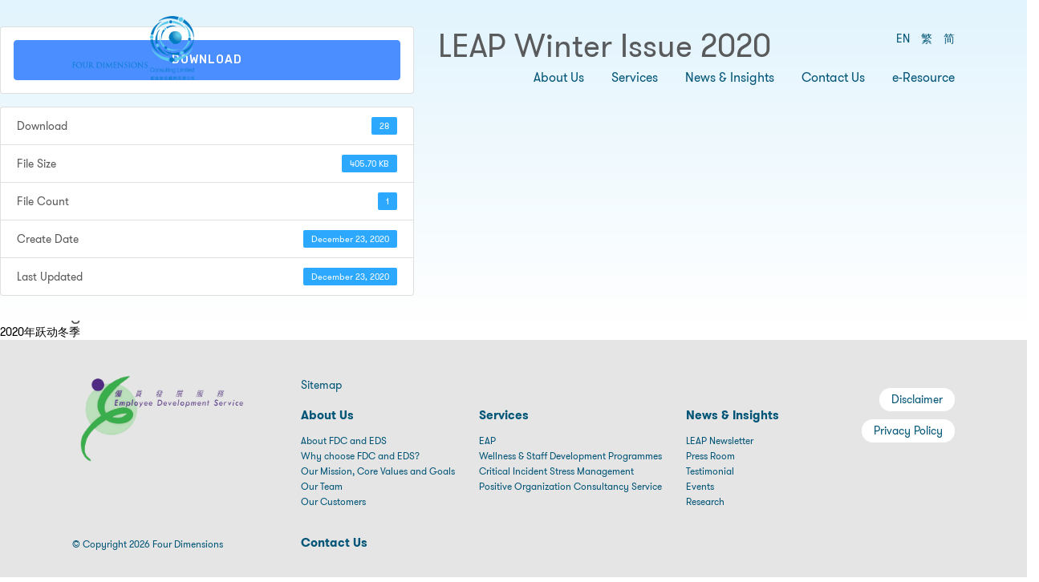

--- FILE ---
content_type: text/html; charset=UTF-8
request_url: https://www.fourdimensions.org/download/leap-winter-2020/
body_size: 7911
content:
<!doctype html>
<html lang="en-US">
<head>
	<meta charset="UTF-8">
	<meta name="viewport" content="width=device-width, initial-scale=1">
	<link rel="profile" href="https://gmpg.org/xfn/11">

	
	<!-- This site is optimized with the Yoast SEO plugin v15.3 - https://yoast.com/wordpress/plugins/seo/ -->
	<title>LEAP Winter Issue 2020 - 富達盟信 | Four Dimensions Consulting Limited | EAP HK</title>
	<meta name="robots" content="index, follow, max-snippet:-1, max-image-preview:large, max-video-preview:-1" />
	<link rel="canonical" href="https://www.fourdimensions.org/download/leap-winter-2020/" />
	<meta property="og:locale" content="en_US" />
	<meta property="og:type" content="article" />
	<meta property="og:title" content="LEAP Winter Issue 2020 - 富達盟信 | Four Dimensions Consulting Limited | EAP HK" />
	<meta property="og:description" content="Download Version Download 28 File Size 405.70 KB File Count 1 Create Date December 23, 2020 Last Updated December 23, 2020 LEAP Winter Issue 2020" />
	<meta property="og:url" content="https://www.fourdimensions.org/download/leap-winter-2020/" />
	<meta property="og:site_name" content="富達盟信 | Four Dimensions Consulting Limited | EAP HK" />
	<meta property="article:modified_time" content="2020-12-23T12:37:15+00:00" />
	<meta name="twitter:card" content="summary_large_image" />
	<meta name="twitter:label1" content="Written by">
	<meta name="twitter:data1" content="Adam Chan">
	<script type="application/ld+json" class="yoast-schema-graph">{"@context":"https://schema.org","@graph":[{"@type":"Organization","@id":"https://www.fourdimensions.org/#organization","name":"\u5bcc\u9054\u76df\u4fe1 | Four Dimensions Consulting Limited","url":"https://www.fourdimensions.org/","sameAs":[],"logo":{"@type":"ImageObject","@id":"https://www.fourdimensions.org/#logo","inLanguage":"en-US","url":"https://www.fourdimensions.org/wp-content/uploads/2020/12/header_logo.png","width":400,"height":211,"caption":"\u5bcc\u9054\u76df\u4fe1 | Four Dimensions Consulting Limited"},"image":{"@id":"https://www.fourdimensions.org/#logo"}},{"@type":"WebSite","@id":"https://www.fourdimensions.org/#website","url":"https://www.fourdimensions.org/","name":"\u5bcc\u9054\u76df\u4fe1 | Four Dimensions Consulting Limited | EAP HK","description":"","publisher":{"@id":"https://www.fourdimensions.org/#organization"},"potentialAction":[{"@type":"SearchAction","target":"https://www.fourdimensions.org/?s={search_term_string}","query-input":"required name=search_term_string"}],"inLanguage":"en-US"},{"@type":"WebPage","@id":"https://www.fourdimensions.org/download/leap-winter-2020/#webpage","url":"https://www.fourdimensions.org/download/leap-winter-2020/","name":"LEAP Winter Issue 2020 - \u5bcc\u9054\u76df\u4fe1 | Four Dimensions Consulting Limited | EAP HK","isPartOf":{"@id":"https://www.fourdimensions.org/#website"},"datePublished":"2020-12-23T12:36:57+00:00","dateModified":"2020-12-23T12:37:15+00:00","inLanguage":"en-US","potentialAction":[{"@type":"ReadAction","target":["https://www.fourdimensions.org/download/leap-winter-2020/"]}]}]}</script>
	<!-- / Yoast SEO plugin. -->


<link rel='dns-prefetch' href='//maps.googleapis.com' />
<link rel='dns-prefetch' href='//s.w.org' />
<link rel="alternate" type="application/rss+xml" title="富達盟信 | Four Dimensions Consulting Limited | EAP HK &raquo; Feed" href="https://www.fourdimensions.org/feed/" />
<link rel="alternate" type="application/rss+xml" title="富達盟信 | Four Dimensions Consulting Limited | EAP HK &raquo; Comments Feed" href="https://www.fourdimensions.org/comments/feed/" />
		<script type="text/javascript">
			window._wpemojiSettings = {"baseUrl":"https:\/\/s.w.org\/images\/core\/emoji\/13.0.0\/72x72\/","ext":".png","svgUrl":"https:\/\/s.w.org\/images\/core\/emoji\/13.0.0\/svg\/","svgExt":".svg","source":{"concatemoji":"https:\/\/www.fourdimensions.org\/wp-includes\/js\/wp-emoji-release.min.js?ver=76d79caddd70adbfdcd603630b210e37"}};
			!function(e,a,t){var n,r,o,i=a.createElement("canvas"),p=i.getContext&&i.getContext("2d");function s(e,t){var a=String.fromCharCode;p.clearRect(0,0,i.width,i.height),p.fillText(a.apply(this,e),0,0);e=i.toDataURL();return p.clearRect(0,0,i.width,i.height),p.fillText(a.apply(this,t),0,0),e===i.toDataURL()}function c(e){var t=a.createElement("script");t.src=e,t.defer=t.type="text/javascript",a.getElementsByTagName("head")[0].appendChild(t)}for(o=Array("flag","emoji"),t.supports={everything:!0,everythingExceptFlag:!0},r=0;r<o.length;r++)t.supports[o[r]]=function(e){if(!p||!p.fillText)return!1;switch(p.textBaseline="top",p.font="600 32px Arial",e){case"flag":return s([127987,65039,8205,9895,65039],[127987,65039,8203,9895,65039])?!1:!s([55356,56826,55356,56819],[55356,56826,8203,55356,56819])&&!s([55356,57332,56128,56423,56128,56418,56128,56421,56128,56430,56128,56423,56128,56447],[55356,57332,8203,56128,56423,8203,56128,56418,8203,56128,56421,8203,56128,56430,8203,56128,56423,8203,56128,56447]);case"emoji":return!s([55357,56424,8205,55356,57212],[55357,56424,8203,55356,57212])}return!1}(o[r]),t.supports.everything=t.supports.everything&&t.supports[o[r]],"flag"!==o[r]&&(t.supports.everythingExceptFlag=t.supports.everythingExceptFlag&&t.supports[o[r]]);t.supports.everythingExceptFlag=t.supports.everythingExceptFlag&&!t.supports.flag,t.DOMReady=!1,t.readyCallback=function(){t.DOMReady=!0},t.supports.everything||(n=function(){t.readyCallback()},a.addEventListener?(a.addEventListener("DOMContentLoaded",n,!1),e.addEventListener("load",n,!1)):(e.attachEvent("onload",n),a.attachEvent("onreadystatechange",function(){"complete"===a.readyState&&t.readyCallback()})),(n=t.source||{}).concatemoji?c(n.concatemoji):n.wpemoji&&n.twemoji&&(c(n.twemoji),c(n.wpemoji)))}(window,document,window._wpemojiSettings);
		</script>
		<style type="text/css">
img.wp-smiley,
img.emoji {
	display: inline !important;
	border: none !important;
	box-shadow: none !important;
	height: 1em !important;
	width: 1em !important;
	margin: 0 .07em !important;
	vertical-align: -0.1em !important;
	background: none !important;
	padding: 0 !important;
}
</style>
	<link rel='stylesheet' id='wp-block-library-css'  href='https://www.fourdimensions.org/wp-includes/css/dist/block-library/style.min.css?ver=76d79caddd70adbfdcd603630b210e37' type='text/css' media='all' />
<link rel='stylesheet' id='wpdm-font-awesome-css'  href='https://www.fourdimensions.org/wp-content/plugins/download-manager/assets/fontawesome/css/all.min.css?ver=76d79caddd70adbfdcd603630b210e37' type='text/css' media='all' />
<link rel='stylesheet' id='wpdm-front-bootstrap-css'  href='https://www.fourdimensions.org/wp-content/plugins/download-manager/assets/bootstrap/css/bootstrap.min.css?ver=76d79caddd70adbfdcd603630b210e37' type='text/css' media='all' />
<link rel='stylesheet' id='wpdm-front-css'  href='https://www.fourdimensions.org/wp-content/plugins/download-manager/assets/css/front.css?ver=76d79caddd70adbfdcd603630b210e37' type='text/css' media='all' />
<link rel='stylesheet' id='vfb-pro-css'  href='https://www.fourdimensions.org/wp-content/plugins/vfb-pro/public/assets/css/vfb-style.min.css?ver=2019.05.10' type='text/css' media='all' />
<link rel='stylesheet' id='wp-pagenavi-css'  href='https://www.fourdimensions.org/wp-content/plugins/wp-pagenavi/pagenavi-css.css?ver=2.70' type='text/css' media='all' />
<link rel='stylesheet' id='fourdimensions-style-css'  href='https://www.fourdimensions.org/wp-content/themes/fourdimensions/style.css?ver=76d79caddd70adbfdcd603630b210e37' type='text/css' media='all' />
<link rel='stylesheet' id='fourdimensions-swiper-style-css'  href='https://www.fourdimensions.org/wp-content/themes/fourdimensions/script/lib/swiper/css/swiper.min.css?ver=76d79caddd70adbfdcd603630b210e37' type='text/css' media='all' />
<link rel='stylesheet' id='fourdimensions-fancybox-style-css'  href='https://www.fourdimensions.org/wp-content/themes/fourdimensions/script/lib/fancybox/jquery.fancybox.min.css?ver=76d79caddd70adbfdcd603630b210e37' type='text/css' media='all' />
<link rel='stylesheet' id='fourdimensions-main-style-css'  href='https://www.fourdimensions.org/wp-content/themes/fourdimensions/main.css?v=2&#038;ver=76d79caddd70adbfdcd603630b210e37' type='text/css' media='all' />
<link rel='stylesheet' id='fourdimensions-fonts-css'  href='https://www.fourdimensions.org/wp-content/themes/fourdimensions/fonts/stylesheet.css?ver=76d79caddd70adbfdcd603630b210e37' type='text/css' media='all' />
<link rel='stylesheet' id='fourdimensions-member-style-css'  href='https://www.fourdimensions.org/wp-content/themes/fourdimensions/member.css?ver=1.0.0' type='text/css' media='all' />
<link rel='stylesheet' id='fourdimensions-form-style-css'  href='https://www.fourdimensions.org/wp-content/themes/fourdimensions/form.css?ver=1.0.0' type='text/css' media='all' />
<link rel='stylesheet' id='fourdimensions-stress_test-style-css'  href='https://www.fourdimensions.org/wp-content/themes/fourdimensions/stress_test.css?ver=1.0.0' type='text/css' media='all' />
<link rel='stylesheet' id='wp-members-css'  href='https://www.fourdimensions.org/wp-content/plugins/wp-members/assets/css/forms/generic-no-float.min.css?ver=3.3.6' type='text/css' media='all' />
<script type='text/javascript' src='https://www.fourdimensions.org/wp-includes/js/jquery/jquery.js?ver=1.12.4-wp' id='jquery-core-js'></script>
<script type='text/javascript' src='https://www.fourdimensions.org/wp-content/plugins/download-manager/assets/js/jquery.dataTables.min.js?ver=76d79caddd70adbfdcd603630b210e37' id='wpdm-datatable-js'></script>
<script type='text/javascript' src='https://www.fourdimensions.org/wp-content/plugins/download-manager/assets/bootstrap/js/bootstrap.bundle.min.js?ver=76d79caddd70adbfdcd603630b210e37' id='wpdm-front-bootstrap-js'></script>
<script type='text/javascript' id='frontjs-js-extra'>
/* <![CDATA[ */
var wpdm_url = {"home":"https:\/\/www.fourdimensions.org\/","site":"https:\/\/www.fourdimensions.org\/","ajax":"https:\/\/www.fourdimensions.org\/wp-admin\/admin-ajax.php"};
var wpdm_asset = {"spinner":"<i class=\"fas fa-sun fa-spin\"><\/i>"};
/* ]]> */
</script>
<script type='text/javascript' src='https://www.fourdimensions.org/wp-content/plugins/download-manager/assets/js/front.js?ver=3.1.12' id='frontjs-js'></script>
<script type='text/javascript' src='https://www.fourdimensions.org/wp-content/plugins/download-manager/assets/js/chosen.jquery.min.js?ver=76d79caddd70adbfdcd603630b210e37' id='jquery-choosen-js'></script>
<script type='text/javascript' src='https://www.fourdimensions.org/wp-content/themes/fourdimensions/script/lib/pixi.min.js?ver=76d79caddd70adbfdcd603630b210e37' id='fourdimensions-pixi-js'></script>
<script type='text/javascript' src='https://www.fourdimensions.org/wp-content/themes/fourdimensions/script/lib/jquery-1.11.1.min.js?ver=76d79caddd70adbfdcd603630b210e37' id='fourdimensions-jquery-js'></script>
<script type='text/javascript' src='https://www.fourdimensions.org/wp-content/themes/fourdimensions/script/lib/jquery.color.js?ver=76d79caddd70adbfdcd603630b210e37' id='fourdimensions-jquery-color-js'></script>
<script type='text/javascript' src='https://www.fourdimensions.org/wp-content/themes/fourdimensions/script/lib/velocity.min.js?ver=76d79caddd70adbfdcd603630b210e37' id='fourdimensions-velocity-js'></script>
<script type='text/javascript' src='https://www.fourdimensions.org/wp-content/themes/fourdimensions/script/lib/swiper/js/swiper.min.js?ver=76d79caddd70adbfdcd603630b210e37' id='fourdimensions-swiper-js'></script>
<script type='text/javascript' src='https://www.fourdimensions.org/wp-content/themes/fourdimensions/script/lib/jquery.ba-hashchange.min.js?ver=76d79caddd70adbfdcd603630b210e37' id='fourdimensions-hashchange-js'></script>
<script type='text/javascript' src='https://www.fourdimensions.org/wp-content/themes/fourdimensions/script/lib/jquery.mousewheel.min.js?ver=76d79caddd70adbfdcd603630b210e37' id='fourdimensions-mousewheel-js'></script>
<script type='text/javascript' src='https://www.fourdimensions.org/wp-content/themes/fourdimensions/script/lib/gmaps.js?ver=76d79caddd70adbfdcd603630b210e37' id='fourdimensions-gmaps-js'></script>
<script type='text/javascript' src='https://maps.googleapis.com/maps/api/js?key=AIzaSyBf7lvMAu5CR6kOUpRB3XVKjYixA8G9rec&#038;sensor=true&#038;language=en&#038;ver=76d79caddd70adbfdcd603630b210e37' id='fourdimensions-maps-js'></script>
<script type='text/javascript' src='https://www.fourdimensions.org/wp-content/themes/fourdimensions/script/lib/fancybox/jquery.fancybox.min.js?ver=76d79caddd70adbfdcd603630b210e37' id='fourdimensions-fancybox-js'></script>
<script type='text/javascript' src='https://www.fourdimensions.org/wp-content/themes/fourdimensions/script/script.js?ver=76d79caddd70adbfdcd603630b210e37' id='fourdimensions-script-js'></script>
<script type='text/javascript' src='https://www.fourdimensions.org/wp-content/themes/fourdimensions/script/tw_cn.js?ver=1.0.0' id='fourdimensions-tw_cn-js'></script>
<link rel="https://api.w.org/" href="https://www.fourdimensions.org/wp-json/" /><link rel="EditURI" type="application/rsd+xml" title="RSD" href="https://www.fourdimensions.org/xmlrpc.php?rsd" />
<link rel="wlwmanifest" type="application/wlwmanifest+xml" href="https://www.fourdimensions.org/wp-includes/wlwmanifest.xml" /> 

<link rel='shortlink' href='https://www.fourdimensions.org/?p=6923' />
<link rel="alternate" type="application/json+oembed" href="https://www.fourdimensions.org/wp-json/oembed/1.0/embed?url=https%3A%2F%2Fwww.fourdimensions.org%2Fdownload%2Fleap-winter-2020%2F" />
<link rel="alternate" type="text/xml+oembed" href="https://www.fourdimensions.org/wp-json/oembed/1.0/embed?url=https%3A%2F%2Fwww.fourdimensions.org%2Fdownload%2Fleap-winter-2020%2F&#038;format=xml" />

        <script>
            var wpdm_site_url = 'https://www.fourdimensions.org/';
            var wpdm_home_url = 'https://www.fourdimensions.org/';
            var ajax_url = 'https://www.fourdimensions.org/wp-admin/admin-ajax.php';
            var wpdm_ajax_url = 'https://www.fourdimensions.org/wp-admin/admin-ajax.php';
            var wpdm_ajax_popup = '0';
        </script>
        <style>
            .wpdm-download-link.btn.btn-primary.{
                border-radius: 4px;
            }
        </style>


        <script type="text/javascript">
	window._se_plugin_version = '8.2';
</script>
<style type="text/css">.recentcomments a{display:inline !important;padding:0 !important;margin:0 !important;}</style><meta name="generator" content="WordPress Download Manager 3.1.12" />
            <style>
                                @import url('https://fonts.googleapis.com/css?family=Rubik:400,500');
                


                .w3eden .fetfont,
                .w3eden .btn,
                .w3eden .btn.wpdm-front h3.title,
                .w3eden .wpdm-social-lock-box .IN-widget a span:last-child,
                .w3eden #xfilelist .panel-heading,
                .w3eden .wpdm-frontend-tabs a,
                .w3eden .alert:before,
                .w3eden .panel .panel-heading,
                .w3eden .discount-msg,
                .w3eden .panel.dashboard-panel h3,
                .w3eden #wpdm-dashboard-sidebar .list-group-item,
                .w3eden #package-description .wp-switch-editor,
                .w3eden .w3eden.author-dashbboard .nav.nav-tabs li a,
                .w3eden .wpdm_cart thead th,
                .w3eden #csp .list-group-item,
                .w3eden .modal-title {
                    font-family: Rubik, -apple-system, BlinkMacSystemFont, "Segoe UI", Roboto, Helvetica, Arial, sans-serif, "Apple Color Emoji", "Segoe UI Emoji", "Segoe UI Symbol";
                    text-transform: uppercase;
                    font-weight: 500;
                }
                .w3eden #csp .list-group-item{
                    text-transform: unset;
                }
            </style>
                    <style>

            :root{
                --color-primary: #4a8eff;
                --color-primary-rgb: 74, 142, 255;
                --color-primary-hover: #4a8eff;
                --color-primary-active: #4a8eff;
                --color-secondary: #4a8eff;
                --color-secondary-rgb: 74, 142, 255;
                --color-secondary-hover: #4a8eff;
                --color-secondary-active: #4a8eff;
                --color-success: #18ce0f;
                --color-success-rgb: 24, 206, 15;
                --color-success-hover: #4a8eff;
                --color-success-active: #4a8eff;
                --color-info: #2CA8FF;
                --color-info-rgb: 44, 168, 255;
                --color-info-hover: #2CA8FF;
                --color-info-active: #2CA8FF;
                --color-warning: #f29e0f;
                --color-warning-rgb: 242, 158, 15;
                --color-warning-hover: orange;
                --color-warning-active: orange;
                --color-danger: #ff5062;
                --color-danger-rgb: 255, 80, 98;
                --color-danger-hover: #ff5062;
                --color-danger-active: #ff5062;
                --color-green: #30b570;
                --color-blue: #0073ff;
                --color-purple: #8557D3;
                --color-red: #ff5062;
                --color-muted: rgba(69, 89, 122, 0.6);
                --wpdm-font: Rubik, -apple-system, BlinkMacSystemFont, "Segoe UI", Roboto, Helvetica, Arial, sans-serif, "Apple Color Emoji", "Segoe UI Emoji", "Segoe UI Symbol";
            }
            .wpdm-download-link.btn.btn-primary{
                border-radius: 4px;
            }


        </style>
        
            <meta name="description" content="As a pioneer of Employee Assistance Programme in Hong Kong, Four Dimensions Consulting Limited (FDC) dedicated in providing comprehensive EAP services in accordance to the international standard of Employee Assistance Professionals Association (EAPA) of the United States: Professional Personal Consultation and Counselling, Work-life Information & Resources / Coaching, Career Transition and Outplacement Services, Wellness Promotion Programmes, Staff Training & Development Programmes, Management Consultation, Management Training & Development Programmes, and Critical Incident Stress Management (CISM) Services. " />
    

<link rel="apple-touch-icon" sizes="152x152" href="/apple-touch-icon.png">
<link rel="icon" type="image/png" sizes="32x32" href="/favicon-32x32.png">
<link rel="icon" type="image/png" sizes="16x16" href="/favicon-16x16.png">
<link rel="manifest" href="/site.webmanifest">
<link rel="mask-icon" href="/safari-pinned-tab.svg" color="#5bbad5">
<meta name="msapplication-TileColor" content="#ffffff">
<meta name="theme-color" content="#ffffff">

<!-- Global site tag (gtag.js) - Google Analytics -->
<script async src="https://www.googletagmanager.com/gtag/js?id=UA-169902838-1"></script>
<script>
  window.dataLayer = window.dataLayer || [];
  function gtag(){dataLayer.push(arguments);}
  gtag('js', new Date());

  gtag('config', 'UA-169902838-1');
</script>

</head>


<body data-rsssl=1 class="wpdmpro-template-default single single-wpdmpro postid-6923 section_g_bg body-en">


<div class="header  scrollin_p">
        <div class="bg_wrapper section_g_bg"></div>
        <a href="https://www.fourdimensions.org" class="header_logo scrollin scrollin3"><img src="https://www.fourdimensions.org/wp-content/themes/fourdimensions/images/header_logo.png" /></a>
        <div class="header_menu mobile_hide ">
            <div class="header_menu1  scrollin scrollin3">
                                <div class="header_lang">
                    
                     
                    <ul>	<li class="lang-item lang-item-31 lang-item-en current-lang no-translation lang-item-first"><a lang="en-US" hreflang="en-US" href="https://www.fourdimensions.org/">EN</a></li>
	<li class="lang-item lang-item-28 lang-item-zh_hk no-translation"><a lang="zh-HK" hreflang="zh-HK" href="https://www.fourdimensions.org/zh_hk/home/">繁</a></li>
	<li class="lang-item lang-item-35 lang-item-zh_cn no-translation"><a lang="zh-CN" hreflang="zh-CN" href="https://www.fourdimensions.org/zh_cn/home/">简</a></li>
</ul>
                </div>
                
                            </div>
            <div class="header_menu2 text5  scrollin scrollin3">
                <ul>
                <li id="menu-item-693" class="menu-item menu-item-type-post_type menu-item-object-page menu-item-has-children level-0 menu-item-693"><a href="https://www.fourdimensions.org/about/about-fdc-and-eds/">About Us</a>
<ul class="text7">
	<li id="menu-item-478" class="menu-item menu-item-type-post_type menu-item-object-page level-1 menu-item-478"><a href="https://www.fourdimensions.org/about/about-fdc-and-eds/">About FDC and EDS</a></li>
	<li id="menu-item-51" class="menu-item menu-item-type-post_type menu-item-object-page level-1 menu-item-51"><a href="https://www.fourdimensions.org/about/why/">Why choose FDC and EDS?</a></li>
	<li id="menu-item-50" class="menu-item menu-item-type-post_type menu-item-object-page level-1 menu-item-50"><a href="https://www.fourdimensions.org/about/our-mission/">Our Mission, Core Values and Goals</a></li>
	<li id="menu-item-49" class="menu-item menu-item-type-post_type menu-item-object-page level-1 menu-item-49"><a href="https://www.fourdimensions.org/about/our-team/">Our Team</a></li>
	<li id="menu-item-48" class="menu-item menu-item-type-post_type menu-item-object-page level-1 menu-item-48"><a href="https://www.fourdimensions.org/about/our-customers/">Our Customers</a></li>
</ul>
</li>
<li id="menu-item-47" class="menu-item menu-item-type-post_type menu-item-object-page menu-item-has-children level-0 menu-item-47"><a href="https://www.fourdimensions.org/services/eap/">Services</a>
<ul class="text7">
	<li id="menu-item-54" class="menu-item menu-item-type-post_type menu-item-object-page level-1 menu-item-54"><a href="https://www.fourdimensions.org/services/eap/">EAP</a></li>
	<li id="menu-item-46" class="menu-item menu-item-type-post_type menu-item-object-page level-1 menu-item-46"><a href="https://www.fourdimensions.org/services/wellness-staff-development-programmes/">Wellness &#038; Staff Development Programmes</a></li>
	<li id="menu-item-45" class="menu-item menu-item-type-post_type menu-item-object-page level-1 menu-item-45"><a href="https://www.fourdimensions.org/services/cism/">Critical Incident Stress Management</a></li>
	<li id="menu-item-44" class="menu-item menu-item-type-post_type menu-item-object-page level-1 menu-item-44"><a href="https://www.fourdimensions.org/services/positive-organization-consultancy-service/">Positive Organization Consultancy Service</a></li>
</ul>
</li>
<li id="menu-item-43" class="menu-item menu-item-type-post_type menu-item-object-page menu-item-has-children level-0 menu-item-43"><a href="https://www.fourdimensions.org/news-insights/leap-newsletter/">News &#038; Insights</a>
<ul class="text7">
	<li id="menu-item-53" class="menu-item menu-item-type-post_type menu-item-object-page level-1 menu-item-53"><a href="https://www.fourdimensions.org/news-insights/leap-newsletter/">LEAP Newsletter</a></li>
	<li id="menu-item-42" class="menu-item menu-item-type-post_type menu-item-object-page level-1 menu-item-42"><a href="https://www.fourdimensions.org/news-insights/press-room/">Press Room</a></li>
	<li id="menu-item-41" class="menu-item menu-item-type-post_type menu-item-object-page level-1 menu-item-41"><a href="https://www.fourdimensions.org/news-insights/testimonial/">Testimonial</a></li>
	<li id="menu-item-40" class="menu-item menu-item-type-post_type menu-item-object-page level-1 menu-item-40"><a href="https://www.fourdimensions.org/news-insights/events/">Events</a></li>
	<li id="menu-item-11480" class="menu-item menu-item-type-post_type menu-item-object-page level-1 menu-item-11480"><a href="https://www.fourdimensions.org/news-insights/research/">Research</a></li>
</ul>
</li>
<li id="menu-item-39" class="menu-item menu-item-type-post_type menu-item-object-page level-0 menu-item-39"><a href="https://www.fourdimensions.org/contact-us/">Contact Us</a></li>
                
                    <li>
                                            <a href="https://www.fourdimensions.org/login/">e-Resource</a>
                                        </li>
                    <!--
                    <li class="account_li"><a href="#">My Account</a>
                        <ul class="text7 account_ul">
                            <li><div class="header_form_wrapper"><label>User ID:</label><input type="text" /></div></li>
                            <li><div class="header_form_wrapper"><label>Password:</label><input type="text" /></div></li>
                        </ul>
                    </li>
                    -->
                </ul>
            </div>
        </div>
        <div class="mobile_show">
            <a href="#" class="menu_btn">
                <div class="line line1"></div>
                <div class="line line2"></div>
                <div class="line line3"></div>
            </a>
                
            <div class="logout_box">
                                    <a href="https://www.fourdimensions.org/login/">e-Resource</a>
                            </div>
        </div>
</div>

<div class="mobile_show">
    <div class="dropdown" >
        <div class="mobile_header_menu  ">
            <div class="mobile_header_menu1  scrollin scrollin3  " >
                <div class="mobile_header_lang">
                    <ul>	<li class="lang-item lang-item-31 lang-item-en current-lang no-translation lang-item-first"><a lang="en-US" hreflang="en-US" href="https://www.fourdimensions.org/">EN</a></li>
	<li class="lang-item lang-item-28 lang-item-zh_hk no-translation"><a lang="zh-HK" hreflang="zh-HK" href="https://www.fourdimensions.org/zh_hk/home/">繁</a></li>
	<li class="lang-item lang-item-35 lang-item-zh_cn no-translation"><a lang="zh-CN" hreflang="zh-CN" href="https://www.fourdimensions.org/zh_cn/home/">简</a></li>
</ul>
                </div>
                            </div>
            <div class="mobile_header_menu2 text5  scrollin scrollin3 ">
                <ul>
                    <li id="menu-item-75" class="menu-item menu-item-type-post_type menu-item-object-page menu-item-has-children level-0 menu-item-75"><a href="https://www.fourdimensions.org/about/about-fdc-and-eds/">About Us</a>
<ul class="sub-menu">
	<li id="menu-item-76" class="menu-item menu-item-type-post_type menu-item-object-page level-1 text7 menu-item-76"><a href="https://www.fourdimensions.org/about/about-fdc-and-eds/">About FDC and EDS</a></li>
	<li id="menu-item-77" class="menu-item menu-item-type-post_type menu-item-object-page level-1 text7 menu-item-77"><a href="https://www.fourdimensions.org/about/why/">Why choose FDC and EDS?</a></li>
	<li id="menu-item-78" class="menu-item menu-item-type-post_type menu-item-object-page level-1 text7 menu-item-78"><a href="https://www.fourdimensions.org/about/our-mission/">Our Mission, Core Values and Goals</a></li>
	<li id="menu-item-79" class="menu-item menu-item-type-post_type menu-item-object-page level-1 text7 menu-item-79"><a href="https://www.fourdimensions.org/about/our-team/">Our Team</a></li>
	<li id="menu-item-80" class="menu-item menu-item-type-post_type menu-item-object-page level-1 text7 menu-item-80"><a href="https://www.fourdimensions.org/about/our-customers/">Our Customers</a></li>
</ul>
</li>
<li id="menu-item-81" class="menu-item menu-item-type-post_type menu-item-object-page menu-item-has-children level-0 menu-item-81"><a href="https://www.fourdimensions.org/services/eap/">Services</a>
<ul class="sub-menu">
	<li id="menu-item-82" class="menu-item menu-item-type-post_type menu-item-object-page level-1 text7 menu-item-82"><a href="https://www.fourdimensions.org/services/eap/">EAP</a></li>
	<li id="menu-item-83" class="menu-item menu-item-type-post_type menu-item-object-page level-1 text7 menu-item-83"><a href="https://www.fourdimensions.org/services/wellness-staff-development-programmes/">Wellness &#038; Staff Development Programmes</a></li>
	<li id="menu-item-84" class="menu-item menu-item-type-post_type menu-item-object-page level-1 text7 menu-item-84"><a href="https://www.fourdimensions.org/services/cism/">Critical Incident Stress Management</a></li>
	<li id="menu-item-85" class="menu-item menu-item-type-post_type menu-item-object-page level-1 text7 menu-item-85"><a href="https://www.fourdimensions.org/services/positive-organization-consultancy-service/">Positive Organization Consultancy Service</a></li>
</ul>
</li>
<li id="menu-item-86" class="menu-item menu-item-type-post_type menu-item-object-page menu-item-has-children level-0 menu-item-86"><a href="https://www.fourdimensions.org/news-insights/leap-newsletter/">News &#038; Insights</a>
<ul class="sub-menu">
	<li id="menu-item-87" class="menu-item menu-item-type-post_type menu-item-object-page level-1 text7 menu-item-87"><a href="https://www.fourdimensions.org/news-insights/leap-newsletter/">LEAP Newsletter</a></li>
	<li id="menu-item-88" class="menu-item menu-item-type-post_type menu-item-object-page level-1 text7 menu-item-88"><a href="https://www.fourdimensions.org/news-insights/press-room/">Press Room</a></li>
	<li id="menu-item-89" class="menu-item menu-item-type-post_type menu-item-object-page level-1 text7 menu-item-89"><a href="https://www.fourdimensions.org/news-insights/testimonial/">Testimonial</a></li>
	<li id="menu-item-90" class="menu-item menu-item-type-post_type menu-item-object-page level-1 text7 menu-item-90"><a href="https://www.fourdimensions.org/news-insights/events/">Events</a></li>
	<li id="menu-item-11483" class="menu-item menu-item-type-post_type menu-item-object-page level-1 text7 menu-item-11483"><a href="https://www.fourdimensions.org/news-insights/research/">Research</a></li>
</ul>
</li>
<li id="menu-item-91" class="menu-item menu-item-type-post_type menu-item-object-page level-0 menu-item-91"><a href="https://www.fourdimensions.org/contact-us/">Contact Us</a></li>
                    <!--
                    <li class="account_li"><a href="#">My Account</a>
                        <ul class="text7 account_ul">
                            <li><div class="mobile_header_form_wrapper"><label>User ID:</label><input type="text"></div></li>
                            <li><div class="mobile_header_form_wrapper"><label>Password:</label><input type="text"></div></li>
                        </ul>
                    </li>
                    -->
                
                    <li>
                                                    <a href="https://www.fourdimensions.org/login/">e-Resource</a>
                                            </li>
                </ul>
            </div>
        </div>
    </div>
</div>
<div>

</div>
	<div id="primary" class="content-area">
		<main id="main" class="site-main">

		
<article id="post-6923" class="post-6923 wpdmpro type-wpdmpro status-publish hentry">
	<header class="entry-header">
		<h1 class="entry-title">LEAP Winter Issue 2020</h1>	</header><!-- .entry-header -->

	
	<div class="entry-content">
		<div class='w3eden'><!-- WPDM Template: Default Template -->
<div class="row">
    <div class="col-md-12">
        <div class="card mb-3 p-3 hide_empty wpdm_hide wpdm_remove_empty"></div>
        <div class="card mb-3 p-3 hide_empty wpdm_hide wpdm_remove_empty"></div>
    </div>
    <div class="col-md-5">
        <div class="wpdm-button-area mb-3 p-3 card">
            <a class='wpdm-download-link download-on-click btn btn-primary ' rel='nofollow' href='#' data-downloadurl="https://www.fourdimensions.org/download/leap-winter-2020/?wpdmdl=6923&refresh=696a8a749a5b71768589940">Download</a>
        </div>
        <ul class="list-group ml-0 mb-2">
            <li class="list-group-item d-flex justify-content-between align-items-center wpdm_hide wpdm_remove_empty">
                Version
                <span class="badge"></span>
            </li>
            <li class="list-group-item d-flex justify-content-between align-items-center [hide_empty:download_count]">
                Download
                <span class="badge">28</span>
            </li>
            <li class="list-group-item d-flex justify-content-between align-items-center [hide_empty:file_size]">
                File Size
                <span class="badge">405.70 KB</span>
            </li>
            <li class="list-group-item d-flex justify-content-between align-items-center [hide_empty:file_count]">
                File Count
                <span class="badge">1</span>
            </li>
            <li class="list-group-item d-flex justify-content-between align-items-center [hide_empty:create_date]">
                Create Date
                <span class="badge">December 23, 2020</span>
            </li>
            <li class="list-group-item  d-flex justify-content-between align-items-center [hide_empty:update_date]">
                Last Updated
                <span class="badge">December 23, 2020</span>
            </li>

        </ul>
    </div>

    <div class="col-md-7">
        <h1 class="mt-0">LEAP Winter Issue 2020</h1>
        


    </div>

</div>


</div>	</div><!-- .entry-content -->

	<footer class="entry-footer">
			</footer><!-- .entry-footer -->
</article><!-- #post-6923 -->

	<nav class="navigation post-navigation" role="navigation" aria-label="Posts">
		<h2 class="screen-reader-text">Post navigation</h2>
		<div class="nav-links"><div class="nav-previous"><a href="https://www.fourdimensions.org/download/2020%e5%b9%b4%e8%b7%83%e5%8a%a8%e5%86%ac%e5%ad%a3/" rel="prev">2020年跃动冬季</a></div></div>
	</nav>
		</main><!-- #main -->
	</div><!-- #primary -->


<div class="footer">
    <div class="col_wrapper">
        <div class="row">
            <div class="footer_left col col3">
                <div class="col_spacing">
                    <div class="footer_logo"><img src="https://www.fourdimensions.org/wp-content/themes/fourdimensions/images/footer_logo.png"/></div>
                </div>
            </div>

            <div class="footer_middle col col7">
                <div class="col_spacing">
                    <div class="footer_sitemap text8">
                        <div class="text7">Sitemap</div>

                        <ul>
                        <li class="menu-item menu-item-type-post_type menu-item-object-page menu-item-has-children level-0 text6 menu-item-75"><a href="https://www.fourdimensions.org/about/about-fdc-and-eds/">About Us</a>
<ul class="sub-menu">
	<li class="menu-item menu-item-type-post_type menu-item-object-page level-1 text8 menu-item-76"><a href="https://www.fourdimensions.org/about/about-fdc-and-eds/">About FDC and EDS</a></li>
	<li class="menu-item menu-item-type-post_type menu-item-object-page level-1 text8 menu-item-77"><a href="https://www.fourdimensions.org/about/why/">Why choose FDC and EDS?</a></li>
	<li class="menu-item menu-item-type-post_type menu-item-object-page level-1 text8 menu-item-78"><a href="https://www.fourdimensions.org/about/our-mission/">Our Mission, Core Values and Goals</a></li>
	<li class="menu-item menu-item-type-post_type menu-item-object-page level-1 text8 menu-item-79"><a href="https://www.fourdimensions.org/about/our-team/">Our Team</a></li>
	<li class="menu-item menu-item-type-post_type menu-item-object-page level-1 text8 menu-item-80"><a href="https://www.fourdimensions.org/about/our-customers/">Our Customers</a></li>
</ul>
</li>
<li class="menu-item menu-item-type-post_type menu-item-object-page menu-item-has-children level-0 text6 menu-item-81"><a href="https://www.fourdimensions.org/services/eap/">Services</a>
<ul class="sub-menu">
	<li class="menu-item menu-item-type-post_type menu-item-object-page level-1 text8 menu-item-82"><a href="https://www.fourdimensions.org/services/eap/">EAP</a></li>
	<li class="menu-item menu-item-type-post_type menu-item-object-page level-1 text8 menu-item-83"><a href="https://www.fourdimensions.org/services/wellness-staff-development-programmes/">Wellness &#038; Staff Development Programmes</a></li>
	<li class="menu-item menu-item-type-post_type menu-item-object-page level-1 text8 menu-item-84"><a href="https://www.fourdimensions.org/services/cism/">Critical Incident Stress Management</a></li>
	<li class="menu-item menu-item-type-post_type menu-item-object-page level-1 text8 menu-item-85"><a href="https://www.fourdimensions.org/services/positive-organization-consultancy-service/">Positive Organization Consultancy Service</a></li>
</ul>
</li>
<li class="menu-item menu-item-type-post_type menu-item-object-page menu-item-has-children level-0 text6 menu-item-86"><a href="https://www.fourdimensions.org/news-insights/leap-newsletter/">News &#038; Insights</a>
<ul class="sub-menu">
	<li class="menu-item menu-item-type-post_type menu-item-object-page level-1 text8 menu-item-87"><a href="https://www.fourdimensions.org/news-insights/leap-newsletter/">LEAP Newsletter</a></li>
	<li class="menu-item menu-item-type-post_type menu-item-object-page level-1 text8 menu-item-88"><a href="https://www.fourdimensions.org/news-insights/press-room/">Press Room</a></li>
	<li class="menu-item menu-item-type-post_type menu-item-object-page level-1 text8 menu-item-89"><a href="https://www.fourdimensions.org/news-insights/testimonial/">Testimonial</a></li>
	<li class="menu-item menu-item-type-post_type menu-item-object-page level-1 text8 menu-item-90"><a href="https://www.fourdimensions.org/news-insights/events/">Events</a></li>
	<li class="menu-item menu-item-type-post_type menu-item-object-page level-1 text8 menu-item-11483"><a href="https://www.fourdimensions.org/news-insights/research/">Research</a></li>
</ul>
</li>
<li class="menu-item menu-item-type-post_type menu-item-object-page level-0 text6 menu-item-91"><a href="https://www.fourdimensions.org/contact-us/">Contact Us</a></li>
                          
                        </ul>
                        <div class="clear"></div>
                    </div>
                </div>
            </div>

            <div class="footer_right col col2">
                <div class="col_spacing">
                                        <div class="footer_terms">
                        <ul class="btn_wrapper">
                            <li><a href="https://www.fourdimensions.org/disclaimer/" class="bg_btn">Disclaimer</a></li>
                            <li><a href="https://www.fourdimensions.org/privacy-policy/" class="bg_btn">Privacy Policy</a></li>
                        </ul>
                    </div>
                </div>
            </div>

            <div class="clear"></div>

            <div class="footer_left col col3">
                <div class="col_spacing">
                    <div class="footer_copyright text8">© Copyright 2026 Four Dimensions</div>
                </div>
            </div>
        </div>
    </div>
</div>


<!-- loading -->
<div class="loading"><img src="https://www.fourdimensions.org/wp-content/themes/fourdimensions/images/oval.svg"></div>


<div class="mobile_show"></div>

<div class="mobile_hide"></div>

            <script>
                jQuery(function($){
                    $.get('https://www.fourdimensions.org/?_nonce=704f2964bf&id=6923');
                });
            </script>
            <script type='text/javascript' src='https://www.fourdimensions.org/wp-includes/js/jquery/jquery.form.min.js?ver=4.2.1' id='jquery-form-js'></script>
<script type='text/javascript' src='https://www.fourdimensions.org/wp-content/themes/fourdimensions/js/navigation.js?ver=20151215' id='fourdimensions-navigation-js'></script>
<script type='text/javascript' src='https://www.fourdimensions.org/wp-content/themes/fourdimensions/js/skip-link-focus-fix.js?ver=20151215' id='fourdimensions-skip-link-focus-fix-js'></script>
<script type='text/javascript' src='https://www.fourdimensions.org/wp-includes/js/wp-embed.min.js?ver=76d79caddd70adbfdcd603630b210e37' id='wp-embed-js'></script>
<script type="text/javascript">(function() {
				var expirationDate = new Date();
				expirationDate.setTime( expirationDate.getTime() + 31536000 * 1000 );
				document.cookie = "pll_language=en; expires=" + expirationDate.toUTCString() + "; path=/; secure";
			}());</script>
<script defer src="https://static.cloudflareinsights.com/beacon.min.js/vcd15cbe7772f49c399c6a5babf22c1241717689176015" integrity="sha512-ZpsOmlRQV6y907TI0dKBHq9Md29nnaEIPlkf84rnaERnq6zvWvPUqr2ft8M1aS28oN72PdrCzSjY4U6VaAw1EQ==" data-cf-beacon='{"version":"2024.11.0","token":"e97b05b2cb8143e0a3925f1d59c28574","r":1,"server_timing":{"name":{"cfCacheStatus":true,"cfEdge":true,"cfExtPri":true,"cfL4":true,"cfOrigin":true,"cfSpeedBrain":true},"location_startswith":null}}' crossorigin="anonymous"></script>
</body>
</html>
<!--
Performance optimized by Redis Object Cache. Learn more: https://wprediscache.com

Retrieved 4018 objects (590 KB) from Redis using PhpRedis (v6.3.0).
-->

<!-- Cached by WP-Optimize (gzip) - https://teamupdraft.com/wp-optimize/ - Last modified: January 17, 2026 2:59 am (Asia/Hong_Kong UTC:8) -->


--- FILE ---
content_type: text/html; charset=UTF-8
request_url: https://www.fourdimensions.org/?_nonce=704f2964bf&id=6923
body_size: 12591
content:
<!doctype html>
<html lang="en-US">
<head>
	<meta charset="UTF-8">
	<meta name="viewport" content="width=device-width, initial-scale=1">
	<link rel="profile" href="https://gmpg.org/xfn/11">

	
	<!-- This site is optimized with the Yoast SEO plugin v15.3 - https://yoast.com/wordpress/plugins/seo/ -->
	<title>Home - 富達盟信 | Four Dimensions Consulting Limited | EAP HK</title>
	<meta name="robots" content="index, follow, max-snippet:-1, max-image-preview:large, max-video-preview:-1" />
	<link rel="canonical" href="https://www.fourdimensions.org/" />
	<meta property="og:locale" content="en_US" />
	<meta property="og:locale:alternate" content="zh_HK" />
	<meta property="og:locale:alternate" content="zh_CN" />
	<meta property="og:type" content="website" />
	<meta property="og:title" content="Home - 富達盟信 | Four Dimensions Consulting Limited | EAP HK" />
	<meta property="og:url" content="https://www.fourdimensions.org/" />
	<meta property="og:site_name" content="富達盟信 | Four Dimensions Consulting Limited | EAP HK" />
	<meta property="article:modified_time" content="2025-11-03T07:02:36+00:00" />
	<meta name="twitter:card" content="summary_large_image" />
	<meta name="twitter:label1" content="Written by">
	<meta name="twitter:data1" content="admin">
	<script type="application/ld+json" class="yoast-schema-graph">{"@context":"https://schema.org","@graph":[{"@type":"Organization","@id":"https://www.fourdimensions.org/#organization","name":"\u5bcc\u9054\u76df\u4fe1 | Four Dimensions Consulting Limited","url":"https://www.fourdimensions.org/","sameAs":[],"logo":{"@type":"ImageObject","@id":"https://www.fourdimensions.org/#logo","inLanguage":"en-US","url":"https://www.fourdimensions.org/wp-content/uploads/2020/12/header_logo.png","width":400,"height":211,"caption":"\u5bcc\u9054\u76df\u4fe1 | Four Dimensions Consulting Limited"},"image":{"@id":"https://www.fourdimensions.org/#logo"}},{"@type":"WebSite","@id":"https://www.fourdimensions.org/#website","url":"https://www.fourdimensions.org/","name":"\u5bcc\u9054\u76df\u4fe1 | Four Dimensions Consulting Limited | EAP HK","description":"","publisher":{"@id":"https://www.fourdimensions.org/#organization"},"potentialAction":[{"@type":"SearchAction","target":"https://www.fourdimensions.org/?s={search_term_string}","query-input":"required name=search_term_string"}],"inLanguage":"en-US"},{"@type":"WebPage","@id":"https://www.fourdimensions.org/#webpage","url":"https://www.fourdimensions.org/","name":"Home - \u5bcc\u9054\u76df\u4fe1 | Four Dimensions Consulting Limited | EAP HK","isPartOf":{"@id":"https://www.fourdimensions.org/#website"},"about":{"@id":"https://www.fourdimensions.org/#organization"},"datePublished":"2020-02-19T11:59:39+00:00","dateModified":"2025-11-03T07:02:36+00:00","inLanguage":"en-US","potentialAction":[{"@type":"ReadAction","target":["https://www.fourdimensions.org/"]}]}]}</script>
	<!-- / Yoast SEO plugin. -->


<link rel='dns-prefetch' href='//maps.googleapis.com' />
<link rel='dns-prefetch' href='//s.w.org' />
<link rel="alternate" type="application/rss+xml" title="富達盟信 | Four Dimensions Consulting Limited | EAP HK &raquo; Feed" href="https://www.fourdimensions.org/feed/" />
<link rel="alternate" type="application/rss+xml" title="富達盟信 | Four Dimensions Consulting Limited | EAP HK &raquo; Comments Feed" href="https://www.fourdimensions.org/comments/feed/" />
		<script type="text/javascript">
			window._wpemojiSettings = {"baseUrl":"https:\/\/s.w.org\/images\/core\/emoji\/13.0.0\/72x72\/","ext":".png","svgUrl":"https:\/\/s.w.org\/images\/core\/emoji\/13.0.0\/svg\/","svgExt":".svg","source":{"concatemoji":"https:\/\/www.fourdimensions.org\/wp-includes\/js\/wp-emoji-release.min.js?ver=76d79caddd70adbfdcd603630b210e37"}};
			!function(e,a,t){var n,r,o,i=a.createElement("canvas"),p=i.getContext&&i.getContext("2d");function s(e,t){var a=String.fromCharCode;p.clearRect(0,0,i.width,i.height),p.fillText(a.apply(this,e),0,0);e=i.toDataURL();return p.clearRect(0,0,i.width,i.height),p.fillText(a.apply(this,t),0,0),e===i.toDataURL()}function c(e){var t=a.createElement("script");t.src=e,t.defer=t.type="text/javascript",a.getElementsByTagName("head")[0].appendChild(t)}for(o=Array("flag","emoji"),t.supports={everything:!0,everythingExceptFlag:!0},r=0;r<o.length;r++)t.supports[o[r]]=function(e){if(!p||!p.fillText)return!1;switch(p.textBaseline="top",p.font="600 32px Arial",e){case"flag":return s([127987,65039,8205,9895,65039],[127987,65039,8203,9895,65039])?!1:!s([55356,56826,55356,56819],[55356,56826,8203,55356,56819])&&!s([55356,57332,56128,56423,56128,56418,56128,56421,56128,56430,56128,56423,56128,56447],[55356,57332,8203,56128,56423,8203,56128,56418,8203,56128,56421,8203,56128,56430,8203,56128,56423,8203,56128,56447]);case"emoji":return!s([55357,56424,8205,55356,57212],[55357,56424,8203,55356,57212])}return!1}(o[r]),t.supports.everything=t.supports.everything&&t.supports[o[r]],"flag"!==o[r]&&(t.supports.everythingExceptFlag=t.supports.everythingExceptFlag&&t.supports[o[r]]);t.supports.everythingExceptFlag=t.supports.everythingExceptFlag&&!t.supports.flag,t.DOMReady=!1,t.readyCallback=function(){t.DOMReady=!0},t.supports.everything||(n=function(){t.readyCallback()},a.addEventListener?(a.addEventListener("DOMContentLoaded",n,!1),e.addEventListener("load",n,!1)):(e.attachEvent("onload",n),a.attachEvent("onreadystatechange",function(){"complete"===a.readyState&&t.readyCallback()})),(n=t.source||{}).concatemoji?c(n.concatemoji):n.wpemoji&&n.twemoji&&(c(n.twemoji),c(n.wpemoji)))}(window,document,window._wpemojiSettings);
		</script>
		<style type="text/css">
img.wp-smiley,
img.emoji {
	display: inline !important;
	border: none !important;
	box-shadow: none !important;
	height: 1em !important;
	width: 1em !important;
	margin: 0 .07em !important;
	vertical-align: -0.1em !important;
	background: none !important;
	padding: 0 !important;
}
</style>
	<link rel='stylesheet' id='wp-block-library-css'  href='https://www.fourdimensions.org/wp-includes/css/dist/block-library/style.min.css?ver=76d79caddd70adbfdcd603630b210e37' type='text/css' media='all' />
<link rel='stylesheet' id='wpdm-font-awesome-css'  href='https://www.fourdimensions.org/wp-content/plugins/download-manager/assets/fontawesome/css/all.min.css?ver=76d79caddd70adbfdcd603630b210e37' type='text/css' media='all' />
<link rel='stylesheet' id='wpdm-front-bootstrap-css'  href='https://www.fourdimensions.org/wp-content/plugins/download-manager/assets/bootstrap/css/bootstrap.min.css?ver=76d79caddd70adbfdcd603630b210e37' type='text/css' media='all' />
<link rel='stylesheet' id='wpdm-front-css'  href='https://www.fourdimensions.org/wp-content/plugins/download-manager/assets/css/front.css?ver=76d79caddd70adbfdcd603630b210e37' type='text/css' media='all' />
<link rel='stylesheet' id='vfb-pro-css'  href='https://www.fourdimensions.org/wp-content/plugins/vfb-pro/public/assets/css/vfb-style.min.css?ver=2019.05.10' type='text/css' media='all' />
<link rel='stylesheet' id='wp-pagenavi-css'  href='https://www.fourdimensions.org/wp-content/plugins/wp-pagenavi/pagenavi-css.css?ver=2.70' type='text/css' media='all' />
<link rel='stylesheet' id='fourdimensions-style-css'  href='https://www.fourdimensions.org/wp-content/themes/fourdimensions/style.css?ver=76d79caddd70adbfdcd603630b210e37' type='text/css' media='all' />
<link rel='stylesheet' id='fourdimensions-swiper-style-css'  href='https://www.fourdimensions.org/wp-content/themes/fourdimensions/script/lib/swiper/css/swiper.min.css?ver=76d79caddd70adbfdcd603630b210e37' type='text/css' media='all' />
<link rel='stylesheet' id='fourdimensions-fancybox-style-css'  href='https://www.fourdimensions.org/wp-content/themes/fourdimensions/script/lib/fancybox/jquery.fancybox.min.css?ver=76d79caddd70adbfdcd603630b210e37' type='text/css' media='all' />
<link rel='stylesheet' id='fourdimensions-main-style-css'  href='https://www.fourdimensions.org/wp-content/themes/fourdimensions/main.css?v=2&#038;ver=76d79caddd70adbfdcd603630b210e37' type='text/css' media='all' />
<link rel='stylesheet' id='fourdimensions-fonts-css'  href='https://www.fourdimensions.org/wp-content/themes/fourdimensions/fonts/stylesheet.css?ver=76d79caddd70adbfdcd603630b210e37' type='text/css' media='all' />
<link rel='stylesheet' id='fourdimensions-member-style-css'  href='https://www.fourdimensions.org/wp-content/themes/fourdimensions/member.css?ver=1.0.0' type='text/css' media='all' />
<link rel='stylesheet' id='fourdimensions-form-style-css'  href='https://www.fourdimensions.org/wp-content/themes/fourdimensions/form.css?ver=1.0.0' type='text/css' media='all' />
<link rel='stylesheet' id='fourdimensions-stress_test-style-css'  href='https://www.fourdimensions.org/wp-content/themes/fourdimensions/stress_test.css?ver=1.0.0' type='text/css' media='all' />
<link rel='stylesheet' id='wp-members-css'  href='https://www.fourdimensions.org/wp-content/plugins/wp-members/assets/css/forms/generic-no-float.min.css?ver=3.3.6' type='text/css' media='all' />
<script type='text/javascript' src='https://www.fourdimensions.org/wp-includes/js/jquery/jquery.js?ver=1.12.4-wp' id='jquery-core-js'></script>
<script type='text/javascript' src='https://www.fourdimensions.org/wp-content/plugins/download-manager/assets/bootstrap/js/bootstrap.bundle.min.js?ver=76d79caddd70adbfdcd603630b210e37' id='wpdm-front-bootstrap-js'></script>
<script type='text/javascript' id='frontjs-js-extra'>
/* <![CDATA[ */
var wpdm_url = {"home":"https:\/\/www.fourdimensions.org\/","site":"https:\/\/www.fourdimensions.org\/","ajax":"https:\/\/www.fourdimensions.org\/wp-admin\/admin-ajax.php"};
var wpdm_asset = {"spinner":"<i class=\"fas fa-sun fa-spin\"><\/i>"};
/* ]]> */
</script>
<script type='text/javascript' src='https://www.fourdimensions.org/wp-content/plugins/download-manager/assets/js/front.js?ver=3.1.12' id='frontjs-js'></script>
<script type='text/javascript' src='https://www.fourdimensions.org/wp-content/plugins/download-manager/assets/js/chosen.jquery.min.js?ver=76d79caddd70adbfdcd603630b210e37' id='jquery-choosen-js'></script>
<script type='text/javascript' src='https://www.fourdimensions.org/wp-content/themes/fourdimensions/script/lib/pixi.min.js?ver=76d79caddd70adbfdcd603630b210e37' id='fourdimensions-pixi-js'></script>
<script type='text/javascript' src='https://www.fourdimensions.org/wp-content/themes/fourdimensions/script/lib/jquery-1.11.1.min.js?ver=76d79caddd70adbfdcd603630b210e37' id='fourdimensions-jquery-js'></script>
<script type='text/javascript' src='https://www.fourdimensions.org/wp-content/themes/fourdimensions/script/lib/jquery.color.js?ver=76d79caddd70adbfdcd603630b210e37' id='fourdimensions-jquery-color-js'></script>
<script type='text/javascript' src='https://www.fourdimensions.org/wp-content/themes/fourdimensions/script/lib/velocity.min.js?ver=76d79caddd70adbfdcd603630b210e37' id='fourdimensions-velocity-js'></script>
<script type='text/javascript' src='https://www.fourdimensions.org/wp-content/themes/fourdimensions/script/lib/swiper/js/swiper.min.js?ver=76d79caddd70adbfdcd603630b210e37' id='fourdimensions-swiper-js'></script>
<script type='text/javascript' src='https://www.fourdimensions.org/wp-content/themes/fourdimensions/script/lib/jquery.ba-hashchange.min.js?ver=76d79caddd70adbfdcd603630b210e37' id='fourdimensions-hashchange-js'></script>
<script type='text/javascript' src='https://www.fourdimensions.org/wp-content/themes/fourdimensions/script/lib/jquery.mousewheel.min.js?ver=76d79caddd70adbfdcd603630b210e37' id='fourdimensions-mousewheel-js'></script>
<script type='text/javascript' src='https://www.fourdimensions.org/wp-content/themes/fourdimensions/script/lib/gmaps.js?ver=76d79caddd70adbfdcd603630b210e37' id='fourdimensions-gmaps-js'></script>
<script type='text/javascript' src='https://maps.googleapis.com/maps/api/js?key=AIzaSyBf7lvMAu5CR6kOUpRB3XVKjYixA8G9rec&#038;sensor=true&#038;language=en&#038;ver=76d79caddd70adbfdcd603630b210e37' id='fourdimensions-maps-js'></script>
<script type='text/javascript' src='https://www.fourdimensions.org/wp-content/themes/fourdimensions/script/lib/fancybox/jquery.fancybox.min.js?ver=76d79caddd70adbfdcd603630b210e37' id='fourdimensions-fancybox-js'></script>
<script type='text/javascript' src='https://www.fourdimensions.org/wp-content/themes/fourdimensions/script/script.js?ver=76d79caddd70adbfdcd603630b210e37' id='fourdimensions-script-js'></script>
<script type='text/javascript' src='https://www.fourdimensions.org/wp-content/themes/fourdimensions/script/tw_cn.js?ver=1.0.0' id='fourdimensions-tw_cn-js'></script>
<link rel="https://api.w.org/" href="https://www.fourdimensions.org/wp-json/" /><link rel="alternate" type="application/json" href="https://www.fourdimensions.org/wp-json/wp/v2/pages/112" /><link rel="EditURI" type="application/rsd+xml" title="RSD" href="https://www.fourdimensions.org/xmlrpc.php?rsd" />
<link rel="wlwmanifest" type="application/wlwmanifest+xml" href="https://www.fourdimensions.org/wp-includes/wlwmanifest.xml" /> 

<link rel='shortlink' href='https://www.fourdimensions.org/' />
<link rel="alternate" type="application/json+oembed" href="https://www.fourdimensions.org/wp-json/oembed/1.0/embed?url=https%3A%2F%2Fwww.fourdimensions.org%2F" />
<link rel="alternate" type="text/xml+oembed" href="https://www.fourdimensions.org/wp-json/oembed/1.0/embed?url=https%3A%2F%2Fwww.fourdimensions.org%2F&#038;format=xml" />

        <script>
            var wpdm_site_url = 'https://www.fourdimensions.org/';
            var wpdm_home_url = 'https://www.fourdimensions.org/';
            var ajax_url = 'https://www.fourdimensions.org/wp-admin/admin-ajax.php';
            var wpdm_ajax_url = 'https://www.fourdimensions.org/wp-admin/admin-ajax.php';
            var wpdm_ajax_popup = '0';
        </script>
        <style>
            .wpdm-download-link.btn.btn-primary.{
                border-radius: 4px;
            }
        </style>


        <script type="text/javascript">
	window._se_plugin_version = '8.2';
</script>
<link rel="alternate" href="https://www.fourdimensions.org/" hreflang="en" />
<link rel="alternate" href="https://www.fourdimensions.org/zh_hk/home/" hreflang="zh-HK" />
<link rel="alternate" href="https://www.fourdimensions.org/zh_cn/home/" hreflang="zh-CN" />
<style type="text/css">.recentcomments a{display:inline !important;padding:0 !important;margin:0 !important;}</style><meta name="generator" content="WordPress Download Manager 3.1.12" />
            <style>
                                @import url('https://fonts.googleapis.com/css?family=Rubik:400,500');
                


                .w3eden .fetfont,
                .w3eden .btn,
                .w3eden .btn.wpdm-front h3.title,
                .w3eden .wpdm-social-lock-box .IN-widget a span:last-child,
                .w3eden #xfilelist .panel-heading,
                .w3eden .wpdm-frontend-tabs a,
                .w3eden .alert:before,
                .w3eden .panel .panel-heading,
                .w3eden .discount-msg,
                .w3eden .panel.dashboard-panel h3,
                .w3eden #wpdm-dashboard-sidebar .list-group-item,
                .w3eden #package-description .wp-switch-editor,
                .w3eden .w3eden.author-dashbboard .nav.nav-tabs li a,
                .w3eden .wpdm_cart thead th,
                .w3eden #csp .list-group-item,
                .w3eden .modal-title {
                    font-family: Rubik, -apple-system, BlinkMacSystemFont, "Segoe UI", Roboto, Helvetica, Arial, sans-serif, "Apple Color Emoji", "Segoe UI Emoji", "Segoe UI Symbol";
                    text-transform: uppercase;
                    font-weight: 500;
                }
                .w3eden #csp .list-group-item{
                    text-transform: unset;
                }
            </style>
                    <style>

            :root{
                --color-primary: #4a8eff;
                --color-primary-rgb: 74, 142, 255;
                --color-primary-hover: #4a8eff;
                --color-primary-active: #4a8eff;
                --color-secondary: #4a8eff;
                --color-secondary-rgb: 74, 142, 255;
                --color-secondary-hover: #4a8eff;
                --color-secondary-active: #4a8eff;
                --color-success: #18ce0f;
                --color-success-rgb: 24, 206, 15;
                --color-success-hover: #4a8eff;
                --color-success-active: #4a8eff;
                --color-info: #2CA8FF;
                --color-info-rgb: 44, 168, 255;
                --color-info-hover: #2CA8FF;
                --color-info-active: #2CA8FF;
                --color-warning: #f29e0f;
                --color-warning-rgb: 242, 158, 15;
                --color-warning-hover: orange;
                --color-warning-active: orange;
                --color-danger: #ff5062;
                --color-danger-rgb: 255, 80, 98;
                --color-danger-hover: #ff5062;
                --color-danger-active: #ff5062;
                --color-green: #30b570;
                --color-blue: #0073ff;
                --color-purple: #8557D3;
                --color-red: #ff5062;
                --color-muted: rgba(69, 89, 122, 0.6);
                --wpdm-font: Rubik, -apple-system, BlinkMacSystemFont, "Segoe UI", Roboto, Helvetica, Arial, sans-serif, "Apple Color Emoji", "Segoe UI Emoji", "Segoe UI Symbol";
            }
            .wpdm-download-link.btn.btn-primary{
                border-radius: 4px;
            }


        </style>
        
            <meta name="description" content="As a pioneer of Employee Assistance Programme in Hong Kong, Four Dimensions Consulting Limited (FDC) dedicated in providing comprehensive EAP services in accordance to the international standard of Employee Assistance Professionals Association (EAPA) of the United States: Professional Personal Consultation and Counselling, Work-life Information & Resources / Coaching, Career Transition and Outplacement Services, Wellness Promotion Programmes, Staff Training & Development Programmes, Management Consultation, Management Training & Development Programmes, and Critical Incident Stress Management (CISM) Services. " />
    

<link rel="apple-touch-icon" sizes="152x152" href="/apple-touch-icon.png">
<link rel="icon" type="image/png" sizes="32x32" href="/favicon-32x32.png">
<link rel="icon" type="image/png" sizes="16x16" href="/favicon-16x16.png">
<link rel="manifest" href="/site.webmanifest">
<link rel="mask-icon" href="/safari-pinned-tab.svg" color="#5bbad5">
<meta name="msapplication-TileColor" content="#ffffff">
<meta name="theme-color" content="#ffffff">

<!-- Global site tag (gtag.js) - Google Analytics -->
<script async src="https://www.googletagmanager.com/gtag/js?id=UA-169902838-1"></script>
<script>
  window.dataLayer = window.dataLayer || [];
  function gtag(){dataLayer.push(arguments);}
  gtag('js', new Date());

  gtag('config', 'UA-169902838-1');
</script>

</head>


<body data-rsssl=1 class="home page-template page-template-template-home page-template-template-home-php page page-id-112 section_g_bg home_body noscroll body-en">


<div class="header  scrollin_p">
        <div class="bg_wrapper section_g_bg"></div>
        <a href="https://www.fourdimensions.org" class="header_logo scrollin scrollin3"><img src="https://www.fourdimensions.org/wp-content/themes/fourdimensions/images/header_logo.png" /></a>
        <div class="header_menu mobile_hide ">
            <div class="header_menu1  scrollin scrollin3">
                                <div class="header_lang">
                    
                     
                    <ul>	<li class="lang-item lang-item-31 lang-item-en current-lang lang-item-first"><a lang="en-US" hreflang="en-US" href="https://www.fourdimensions.org/">EN</a></li>
	<li class="lang-item lang-item-28 lang-item-zh_hk"><a lang="zh-HK" hreflang="zh-HK" href="https://www.fourdimensions.org/zh_hk/home/">繁</a></li>
	<li class="lang-item lang-item-35 lang-item-zh_cn"><a lang="zh-CN" hreflang="zh-CN" href="https://www.fourdimensions.org/zh_cn/home/">简</a></li>
</ul>
                </div>
                
                            </div>
            <div class="header_menu2 text5  scrollin scrollin3">
                <ul>
                <li id="menu-item-693" class="menu-item menu-item-type-post_type menu-item-object-page menu-item-has-children level-0 menu-item-693"><a href="https://www.fourdimensions.org/about/about-fdc-and-eds/">About Us</a>
<ul class="text7">
	<li id="menu-item-478" class="menu-item menu-item-type-post_type menu-item-object-page level-1 menu-item-478"><a href="https://www.fourdimensions.org/about/about-fdc-and-eds/">About FDC and EDS</a></li>
	<li id="menu-item-51" class="menu-item menu-item-type-post_type menu-item-object-page level-1 menu-item-51"><a href="https://www.fourdimensions.org/about/why/">Why choose FDC and EDS?</a></li>
	<li id="menu-item-50" class="menu-item menu-item-type-post_type menu-item-object-page level-1 menu-item-50"><a href="https://www.fourdimensions.org/about/our-mission/">Our Mission, Core Values and Goals</a></li>
	<li id="menu-item-49" class="menu-item menu-item-type-post_type menu-item-object-page level-1 menu-item-49"><a href="https://www.fourdimensions.org/about/our-team/">Our Team</a></li>
	<li id="menu-item-48" class="menu-item menu-item-type-post_type menu-item-object-page level-1 menu-item-48"><a href="https://www.fourdimensions.org/about/our-customers/">Our Customers</a></li>
</ul>
</li>
<li id="menu-item-47" class="menu-item menu-item-type-post_type menu-item-object-page menu-item-has-children level-0 menu-item-47"><a href="https://www.fourdimensions.org/services/eap/">Services</a>
<ul class="text7">
	<li id="menu-item-54" class="menu-item menu-item-type-post_type menu-item-object-page level-1 menu-item-54"><a href="https://www.fourdimensions.org/services/eap/">EAP</a></li>
	<li id="menu-item-46" class="menu-item menu-item-type-post_type menu-item-object-page level-1 menu-item-46"><a href="https://www.fourdimensions.org/services/wellness-staff-development-programmes/">Wellness &#038; Staff Development Programmes</a></li>
	<li id="menu-item-45" class="menu-item menu-item-type-post_type menu-item-object-page level-1 menu-item-45"><a href="https://www.fourdimensions.org/services/cism/">Critical Incident Stress Management</a></li>
	<li id="menu-item-44" class="menu-item menu-item-type-post_type menu-item-object-page level-1 menu-item-44"><a href="https://www.fourdimensions.org/services/positive-organization-consultancy-service/">Positive Organization Consultancy Service</a></li>
</ul>
</li>
<li id="menu-item-43" class="menu-item menu-item-type-post_type menu-item-object-page menu-item-has-children level-0 menu-item-43"><a href="https://www.fourdimensions.org/news-insights/leap-newsletter/">News &#038; Insights</a>
<ul class="text7">
	<li id="menu-item-53" class="menu-item menu-item-type-post_type menu-item-object-page level-1 menu-item-53"><a href="https://www.fourdimensions.org/news-insights/leap-newsletter/">LEAP Newsletter</a></li>
	<li id="menu-item-42" class="menu-item menu-item-type-post_type menu-item-object-page level-1 menu-item-42"><a href="https://www.fourdimensions.org/news-insights/press-room/">Press Room</a></li>
	<li id="menu-item-41" class="menu-item menu-item-type-post_type menu-item-object-page level-1 menu-item-41"><a href="https://www.fourdimensions.org/news-insights/testimonial/">Testimonial</a></li>
	<li id="menu-item-40" class="menu-item menu-item-type-post_type menu-item-object-page level-1 menu-item-40"><a href="https://www.fourdimensions.org/news-insights/events/">Events</a></li>
	<li id="menu-item-11480" class="menu-item menu-item-type-post_type menu-item-object-page level-1 menu-item-11480"><a href="https://www.fourdimensions.org/news-insights/research/">Research</a></li>
</ul>
</li>
<li id="menu-item-39" class="menu-item menu-item-type-post_type menu-item-object-page level-0 menu-item-39"><a href="https://www.fourdimensions.org/contact-us/">Contact Us</a></li>
                
                    <li>
                                            <a href="https://www.fourdimensions.org/login/">e-Resource</a>
                                        </li>
                    <!--
                    <li class="account_li"><a href="#">My Account</a>
                        <ul class="text7 account_ul">
                            <li><div class="header_form_wrapper"><label>User ID:</label><input type="text" /></div></li>
                            <li><div class="header_form_wrapper"><label>Password:</label><input type="text" /></div></li>
                        </ul>
                    </li>
                    -->
                </ul>
            </div>
        </div>
        <div class="mobile_show">
            <a href="#" class="menu_btn">
                <div class="line line1"></div>
                <div class="line line2"></div>
                <div class="line line3"></div>
            </a>
                
            <div class="logout_box">
                                    <a href="https://www.fourdimensions.org/login/">e-Resource</a>
                            </div>
        </div>
</div>

<div class="mobile_show">
    <div class="dropdown" >
        <div class="mobile_header_menu  ">
            <div class="mobile_header_menu1  scrollin scrollin3  " >
                <div class="mobile_header_lang">
                    <ul>	<li class="lang-item lang-item-31 lang-item-en current-lang lang-item-first"><a lang="en-US" hreflang="en-US" href="https://www.fourdimensions.org/">EN</a></li>
	<li class="lang-item lang-item-28 lang-item-zh_hk"><a lang="zh-HK" hreflang="zh-HK" href="https://www.fourdimensions.org/zh_hk/home/">繁</a></li>
	<li class="lang-item lang-item-35 lang-item-zh_cn"><a lang="zh-CN" hreflang="zh-CN" href="https://www.fourdimensions.org/zh_cn/home/">简</a></li>
</ul>
                </div>
                            </div>
            <div class="mobile_header_menu2 text5  scrollin scrollin3 ">
                <ul>
                    <li id="menu-item-75" class="menu-item menu-item-type-post_type menu-item-object-page menu-item-has-children level-0 menu-item-75"><a href="https://www.fourdimensions.org/about/about-fdc-and-eds/">About Us</a>
<ul class="sub-menu">
	<li id="menu-item-76" class="menu-item menu-item-type-post_type menu-item-object-page level-1 text7 menu-item-76"><a href="https://www.fourdimensions.org/about/about-fdc-and-eds/">About FDC and EDS</a></li>
	<li id="menu-item-77" class="menu-item menu-item-type-post_type menu-item-object-page level-1 text7 menu-item-77"><a href="https://www.fourdimensions.org/about/why/">Why choose FDC and EDS?</a></li>
	<li id="menu-item-78" class="menu-item menu-item-type-post_type menu-item-object-page level-1 text7 menu-item-78"><a href="https://www.fourdimensions.org/about/our-mission/">Our Mission, Core Values and Goals</a></li>
	<li id="menu-item-79" class="menu-item menu-item-type-post_type menu-item-object-page level-1 text7 menu-item-79"><a href="https://www.fourdimensions.org/about/our-team/">Our Team</a></li>
	<li id="menu-item-80" class="menu-item menu-item-type-post_type menu-item-object-page level-1 text7 menu-item-80"><a href="https://www.fourdimensions.org/about/our-customers/">Our Customers</a></li>
</ul>
</li>
<li id="menu-item-81" class="menu-item menu-item-type-post_type menu-item-object-page menu-item-has-children level-0 menu-item-81"><a href="https://www.fourdimensions.org/services/eap/">Services</a>
<ul class="sub-menu">
	<li id="menu-item-82" class="menu-item menu-item-type-post_type menu-item-object-page level-1 text7 menu-item-82"><a href="https://www.fourdimensions.org/services/eap/">EAP</a></li>
	<li id="menu-item-83" class="menu-item menu-item-type-post_type menu-item-object-page level-1 text7 menu-item-83"><a href="https://www.fourdimensions.org/services/wellness-staff-development-programmes/">Wellness &#038; Staff Development Programmes</a></li>
	<li id="menu-item-84" class="menu-item menu-item-type-post_type menu-item-object-page level-1 text7 menu-item-84"><a href="https://www.fourdimensions.org/services/cism/">Critical Incident Stress Management</a></li>
	<li id="menu-item-85" class="menu-item menu-item-type-post_type menu-item-object-page level-1 text7 menu-item-85"><a href="https://www.fourdimensions.org/services/positive-organization-consultancy-service/">Positive Organization Consultancy Service</a></li>
</ul>
</li>
<li id="menu-item-86" class="menu-item menu-item-type-post_type menu-item-object-page menu-item-has-children level-0 menu-item-86"><a href="https://www.fourdimensions.org/news-insights/leap-newsletter/">News &#038; Insights</a>
<ul class="sub-menu">
	<li id="menu-item-87" class="menu-item menu-item-type-post_type menu-item-object-page level-1 text7 menu-item-87"><a href="https://www.fourdimensions.org/news-insights/leap-newsletter/">LEAP Newsletter</a></li>
	<li id="menu-item-88" class="menu-item menu-item-type-post_type menu-item-object-page level-1 text7 menu-item-88"><a href="https://www.fourdimensions.org/news-insights/press-room/">Press Room</a></li>
	<li id="menu-item-89" class="menu-item menu-item-type-post_type menu-item-object-page level-1 text7 menu-item-89"><a href="https://www.fourdimensions.org/news-insights/testimonial/">Testimonial</a></li>
	<li id="menu-item-90" class="menu-item menu-item-type-post_type menu-item-object-page level-1 text7 menu-item-90"><a href="https://www.fourdimensions.org/news-insights/events/">Events</a></li>
	<li id="menu-item-11483" class="menu-item menu-item-type-post_type menu-item-object-page level-1 text7 menu-item-11483"><a href="https://www.fourdimensions.org/news-insights/research/">Research</a></li>
</ul>
</li>
<li id="menu-item-91" class="menu-item menu-item-type-post_type menu-item-object-page level-0 menu-item-91"><a href="https://www.fourdimensions.org/contact-us/">Contact Us</a></li>
                    <!--
                    <li class="account_li"><a href="#">My Account</a>
                        <ul class="text7 account_ul">
                            <li><div class="mobile_header_form_wrapper"><label>User ID:</label><input type="text"></div></li>
                            <li><div class="mobile_header_form_wrapper"><label>Password:</label><input type="text"></div></li>
                        </ul>
                    </li>
                    -->
                
                    <li>
                                                    <a href="https://www.fourdimensions.org/login/">e-Resource</a>
                                            </li>
                </ul>
            </div>
        </div>
    </div>
</div>
<div>

</div>

<div class="canvas_wrapper" id="canvas_wrapper"></div>

<div class="home_start_word  scrollin scrollin1">
    <div class="swiper-container home_start_word_slider_container">
        <div class=" swiper-wrapper ">
                            <div class=" swiper-slide home_start_word_slider">
                    <div class="table"><div class="td text0">34 Years of EAP in Hong Kong</div></div>
                </div>
                            <div class=" swiper-slide home_start_word_slider">
                    <div class="table"><div class="td text0">Your Wellness is Our Business</div></div>
                </div>
                    </div>
    </div>
</div>
<div class="home_start_circle_wrapper scrollin scrollin1">
<div class="home_start_circle"></div>
</div>

<script src="https://www.fourdimensions.org/wp-content/themes/fourdimensions/script/cloud.js"></script>


<div class="header_bg"></div>

<div class="content">

        <div class="home_slider1 section section_slider1 scrollin_p">
        <div class="s_bg scrollin scrollin2"></div>
        <div class="in_section">
            <div class="section_rotate_title section_side_title_left_bottom scrollin scrollin3 text6 mobile_hide">Four Dimensions</div>
            <div class="photo_slider_wrapper scrollin scrollin2">
                <div class="swiper-container photo_slider_container">
                    <div class=" swiper-wrapper ">
                                                <div class=" swiper-slide photo_slider">
                            <div class="bg" style="background-image: url(https://www.fourdimensions.org/wp-content/uploads/2020/05/shutterstock_666362167-4-1539x1080.jpg);"></div>
                        </div>
                                                <div class=" swiper-slide photo_slider">
                            <div class="bg" style="background-image: url(https://www.fourdimensions.org/wp-content/uploads/2025/10/HKMA1.jpeg);"></div>
                        </div>
                                                <div class=" swiper-slide photo_slider">
                            <div class="bg" style="background-image: url(https://www.fourdimensions.org/wp-content/uploads/2025/07/Open-Course-Banner_V4-06.png);"></div>
                        </div>
                                                <div class=" swiper-slide photo_slider">
                            <div class="bg" style="background-image: url(https://www.fourdimensions.org/wp-content/uploads/2025/03/Mindfulness-Programme-03-1920x863.png);"></div>
                        </div>
                                                <div class=" swiper-slide photo_slider">
                            <div class="bg" style="background-image: url(https://www.fourdimensions.org/wp-content/uploads/2022/01/shutterstock_666022216-1920x1080.jpg);"></div>
                        </div>
                                                <div class=" swiper-slide photo_slider">
                            <div class="bg" style="background-image: url(https://www.fourdimensions.org/wp-content/uploads/2023/06/Live-Streaming-Cover_V3-1-e1687180311312.png);"></div>
                        </div>
                                                <div class=" swiper-slide photo_slider">
                            <div class="bg" style="background-image: url(https://www.fourdimensions.org/wp-content/uploads/2025/04/WebsiteFlippingBanner_20250428-01.png);"></div>
                        </div>
                                            </div>
                </div>
                <div class="section_slider1_nav">
                    <a class="section_slider1_prev"></a>
                    <a class="section_slider1_next"></a>
                    <div class="clear"></div>
                </div>
                <div class="section_slider1_pager">
                </div>
            </div>
            <div class="text_slider_wrapper scrollin scrollin2">
                <div class="swiper-container text_slider_container">
                    <div class=" swiper-wrapper ">
                                                <div class=" swiper-slide text_slider">
                            <div class="spacing">
                                                                    <div class="title text1">The Strategic Alliance for Corporate Wellness<br />
<em>Call us for more details</em></div>
                                                                                                    <div class="link text3"><a href="https://www.fourdimensions.org/contact-us/">more info</a></div>
                                                            </div>
                        </div>
                                                <div class=" swiper-slide text_slider">
                            <div class="spacing">
                                                                    <div class="title text1">Four Dimensions has been recognized by the Hong Kong Management Association (HKMA) in the 2025 HKMA Quality Award, Best Managed Organizations (Small Organizations)</div>
                                                                                                    <div class="link text3"><a href="https://www.fourdimensions.org/event/2025-hkma-quality-award/">more info</a></div>
                                                            </div>
                        </div>
                                                <div class=" swiper-slide text_slider">
                            <div class="spacing">
                                                                    <div class="title text1">Open Courses</div>
                                                                                                    <div class="link text3"><a href="https://www.fourdimensions.org/event/open-courses/">more info</a></div>
                                                            </div>
                        </div>
                                                <div class=" swiper-slide text_slider">
                            <div class="spacing">
                                                                    <div class="title text1">Mindfulness Programmes</div>
                                                                                                    <div class="link text3"><a href="https://www.fourdimensions.org/event/mindfulness-programmes/">more info</a></div>
                                                            </div>
                        </div>
                                                <div class=" swiper-slide text_slider">
                            <div class="spacing">
                                                                    <div class="title text1">2025 Wellness Training Catalogue has released!</div>
                                                                                                    <div class="link text3"><a href="https://www.fourdimensions.org/wp-content/uploads/2024/11/FDC_WellnessPromotionProgramme_2025.pdf">more info</a></div>
                                                            </div>
                        </div>
                                                <div class=" swiper-slide text_slider">
                            <div class="spacing">
                                                                    <div class="title text1">Press Conference 2023: 香港打工仔身心健康調查發布會<br />
</div>
                                                                                                    <div class="link text3"><a href="https://www.fourdimensions.org/event/pressconference2023/">more info</a></div>
                                                            </div>
                        </div>
                                                <div class=" swiper-slide text_slider">
                            <div class="spacing">
                                                                    <div class="title text1">Flowing Art Infusing Positivity</div>
                                                                                                    <div class="link text3"><a href="https://www.fourdimensions.org/flowingart/">more info</a></div>
                                                            </div>
                        </div>
                                            </div>
                </div>
            </div>
        </div>
    </div>
            <div class="section section_announcement section_g_bg scrollin_p">
        <div class="in_section">
            <div class="section_top_title scrollin scrollin2 text1">Special<br>Announcement</div>
            <div class="announcement_slider_wrapper scrollin scrollin2">
                <div class="announcement_slider_container_wrapper">
                <div class="swiper-container announcement_slider_container">
                    <div class=" swiper-wrapper ">
                                                        <div class=" swiper-slide announcement_slider col4">
                                    <div class="side_icon"><img src="https://www.fourdimensions.org/wp-content/uploads/2024/05/Icon-1-500x500.png"/></div>
                                    <div class="side_text">
                                                                                    <div class="date">Activities</div>
                                                                                                                            <div class="text"><p>Activities related to the Positive Organization is in progress!</p>
<p><a href="https://docs.google.com/forms/d/e/1FAIpQLSeGK_PdblJeHLBGNvsC9M0LIKZ6RMrHiVkegL_PssxU5Q7d7w/viewform">Invite you to participate in the <span class="markukg31h1s6" data-markjs="true" data-ogac="" data-ogab="" data-ogsc="" data-ogsb="">Positive</span> <span class="markexc353jjz" data-markjs="true" data-ogac="" data-ogab="" data-ogsc="" data-ogsb="">Organization</span> Index Survey! Please CLICK here!</a></p>
</div>
                                                                            </div>
                                </div>
                                                            <div class=" swiper-slide announcement_slider col4">
                                    <div class="side_icon"><img src="https://www.fourdimensions.org/wp-content/uploads/2024/05/image.png"/></div>
                                    <div class="side_text">
                                                                                    <div class="date">"The 5th International EAP Compendium"</div>
                                                                                                                            <div class="text"><p><a href="https://eapmasi.com/5th-compendium-authors/">https://eapmasi.com/5th-compendium-authors/</a></p>
</div>
                                                                            </div>
                                </div>
                                                            <div class=" swiper-slide announcement_slider col4">
                                    <div class="icon"><img src="https://www.fourdimensions.org/wp-content/themes/fourdimensions/images/announcement_icon.png"/></div>
                                                                            <div class="date">The 5th International EAP Compendium</div>
                                                                                                                <div class="text"><p>We are deeply honoured to be invited to submit an article on behalf of Hong Kong for “The 5th International EAP Compendium” edited by the esteemed Professor Dale Masi to fostering understanding and promoting best practices in EAPs across the world. The Compendium represents 65 countries and includes 58 authors. It is available on Amazon since mid-April 2024.</p>
</div>
                                                                    </div>
                                                </div>
                </div>
                </div>
                <a class="announcement_slider_prev"></a>
                <a class="announcement_slider_next"></a>
            </div>
            <div class="announcement_slider_pager scrollin scrollin2"></div>
        </div>
    </div>
    
            <div class="section section_article home_section_article scrollin_p">
            <div class="in_section">
                <div class="section_top_title section_left_title scrollin scrollin2 text1">News</div>
                <div class="section_right_content scrollin scrollin2">
                    <div class="article_item_wrapper">
                        <div class="swiper-container article_slider_container">
                            <div class=" swiper-wrapper ">
                        
                                <div class="swiper-slide  article_slider">
                                    <div class="col_wrapper">
                                        <div class="row">
                                                                                            <div class="col col6 first_col" >
                                                    <div class="col_spacing">
                                                        <div class="article_item article_event_item ">
                                                            <div class="article">
                                                                                                                                    <div class="thumb"><a href="https://www.fourdimensions.org/event/open-courses/"><div class="bg" style="background-image: url(https://www.fourdimensions.org/wp-content/uploads/2025/06/Open-Course-Banner_V3-05.png);"></div><div class="img_tag">Event</div></a></div>
                                                                                                                                                                                                    <div class="date">2026/01/30</div>
                                                                                                                                                                                                    <div class="text text5">Open Course - “Turning Crisis into Opportunity: Psychological Crisis Management Workshop”</div>
                                                                                                                                <div class="link text7"><a href="https://www.fourdimensions.org/event/open-courses/">more info</a></div>
                                                            </div>
                                                        </div>
                                                    </div>
                                                </div>

                                                
                                                                                            <div class="col col6 " >
                                                    <div class="col_spacing">
                                                        <div class="article_item article_event_item ">
                                                            <div class="article">
                                                                                                                                    <div class="thumb"><a href="https://www.fourdimensions.org/event/mindfulness-programmes/"><div class="bg" style="background-image: url(https://www.fourdimensions.org/wp-content/uploads/2025/03/Mindfulness-Programme-banner.png);"></div><div class="img_tag">Event</div></a></div>
                                                                                                                                                                                                    <div class="date">2025</div>
                                                                                                                                                                                                    <div class="text text5">Mindfulness Programmes</div>
                                                                                                                                <div class="link text7"><a href="https://www.fourdimensions.org/event/mindfulness-programmes/">more info</a></div>
                                                            </div>
                                                        </div>
                                                    </div>
                                                </div>

                                                
                                                                                            <div class="col col6 first_col" >
                                                    <div class="col_spacing">
                                                        <div class="article_item article_event_item ">
                                                            <div class="article">
                                                                                                                                    <div class="thumb"><a href="https://www.fourdimensions.org/press/%e3%80%8c%e9%a6%99%e6%b8%af%e6%ad%a3%e5%90%91%e6%a9%9f%e6%a7%8b%e3%80%8d%e7%8d%8e%e5%8b%b5%e8%a8%88%e5%8a%83%e9%96%8b%e6%94%be%e5%a0%b1%e5%90%8d%e3%80%80%e9%bc%93%e5%8b%b5%e5%83%b1%e4%b8%bb%e5%bb%ba/"><div class="bg" style="background-image: url(https://www.fourdimensions.org/wp-content/uploads/2025/02/3874209_Four_Dimensions_PO_adv_1024.jpg);"></div><div class="img_tag">Press room</div></a></div>
                                                                                                                                                                                                    <div class="date">2025/01/08</div>
                                                                                                                                                                                                    <div class="text text5">HKET - TOPick ｜ 「香港正向機構」獎勵計劃開放報名　鼓勵僱主建立正向工作間</div>
                                                                                                                                <div class="link text7"><a href="https://www.fourdimensions.org/press/%e3%80%8c%e9%a6%99%e6%b8%af%e6%ad%a3%e5%90%91%e6%a9%9f%e6%a7%8b%e3%80%8d%e7%8d%8e%e5%8b%b5%e8%a8%88%e5%8a%83%e9%96%8b%e6%94%be%e5%a0%b1%e5%90%8d%e3%80%80%e9%bc%93%e5%8b%b5%e5%83%b1%e4%b8%bb%e5%bb%ba/">more info</a></div>
                                                            </div>
                                                        </div>
                                                    </div>
                                                </div>

                                                
                                                                                            <div class="col col6 " >
                                                    <div class="col_spacing">
                                                        <div class="article_item article_event_item ">
                                                            <div class="article">
                                                                                                                                    <div class="thumb"><a href="https://www.fourdimensions.org/event/positive_organization/"><div class="bg" style="background-image: url(https://www.fourdimensions.org/wp-content/uploads/2024/11/POI-Banner-05-1-1200x675.png);"></div><div class="img_tag">Event</div></a></div>
                                                                                                                                                                                                    <div class="date">2024</div>
                                                                                                                                                                                                    <div class="text text5">Positive Organization in Hong Kong</div>
                                                                                                                                <div class="link text7"><a href="https://www.fourdimensions.org/event/positive_organization/">more info</a></div>
                                                            </div>
                                                        </div>
                                                    </div>
                                                </div>

                                                
                                            <div class="clear"></div></div></div></div><div class="swiper-slide article_slider"><div class="col_wrapper"><div class="row">                                                <div class="col col6 first_col" >
                                                    <div class="col_spacing">
                                                        <div class="article_item article_event_item ">
                                                            <div class="article">
                                                                                                                                    <div class="thumb"><a href="https://www.fourdimensions.org/event/festival-delights-handcraft-wellness-promotional-programme/"><div class="bg" style="background-image: url(https://www.fourdimensions.org/wp-content/uploads/2024/11/Festive-Promotion_Banner-05-05-1200x540.png);"></div><div class="img_tag">Event</div></a></div>
                                                                                                                                                                                                    <div class="date">2024</div>
                                                                                                                                                                                                    <div class="text text5">Festival Delights - Handcraft Wellness Promotional Programme</div>
                                                                                                                                <div class="link text7"><a href="https://www.fourdimensions.org/event/festival-delights-handcraft-wellness-promotional-programme/">more info</a></div>
                                                            </div>
                                                        </div>
                                                    </div>
                                                </div>

                                                
                                                                                            <div class="col col6 " >
                                                    <div class="col_spacing">
                                                        <div class="article_item article_event_item ">
                                                            <div class="article">
                                                                                                                                    <div class="thumb"><a href="https://www.fourdimensions.org/event/mhfa2024nov/"><div class="bg" style="background-image: url(https://www.fourdimensions.org/wp-content/uploads/2024/09/MHFA-Flyer-2024-Banner-03_MHFA-Nov-Banner-1200x562.png);"></div><div class="img_tag">Event</div></a></div>
                                                                                                                                                                                                    <div class="date">2024/11/01 & 2024/11/08</div>
                                                                                                                                                                                                    <div class="text text5">Mental Health First Aid Certification Course (November)</div>
                                                                                                                                <div class="link text7"><a href="https://www.fourdimensions.org/event/mhfa2024nov/">more info</a></div>
                                                            </div>
                                                        </div>
                                                    </div>
                                                </div>

                                                
                                                                                            <div class="col col6 first_col" >
                                                    <div class="col_spacing">
                                                        <div class="article_item article_event_item ">
                                                            <div class="article">
                                                                                                                                    <div class="thumb"><a href="https://www.fourdimensions.org/event/national-work-life-week-2024/"><div class="bg" style="background-image: url(https://www.fourdimensions.org/wp-content/uploads/2024/08/National-Work-Life-Week-Flipping-Banner-03-1200x504.png);"></div><div class="img_tag">Event</div></a></div>
                                                                                                                                                                                                    <div class="date">2024/10/07-13</div>
                                                                                                                                                                                                    <div class="text text5">National Work Life Week</div>
                                                                                                                                <div class="link text7"><a href="https://www.fourdimensions.org/event/national-work-life-week-2024/">more info</a></div>
                                                            </div>
                                                        </div>
                                                    </div>
                                                </div>

                                                
                                                                                            <div class="col col6 " >
                                                    <div class="col_spacing">
                                                        <div class="article_item article_event_item ">
                                                            <div class="article">
                                                                                                                                    <div class="thumb"><a href="https://www.fourdimensions.org/event/hr-sharing%e4%ba%ba%e5%8a%9b%e8%b3%87%e6%ba%90%e5%88%86%e4%ba%ab%e6%9c%83-%e9%97%9c%e9%a1%a7%e9%80%80%e4%bc%91%e5%93%a1%e5%b7%a5%e7%9a%84%e7%ad%96%e7%95%a5/"><div class="bg" style="background-image: url(https://www.fourdimensions.org/wp-content/uploads/2024/05/HR-Sharing-2024_V2-02_Cover-02-03-1200x494.png);"></div><div class="img_tag">Event</div></a></div>
                                                                                                                                                                                                    <div class="date">2024/06/28</div>
                                                                                                                                                                                                    <div class="text text5">HR Sharing人力資源分享會——關顧退休員工的策略</div>
                                                                                                                                <div class="link text7"><a href="https://www.fourdimensions.org/event/hr-sharing%e4%ba%ba%e5%8a%9b%e8%b3%87%e6%ba%90%e5%88%86%e4%ba%ab%e6%9c%83-%e9%97%9c%e9%a1%a7%e9%80%80%e4%bc%91%e5%93%a1%e5%b7%a5%e7%9a%84%e7%ad%96%e7%95%a5/">more info</a></div>
                                                            </div>
                                                        </div>
                                                    </div>
                                                </div>

                                                
                                            <div class="clear"></div></div></div></div><div class="swiper-slide article_slider"><div class="col_wrapper"><div class="row">                                                <div class="col col6 first_col" >
                                                    <div class="col_spacing">
                                                        <div class="article_item article_event_item ">
                                                            <div class="article">
                                                                                                                                    <div class="thumb"><a href="https://www.fourdimensions.org/event/mhfa2024july/"><div class="bg" style="background-image: url(https://www.fourdimensions.org/wp-content/uploads/2024/05/MHFA-July-Banner.png);"></div><div class="img_tag">Event</div></a></div>
                                                                                                                                                                                                    <div class="date">2024/07/05 & 2024/07/12</div>
                                                                                                                                                                                                    <div class="text text5">Mental Health First Aid Certification Course (July)</div>
                                                                                                                                <div class="link text7"><a href="https://www.fourdimensions.org/event/mhfa2024july/">more info</a></div>
                                                            </div>
                                                        </div>
                                                    </div>
                                                </div>

                                                
                                                                                            <div class="col col6 " >
                                                    <div class="col_spacing">
                                                        <div class="article_item article_event_item ">
                                                            <div class="article">
                                                                                                                                    <div class="thumb"><a href="https://www.fourdimensions.org/press/tvb%e6%96%b0%e8%81%9e%e9%80%8f%e8%a6%96-%ef%bd%9c%e6%88%91%e8%a6%81%e3%80%8c%e9%9b%a2%e7%b7%9a%e6%ac%8a%e3%80%8d%ef%bc%9f-%e7%b9%81%ef%bc%8f%e7%b0%a1%e5%ad%97%e5%b9%95%ef%bd%9c%e7%84%a1%e7%b7%9a/"><div class="bg" style="background-image: url(https://www.fourdimensions.org/wp-content/uploads/2024/03/TVBNEWS.png);"></div><div class="img_tag">Press room</div></a></div>
                                                                                                                                                                                                    <div class="date">2024/03/24</div>
                                                                                                                                                                                                    <div class="text text5">TVB新聞透視 ｜我要「離線權」？ (繁／簡字幕)｜無線新聞 TVB News</div>
                                                                                                                                <div class="link text7"><a href="https://www.fourdimensions.org/press/tvb%e6%96%b0%e8%81%9e%e9%80%8f%e8%a6%96-%ef%bd%9c%e6%88%91%e8%a6%81%e3%80%8c%e9%9b%a2%e7%b7%9a%e6%ac%8a%e3%80%8d%ef%bc%9f-%e7%b9%81%ef%bc%8f%e7%b0%a1%e5%ad%97%e5%b9%95%ef%bd%9c%e7%84%a1%e7%b7%9a/">more info</a></div>
                                                            </div>
                                                        </div>
                                                    </div>
                                                </div>

                                                
                                                                                            <div class="col col6 first_col" >
                                                    <div class="col_spacing">
                                                        <div class="article_item article_event_item ">
                                                            <div class="article">
                                                                                                                                    <div class="thumb"><a href="https://www.fourdimensions.org/press/%e3%80%90%e6%96%b0%e8%81%9e%e9%80%8f%e8%a6%96%e3%80%91%e4%b8%8b%e7%8f%ad%e4%b8%8d%e6%96%b7%e6%94%b6%e5%b7%a5%e4%bd%9c%e8%a8%8a%e6%81%af-%e6%98%af%e5%90%a6%e5%8f%a6%e9%a1%9e%e5%8a%a0%e7%8f%ad%ef%bc%9f/"><div class="bg" style="background-image: url(https://www.fourdimensions.org/wp-content/uploads/2024/03/TVB-News.png);"></div><div class="img_tag">Press room</div></a></div>
                                                                                                                                                                                                    <div class="date">2024/03/23</div>
                                                                                                                                                                                                    <div class="text text5">TVB新聞透視  |  下班不斷收工作訊息 是否另類加班？</div>
                                                                                                                                <div class="link text7"><a href="https://www.fourdimensions.org/press/%e3%80%90%e6%96%b0%e8%81%9e%e9%80%8f%e8%a6%96%e3%80%91%e4%b8%8b%e7%8f%ad%e4%b8%8d%e6%96%b7%e6%94%b6%e5%b7%a5%e4%bd%9c%e8%a8%8a%e6%81%af-%e6%98%af%e5%90%a6%e5%8f%a6%e9%a1%9e%e5%8a%a0%e7%8f%ad%ef%bc%9f/">more info</a></div>
                                                            </div>
                                                        </div>
                                                    </div>
                                                </div>

                                                
                                                                                            <div class="col col6 " >
                                                    <div class="col_spacing">
                                                        <div class="article_item article_event_item ">
                                                            <div class="article">
                                                                                                                                    <div class="thumb"><a href="https://www.fourdimensions.org/event/pressconference2023/"><div class="bg" style="background-image: url(https://www.fourdimensions.org/wp-content/uploads/2023/06/Live-Streaming-Cover_V3-1200x675.png);"></div><div class="img_tag">Event</div></a></div>
                                                                                                                                                                                                    <div class="date">2023/06/20</div>
                                                                                                                                                                                                    <div class="text text5">Press Conference: 香港打工仔身心健康調查</div>
                                                                                                                                <div class="link text7"><a href="https://www.fourdimensions.org/event/pressconference2023/">more info</a></div>
                                                            </div>
                                                        </div>
                                                    </div>
                                                </div>

                                                
                                            <div class="clear"></div></div></div></div><div class="swiper-slide article_slider"><div class="col_wrapper"><div class="row">                                                <div class="col col6 first_col" >
                                                    <div class="col_spacing">
                                                        <div class="article_item article_event_item ">
                                                            <div class="article">
                                                                                                                                    <div class="thumb"><a href="https://www.fourdimensions.org/event/hr-sharing-empowering-neurodiversity-in-the-workplace/"><div class="bg" style="background-image: url(https://www.fourdimensions.org/wp-content/uploads/2023/03/HR-Sharing-2023_website-banner_V2-06-1200x608.png);"></div><div class="img_tag">Event</div></a></div>
                                                                                                                                                                                                    <div class="date">21/4/2023</div>
                                                                                                                                                                                                    <div class="text text5">HR Sharing 2023 - Empowering Neurodiversity in the Workplace</div>
                                                                                                                                <div class="link text7"><a href="https://www.fourdimensions.org/event/hr-sharing-empowering-neurodiversity-in-the-workplace/">more info</a></div>
                                                            </div>
                                                        </div>
                                                    </div>
                                                </div>

                                                
                                                                                            <div class="col col6 " >
                                                    <div class="col_spacing">
                                                        <div class="article_item article_event_item ">
                                                            <div class="article">
                                                                                                                                    <div class="thumb"><a href="https://www.fourdimensions.org/event/joy-of-giving-handcraft-wellness-promotion-programmes/"><div class="bg" style="background-image: url(https://www.fourdimensions.org/wp-content/uploads/2022/12/Joy-of-Giving-website-banner-02-1200x547.png);"></div><div class="img_tag">Event</div></a></div>
                                                                                                                                                                                                    <div class="date">2022/12/07</div>
                                                                                                                                                                                                    <div class="text text5">Joy of Giving – Handcraft Wellness Promotion Programmes</div>
                                                                                                                                <div class="link text7"><a href="https://www.fourdimensions.org/event/joy-of-giving-handcraft-wellness-promotion-programmes/">more info</a></div>
                                                            </div>
                                                        </div>
                                                    </div>
                                                </div>

                                                
                                                                                            <div class="col col6 first_col" >
                                                    <div class="col_spacing">
                                                        <div class="article_item article_event_item ">
                                                            <div class="article">
                                                                                                                                    <div class="thumb"><a href="https://www.fourdimensions.org/event/parenting-series/"><div class="bg" style="background-image: url(https://www.fourdimensions.org/wp-content/uploads/2022/08/Parenting-Series-Flyer_W-1200x588.png);"></div><div class="img_tag">Event</div></a></div>
                                                                                                                                                                                                    <div class="date">2022/08/25</div>
                                                                                                                                                                                                    <div class="text text5">Wellness Promotion Programme - Parenting Series</div>
                                                                                                                                <div class="link text7"><a href="https://www.fourdimensions.org/event/parenting-series/">more info</a></div>
                                                            </div>
                                                        </div>
                                                    </div>
                                                </div>

                                                
                                                                                            <div class="col col6 " >
                                                    <div class="col_spacing">
                                                        <div class="article_item article_event_item ">
                                                            <div class="article">
                                                                                                                                    <div class="thumb"><a href="https://www.fourdimensions.org/event/mental-health-training-series/"><div class="bg" style="background-image: url(https://www.fourdimensions.org/wp-content/uploads/2022/06/Cover_Mental-Health-Training-Series.png);"></div><div class="img_tag">Event</div></a></div>
                                                                                                                                                                                                    <div class="date">2022/06</div>
                                                                                                                                                                                                    <div class="text text5">Mental Health Training Series</div>
                                                                                                                                <div class="link text7"><a href="https://www.fourdimensions.org/event/mental-health-training-series/">more info</a></div>
                                                            </div>
                                                        </div>
                                                    </div>
                                                </div>

                                                
                                            <div class="clear"></div></div></div></div><div class="swiper-slide article_slider"><div class="col_wrapper"><div class="row">                                                <div class="col col6 first_col" >
                                                    <div class="col_spacing">
                                                        <div class="article_item article_event_item ">
                                                            <div class="article">
                                                                                                                                    <div class="thumb"><a href="https://www.fourdimensions.org/event/free-webinar-mental-health-in-the-workplace/"><div class="bg" style="background-image: url(https://www.fourdimensions.org/wp-content/uploads/2022/03/Free-Webinar_Flipping-Banner-03-1200x480.png);"></div><div class="img_tag">Event</div></a></div>
                                                                                                                                                                                                    <div class="date">2022/03/18</div>
                                                                                                                                                                                                    <div class="text text5">Free Webinar - Mental Health in the Workplace: Starting with Positive Practices</div>
                                                                                                                                <div class="link text7"><a href="https://www.fourdimensions.org/event/free-webinar-mental-health-in-the-workplace/">more info</a></div>
                                                            </div>
                                                        </div>
                                                    </div>
                                                </div>

                                                
                                                                                            <div class="col col6 " >
                                                    <div class="col_spacing">
                                                        <div class="article_item no_thumb newsletter_event_item ">
                                                            <div class="article">
                                                                                                                                    <div class="thumb"><a href="https://www.fourdimensions.org/newsletter/eap-30th-anniversary-leap-special-issue/"><div class="bg" style="background-image: url(https://www.fourdimensions.org/wp-content/themes/fourdimensions/images/placeholder.png);"></div><div class="img_tag">Newsletter</div></a></div>
                                                                                                                                                                                                    <div class="date">2021</div>
                                                                                                                                                                                                    <div class="text text5">EAP 30th Anniversary LEAP Special Issue</div>
                                                                                                                                <div class="link text7"><a href="https://www.fourdimensions.org/newsletter/eap-30th-anniversary-leap-special-issue/">more info</a></div>
                                                            </div>
                                                        </div>
                                                    </div>
                                                </div>

                                                
                                                                                            <div class="col col6 first_col" >
                                                    <div class="col_spacing">
                                                        <div class="article_item article_event_item ">
                                                            <div class="article">
                                                                                                                                    <div class="thumb"><a class="video_btn" data-fancybox href="https://youtu.be/C0vj7afl_RQ" data-caption="30th Anniversary: CCBA's Interview"><div class="bg" style="background-image: url(https://www.fourdimensions.org/wp-content/uploads/2021/07/EDS_CCBA_010_Moment-1200x675.jpg);"></div><div class="img_tag">Video</div></a></div>
                                                                                                                                                                                                                                                                    <div class="text text5">30th Anniversary: CCBA's Interview</div>
                                                                                                                                <div class="link text7"><a data-fancybox href="https://youtu.be/C0vj7afl_RQ" data-caption="30th Anniversary: CCBA's Interview">Watch video</a></div>
                                                            </div>
                                                        </div>
                                                    </div>
                                                </div>

                                                
                                                                                            <div class="col col6 " >
                                                    <div class="col_spacing">
                                                        <div class="article_item article_event_item ">
                                                            <div class="article">
                                                                                                                                    <div class="thumb"><a class="video_btn" data-fancybox href="https://youtu.be/NM3CqLYpmYY" data-caption="30th Anniversary: CUHK's Interview"><div class="bg" style="background-image: url(https://www.fourdimensions.org/wp-content/uploads/2021/04/CUHK_edited.png);"></div><div class="img_tag">Video</div></a></div>
                                                                                                                                                                                                                                                                    <div class="text text5">30th Anniversary: CUHK's Interview</div>
                                                                                                                                <div class="link text7"><a data-fancybox href="https://youtu.be/NM3CqLYpmYY" data-caption="30th Anniversary: CUHK's Interview">Watch video</a></div>
                                                            </div>
                                                        </div>
                                                    </div>
                                                </div>

                                                
                                            <div class="clear"></div></div></div></div><div class="swiper-slide article_slider"><div class="col_wrapper"><div class="row">                                                <div class="col col6 first_col" >
                                                    <div class="col_spacing">
                                                        <div class="article_item article_event_item ">
                                                            <div class="article">
                                                                                                                                    <div class="thumb"><a href="https://www.fourdimensions.org/event/hr-sharing-caring-strategies-for-employees-to-overcome-adversity/"><div class="bg" style="background-image: url(https://www.fourdimensions.org/wp-content/uploads/2021/05/HR-Sharing-Flipping-Banner_inside_HR-Sharing-Flipping-Banner-1200x480.jpg);"></div><div class="img_tag">Event</div></a></div>
                                                                                                                                                                                                    <div class="date">2021/06/24</div>
                                                                                                                                                                                                    <div class="text text5">HR Sharing - Caring Strategies for Employees to Overcome Adversity</div>
                                                                                                                                <div class="link text7"><a href="https://www.fourdimensions.org/event/hr-sharing-caring-strategies-for-employees-to-overcome-adversity/">more info</a></div>
                                                            </div>
                                                        </div>
                                                    </div>
                                                </div>

                                                
                                                                                            <div class="col col6 " >
                                                    <div class="col_spacing">
                                                        <div class="article_item article_event_item ">
                                                            <div class="article">
                                                                                                                                    <div class="thumb"><a href="https://www.fourdimensions.org/press/eaps-effectiveness-survey-singtaodaily/"><div class="bg" style="background-image: url(https://www.fourdimensions.org/wp-content/uploads/2021/05/2021050114371050842.jpg);"></div><div class="img_tag">Press room</div></a></div>
                                                                                                                                                                                                    <div class="date">2021/05/01</div>
                                                                                                                                                                                                    <div class="text text5">Employee Assistance Programme Helps Boost Holistic Wellness and Embrace Adversity - Sing Tao Daily</div>
                                                                                                                                <div class="link text7"><a href="https://www.fourdimensions.org/press/eaps-effectiveness-survey-singtaodaily/">more info</a></div>
                                                            </div>
                                                        </div>
                                                    </div>
                                                </div>

                                                
                                                                                            <div class="col col6 first_col" >
                                                    <div class="col_spacing">
                                                        <div class="article_item article_event_item ">
                                                            <div class="article">
                                                                                                                                    <div class="thumb"><a href="https://www.fourdimensions.org/press/eaps-effectiveness-survey-oriental-daily/"><div class="bg" style="background-image: url(https://www.fourdimensions.org/wp-content/uploads/2021/05/WhatsApp-Image-2021-05-01-at-13.44.21-1200x569.jpeg);"></div><div class="img_tag">Press room</div></a></div>
                                                                                                                                                                                                    <div class="date">2021/05/01</div>
                                                                                                                                                                                                    <div class="text text5"> Organisations Promote Employee Assistance Programme to Enhance Holistic Wellness under the Pandemic - Oriental Daily</div>
                                                                                                                                <div class="link text7"><a href="https://www.fourdimensions.org/press/eaps-effectiveness-survey-oriental-daily/">more info</a></div>
                                                            </div>
                                                        </div>
                                                    </div>
                                                </div>

                                                
                                                                                            <div class="col col6 " >
                                                    <div class="col_spacing">
                                                        <div class="article_item article_event_item ">
                                                            <div class="article">
                                                                                                                                    <div class="thumb"><a href="https://www.fourdimensions.org/press/eaps-effectiveness-survey-bastille-post/"><div class="bg" style="background-image: url(https://www.fourdimensions.org/wp-content/uploads/2021/05/20200514_pl_change1.png);"></div><div class="img_tag">Press room</div></a></div>
                                                                                                                                                                                                    <div class="date">2021/05/01</div>
                                                                                                                                                                                                    <div class="text text5">Survey: Employee Assistance Programme Helps Boost Holistic Wellness and Enhance People Effectiveness - Bastille Post</div>
                                                                                                                                <div class="link text7"><a href="https://www.fourdimensions.org/press/eaps-effectiveness-survey-bastille-post/">more info</a></div>
                                                            </div>
                                                        </div>
                                                    </div>
                                                </div>

                                                
                                            <div class="clear"></div></div></div></div><div class="swiper-slide article_slider"><div class="col_wrapper"><div class="row">                                                <div class="col col6 first_col" >
                                                    <div class="col_spacing">
                                                        <div class="article_item article_event_item ">
                                                            <div class="article">
                                                                                                                                    <div class="thumb"><a href="https://www.fourdimensions.org/press/eaps-effectiveness-survey-headline-daily/"><div class="bg" style="background-image: url(https://www.fourdimensions.org/wp-content/uploads/2021/05/頭條日報圖片.jpg);"></div><div class="img_tag">Press room</div></a></div>
                                                                                                                                                                                                    <div class="date">2021/05/01</div>
                                                                                                                                                                                                    <div class="text text5">Survey: Employee Assistance Programme Helps Boost Holistic Wellness and Embrace Adversity - Headline Daily</div>
                                                                                                                                <div class="link text7"><a href="https://www.fourdimensions.org/press/eaps-effectiveness-survey-headline-daily/">more info</a></div>
                                                            </div>
                                                        </div>
                                                    </div>
                                                </div>

                                                
                                                                                            <div class="col col6 " >
                                                    <div class="col_spacing">
                                                        <div class="article_item article_event_item ">
                                                            <div class="article">
                                                                                                                                    <div class="thumb"><a href="https://www.fourdimensions.org/event/survey-on-eaps-effectiveness/"><div class="bg" style="background-image: url(https://www.fourdimensions.org/wp-content/uploads/2021/04/For-Web-1.jpg);"></div><div class="img_tag">Event</div></a></div>
                                                                                                                                                                                                    <div class="date">2021/05/01</div>
                                                                                                                                                                                                    <div class="text text5">The First Survey on EAP's Effectiveness in HK</div>
                                                                                                                                <div class="link text7"><a href="https://www.fourdimensions.org/event/survey-on-eaps-effectiveness/">more info</a></div>
                                                            </div>
                                                        </div>
                                                    </div>
                                                </div>

                                                
                                                                                            <div class="col col6 first_col" >
                                                    <div class="col_spacing">
                                                        <div class="article_item article_event_item ">
                                                            <div class="article">
                                                                                                                                    <div class="thumb"><a href="https://www.fourdimensions.org/press/hkcs-2020-award/"><div class="bg" style="background-image: url(https://www.fourdimensions.org/wp-content/uploads/2021/04/2020-HKCS-award-pic-1200x559.png);"></div><div class="img_tag">Press room</div></a></div>
                                                                                                                                                                                                    <div class="date">2021/04/01</div>
                                                                                                                                                                                                    <div class="text text5">Enhancing Employees' Psychological Wellness during Social Unrest <br />
- Outstanding Project Award | HKCS</div>
                                                                                                                                <div class="link text7"><a href="https://www.fourdimensions.org/press/hkcs-2020-award/">more info</a></div>
                                                            </div>
                                                        </div>
                                                    </div>
                                                </div>

                                                
                                                                                            <div class="col col6 " >
                                                    <div class="col_spacing">
                                                        <div class="article_item article_event_item ">
                                                            <div class="article">
                                                                                                                                    <div class="thumb"><a href="https://www.fourdimensions.org/event/hr-sharing/"><div class="bg" style="background-image: url(https://www.fourdimensions.org/wp-content/uploads/2020/11/螢幕截圖-2020-11-25-下午4.35.45-1200x397.png);"></div><div class="img_tag">Event</div></a></div>
                                                                                                                                                                                                    <div class="date">2020/11/03</div>
                                                                                                                                                                                                    <div class="text text5">2020 HR Sharing: Good Practice on Employee Wellness</div>
                                                                                                                                <div class="link text7"><a href="https://www.fourdimensions.org/event/hr-sharing/">more info</a></div>
                                                            </div>
                                                        </div>
                                                    </div>
                                                </div>

                                                
                                            <div class="clear"></div></div></div></div><div class="swiper-slide article_slider"><div class="col_wrapper"><div class="row">                                                <div class="col col6 first_col" >
                                                    <div class="col_spacing">
                                                        <div class="article_item article_event_item ">
                                                            <div class="article">
                                                                                                                                    <div class="thumb"><a href="https://www.fourdimensions.org/press/6537/"><div class="bg" style="background-image: url(https://www.fourdimensions.org/wp-content/uploads/2020/08/螢幕截圖-2020-08-13-下午3.54.29.png);"></div><div class="img_tag">Press room</div></a></div>
                                                                                                                                                                                                    <div class="date">2020/08/12</div>
                                                                                                                                                                                                    <div class="text text5">Professional Consultant : Good ways on balance employee's psychological and physical health! - CTgoodjobs</div>
                                                                                                                                <div class="link text7"><a href="https://www.fourdimensions.org/press/6537/">more info</a></div>
                                                            </div>
                                                        </div>
                                                    </div>
                                                </div>

                                                
                                                                                            <div class="col col6 " >
                                                    <div class="col_spacing">
                                                        <div class="article_item article_event_item ">
                                                            <div class="article">
                                                                                                                                    <div class="thumb"><a href="https://www.fourdimensions.org/press/27-07-2020-workplace-disruption-during-the-epidemic/"><div class="bg" style="background-image: url(https://www.fourdimensions.org/wp-content/uploads/2020/07/精靈1點-1200x353.jpg);"></div><div class="img_tag">Press room</div></a></div>
                                                                                                                                                                                                    <div class="date">2020/07/27</div>
                                                                                                                                                                                                    <div class="text text5">Workplace disruption during the pandemic-RTHK</div>
                                                                                                                                <div class="link text7"><a href="https://www.fourdimensions.org/press/27-07-2020-workplace-disruption-during-the-epidemic/">more info</a></div>
                                                            </div>
                                                        </div>
                                                    </div>
                                                </div>

                                                
                                                                                            <div class="col col6 first_col" >
                                                    <div class="col_spacing">
                                                        <div class="article_item article_event_item ">
                                                            <div class="article">
                                                                                                                                    <div class="thumb"><a href="https://www.fourdimensions.org/event/2020-03-free-webinar/"><div class="bg" style="background-image: url(https://www.fourdimensions.org/wp-content/uploads/2020/06/shutterstock_365380619-1-1200x713.jpg);"></div><div class="img_tag">Event</div></a></div>
                                                                                                                                                                                                    <div class="date">2020/03/03</div>
                                                                                                                                                                                                    <div class="text text5">FREE Webinar — Self-care Under COVID-19</div>
                                                                                                                                <div class="link text7"><a href="https://www.fourdimensions.org/event/2020-03-free-webinar/">more info</a></div>
                                                            </div>
                                                        </div>
                                                    </div>
                                                </div>

                                                
                                                                                            <div class="col col6 " >
                                                    <div class="col_spacing">
                                                        <div class="article_item article_event_item ">
                                                            <div class="article">
                                                                                                                                    <div class="thumb"><a href="https://www.fourdimensions.org/press/28-8-2019-how-to-avoid-burnout-interview-1-radioicare/"><div class="bg" style="background-image: url(https://www.fourdimensions.org/wp-content/uploads/2020/04/Burnout.png);"></div><div class="img_tag">Press room</div></a></div>
                                                                                                                                                                                                    <div class="date">2019/08/28</div>
                                                                                                                                                                                                    <div class="text text5">How to Avoid Burnout? (Interview 1)<br />
— Radioicare </div>
                                                                                                                                <div class="link text7"><a href="https://www.fourdimensions.org/press/28-8-2019-how-to-avoid-burnout-interview-1-radioicare/">more info</a></div>
                                                            </div>
                                                        </div>
                                                    </div>
                                                </div>

                                                
                                            <div class="clear"></div></div></div></div><div class="swiper-slide article_slider"><div class="col_wrapper"><div class="row">                                                <div class="col col6 first_col" >
                                                    <div class="col_spacing">
                                                        <div class="article_item article_event_item ">
                                                            <div class="article">
                                                                                                                                    <div class="thumb"><a href="https://www.fourdimensions.org/press/4246/"><div class="bg" style="background-image: url(https://www.fourdimensions.org/wp-content/uploads/2020/04/螢幕截圖-2020-05-14-下午2.20.51-1200x550.png);"></div><div class="img_tag">Press room</div></a></div>
                                                                                                                                                                                                    <div class="date">2019/08/28</div>
                                                                                                                                                                                                    <div class="text text5">How to Avoid Burnout? (Interview 2) <br />
— Radioicare</div>
                                                                                                                                <div class="link text7"><a href="https://www.fourdimensions.org/press/4246/">more info</a></div>
                                                            </div>
                                                        </div>
                                                    </div>
                                                </div>

                                                
                                                                                        <div class="clear"></div>
                                        </div>
                                    </div>
                                </div>
                            </div>
                        </div>
                    </div>
                </div>
                <div class="article_slider_nav scrollin scrollin2 ">
                    <a class="article_slider_prev"></a>
                    <a class="article_slider_next"></a>
                </div>
                <div class="article_slider_pager scrollin scrollin2 ">
                </div>
            </div>
        </div>
                <div class="section section_login scrollin_p">
        <div class="in_section">
            <div class="section_left_title scrollin scrollin2 text1">e -<br>Resource<br>Corner</div>
            <div class="section_right_content scrollin scrollin2 text4">
                <div class="login_form_wrapper ">
                    
                    <div id="wpmem_login"><a id="login"></a><form action="https://www.fourdimensions.org/" method="POST" id="wpmem_login_form" class="form"><input type="hidden" id="_wpmem_login_nonce" name="_wpmem_login_nonce" value="33c391d1bd" /><input type="hidden" name="_wp_http_referer" value="/?_nonce=704f2964bf&amp;id=6923" /><fieldset><legend>Existing Users Log In</legend><label for="log">Username</label><div class="div_text"><input name="log" type="text" id="log" value="" class="username" required  /></div><label for="pwd">Password</label><div class="div_text"><input name="pwd" type="password" id="pwd" class="password" required  /></div><input name="redirect_to" type="hidden" value="https://www.fourdimensions.org/e-resources/" /><input name="a" type="hidden" value="login" /><div class="button_div"><input name="rememberme" type="checkbox" id="rememberme" value="forever" />&nbsp;<label for="rememberme">Remember Me</label>&nbsp;&nbsp;<input type="submit" name="Submit" value="Log In" class="buttons" /></div></fieldset></form></div>                    <!--
                    <table class="login_form_item_wrapper">
                        <tr class="login_form_item">
                            <td><label>User ID: </label></td>
                            <td><input type="text" class="login_id" /></td>
                        </tr>
                        <tr class="login_form_item">
                            <td><label>Password: </label></td>
                            <td><input type="password" class="login_password" /></td>
                        </tr>
                        <tr class="login_form_item">
                            <td></td>
                            <td>
                                <div class="login_submit_wrapper">
                                    <input type="submit" class="login_login text4" value="login" />
                                    <input type="submit" class="login_register text4" value="register" />
                                </div>
                            </td>
                        </tr>
                    </table>
                    -->
                </div>
            </div>
            <div class="clear"></div>
        </div>
    </div>
</div>

<div class="footer">
    <div class="col_wrapper">
        <div class="row">
            <div class="footer_left col col3">
                <div class="col_spacing">
                    <div class="footer_logo"><img src="https://www.fourdimensions.org/wp-content/themes/fourdimensions/images/footer_logo.png"/></div>
                </div>
            </div>

            <div class="footer_middle col col7">
                <div class="col_spacing">
                    <div class="footer_sitemap text8">
                        <div class="text7">Sitemap</div>

                        <ul>
                        <li class="menu-item menu-item-type-post_type menu-item-object-page menu-item-has-children level-0 text6 menu-item-75"><a href="https://www.fourdimensions.org/about/about-fdc-and-eds/">About Us</a>
<ul class="sub-menu">
	<li class="menu-item menu-item-type-post_type menu-item-object-page level-1 text8 menu-item-76"><a href="https://www.fourdimensions.org/about/about-fdc-and-eds/">About FDC and EDS</a></li>
	<li class="menu-item menu-item-type-post_type menu-item-object-page level-1 text8 menu-item-77"><a href="https://www.fourdimensions.org/about/why/">Why choose FDC and EDS?</a></li>
	<li class="menu-item menu-item-type-post_type menu-item-object-page level-1 text8 menu-item-78"><a href="https://www.fourdimensions.org/about/our-mission/">Our Mission, Core Values and Goals</a></li>
	<li class="menu-item menu-item-type-post_type menu-item-object-page level-1 text8 menu-item-79"><a href="https://www.fourdimensions.org/about/our-team/">Our Team</a></li>
	<li class="menu-item menu-item-type-post_type menu-item-object-page level-1 text8 menu-item-80"><a href="https://www.fourdimensions.org/about/our-customers/">Our Customers</a></li>
</ul>
</li>
<li class="menu-item menu-item-type-post_type menu-item-object-page menu-item-has-children level-0 text6 menu-item-81"><a href="https://www.fourdimensions.org/services/eap/">Services</a>
<ul class="sub-menu">
	<li class="menu-item menu-item-type-post_type menu-item-object-page level-1 text8 menu-item-82"><a href="https://www.fourdimensions.org/services/eap/">EAP</a></li>
	<li class="menu-item menu-item-type-post_type menu-item-object-page level-1 text8 menu-item-83"><a href="https://www.fourdimensions.org/services/wellness-staff-development-programmes/">Wellness &#038; Staff Development Programmes</a></li>
	<li class="menu-item menu-item-type-post_type menu-item-object-page level-1 text8 menu-item-84"><a href="https://www.fourdimensions.org/services/cism/">Critical Incident Stress Management</a></li>
	<li class="menu-item menu-item-type-post_type menu-item-object-page level-1 text8 menu-item-85"><a href="https://www.fourdimensions.org/services/positive-organization-consultancy-service/">Positive Organization Consultancy Service</a></li>
</ul>
</li>
<li class="menu-item menu-item-type-post_type menu-item-object-page menu-item-has-children level-0 text6 menu-item-86"><a href="https://www.fourdimensions.org/news-insights/leap-newsletter/">News &#038; Insights</a>
<ul class="sub-menu">
	<li class="menu-item menu-item-type-post_type menu-item-object-page level-1 text8 menu-item-87"><a href="https://www.fourdimensions.org/news-insights/leap-newsletter/">LEAP Newsletter</a></li>
	<li class="menu-item menu-item-type-post_type menu-item-object-page level-1 text8 menu-item-88"><a href="https://www.fourdimensions.org/news-insights/press-room/">Press Room</a></li>
	<li class="menu-item menu-item-type-post_type menu-item-object-page level-1 text8 menu-item-89"><a href="https://www.fourdimensions.org/news-insights/testimonial/">Testimonial</a></li>
	<li class="menu-item menu-item-type-post_type menu-item-object-page level-1 text8 menu-item-90"><a href="https://www.fourdimensions.org/news-insights/events/">Events</a></li>
	<li class="menu-item menu-item-type-post_type menu-item-object-page level-1 text8 menu-item-11483"><a href="https://www.fourdimensions.org/news-insights/research/">Research</a></li>
</ul>
</li>
<li class="menu-item menu-item-type-post_type menu-item-object-page level-0 text6 menu-item-91"><a href="https://www.fourdimensions.org/contact-us/">Contact Us</a></li>
                          
                        </ul>
                        <div class="clear"></div>
                    </div>
                </div>
            </div>

            <div class="footer_right col col2">
                <div class="col_spacing">
                                        <div class="footer_terms">
                        <ul class="btn_wrapper">
                            <li><a href="https://www.fourdimensions.org/disclaimer/" class="bg_btn">Disclaimer</a></li>
                            <li><a href="https://www.fourdimensions.org/privacy-policy/" class="bg_btn">Privacy Policy</a></li>
                        </ul>
                    </div>
                </div>
            </div>

            <div class="clear"></div>

            <div class="footer_left col col3">
                <div class="col_spacing">
                    <div class="footer_copyright text8">© Copyright 2026 Four Dimensions</div>
                </div>
            </div>
        </div>
    </div>
</div>

<div class="pop_circle_wrapper">
<div class="pop_circle text6 ">
    <div class="table"><div class="td">e -<br>Resource<br>Corner<br>↓</div></div>
</div>
</div>

<!-- loading -->
<div class="loading"><img src="https://www.fourdimensions.org/wp-content/themes/fourdimensions/images/oval.svg"></div>


<div class="mobile_show"></div>

<div class="mobile_hide"></div>

<script type='text/javascript' src='https://www.fourdimensions.org/wp-includes/js/jquery/jquery.form.min.js?ver=4.2.1' id='jquery-form-js'></script>
<script type='text/javascript' src='https://www.fourdimensions.org/wp-content/themes/fourdimensions/js/navigation.js?ver=20151215' id='fourdimensions-navigation-js'></script>
<script type='text/javascript' src='https://www.fourdimensions.org/wp-content/themes/fourdimensions/js/skip-link-focus-fix.js?ver=20151215' id='fourdimensions-skip-link-focus-fix-js'></script>
<script type='text/javascript' src='https://www.fourdimensions.org/wp-includes/js/wp-embed.min.js?ver=76d79caddd70adbfdcd603630b210e37' id='wp-embed-js'></script>
<script type="text/javascript">(function() {
				var expirationDate = new Date();
				expirationDate.setTime( expirationDate.getTime() + 31536000 * 1000 );
				document.cookie = "pll_language=en; expires=" + expirationDate.toUTCString() + "; path=/; secure";
			}());</script>
</body>
</html>
<!--
Performance optimized by Redis Object Cache. Learn more: https://wprediscache.com

Retrieved 11478 objects (939 KB) from Redis using PhpRedis (v6.3.0).
-->

<!-- WP Optimize page cache - https://teamupdraft.com/wp-optimize/ - Page not served from cache  -->


--- FILE ---
content_type: text/css
request_url: https://www.fourdimensions.org/wp-content/themes/fourdimensions/main.css?v=2&ver=76d79caddd70adbfdcd603630b210e37
body_size: 16194
content:
@import url("reset.css");

html, body{height:100%; width:100%; }
img{vertical-align: top;   }
strong{font-weight:bold;}
em{font-style:italic;}	
td{vertical-align:top;}
.clear{float:none; clear:both;}
p{margin-top:20px;}
p:first-child{margin-top:0px;}

.videoWrapper {
  position: relative;
  padding-bottom: 56.25%; /* 16:9 */
  height: 0;
}
.videoWrapper iframe {
  position: absolute;
  top: 0;
  left: 0;
  width: 100%;
  height: 100%;
}

.table{display:table}
.tr{display:table-row}
.td{display:table-cell}

.noselect {
  -webkit-touch-callout: none; /* iOS Safari */
    -webkit-user-select: none; /* Safari */
     -khtml-user-select: none; /* Konqueror HTML */
       -moz-user-select: none; /* Old versions of Firefox */
        -ms-user-select: none; /* Internet Explorer/Edge */
            user-select: none; /* Non-prefixed version, currently
                                  supported by Chrome, Opera and Firefox */
}

body{
	font-family: 'gt', 'Noto Sans TC', 'Noto Sans SC';
}

body.body-zh_cn{
	font-family: 'gt', 'Noto Sans SC', 'Noto Sans TC';
}

a{
	color: #000;
	}


.noscroll{
	overflow:hidden;
	}


.loading{
	position:fixed;
	width:100%;
	height:100%;
	left:0px;
	top:0px;
	background-color:#FFF;
	z-index:1001;
	opacity: 0;
	}	

.home .loading{
	opacity: 1;
}	
	
.loading img{
	width:20px;
	height:20px;
	position:absolute;
	top:0px;
	right:0px;
	bottom:0px;
	left:0px;
	margin:auto;}	

	
	
.scrollin{
	
	-webkit-transition: transform 1.2s ease 0s,  opacity 0.9s ease 0s; 
    transition: transform 1.2s ease 0s,  opacity 0.9s ease 0s; 
	}
	
.scrollin1{
	-ms-transform: translateY(80px) translateX(0px) translateZ(0px) scale(1); /* IE 9 */
    -webkit-transform: translateY(80px) translateX(0px) translateZ(0px) scale(1); /* Safari */
    transform: translateY(80px) translateX(0px) translateZ(0px) scale(1);
	opacity:0;
	}	
	
.scrollin1.startani{
	-ms-transform: translateY(0px) translateX(0px) translateZ(0px) scale(1); /* IE 9 */
    -webkit-transform: translateY(0px) translateX(0px) translateZ(0px) scale(1); /* Safari */
    transform: translateY(0px) translateX(0px) translateZ(0px) scale(1);
	opacity:1;
	}
	
.scrollin2{
	-ms-transform: translateY(50px) translateX(0px) translateZ(0px) scale(1); /* IE 9 */
    -webkit-transform: translateY(50px) translateX(0px) translateZ(0px) scale(1); /* Safari */
    transform: translateY(50px) translateX(0px) translateZ(0px) scale(1);
	opacity:0;
	}	
	
.startanim .scrollin2.startani{
	-ms-transform: translateY(0px) translateX(0px) translateZ(0px) scale(1); /* IE 9 */
    -webkit-transform: translateY(0px) translateX(0px) translateZ(0px) scale(1); /* Safari */
    transform: translateY(0px) translateX(0px) translateZ(0px) scale(1);
	opacity:1;
	}	
	

.scrollin3{
	opacity:0;
	}	
	
.scrollin3.onscreen{
	opacity:1;
	}	
	
.scrollin4{
	-ms-transform: translateY(0px) translateX(-100%) translateZ(0px) scale(1); /* IE 9 */
    -webkit-transform: translateY(0px) translateX(-100%) translateZ(0px) scale(1); /* Safari */
    transform: translateY(0px) translateX(-100%) translateZ(0px) scale(1);
	opacity:0;
	}	
	
.scrollin4.startani{
	-ms-transform: translateY(0px) translateX(0px) translateZ(0px) scale(1); /* IE 9 */
    -webkit-transform: translateY(0px) translateX(0px) translateZ(0px) scale(1); /* Safari */
    transform: translateY(0px) translateX(0px) translateZ(0px) scale(1);
	opacity:1;
	}	
	
.scrollin5{
	-ms-transform: translateY(0px) translateX(100%) translateZ(0px) scale(1); /* IE 9 */
    -webkit-transform: translateY(0px) translateX(100%) translateZ(0px) scale(1); /* Safari */
    transform: translateY(0px) translateX(100%) translateZ(0px) scale(1);
	opacity:0;
	}	
	
.scrollin5.startani{
	-ms-transform: translateY(0px) translateX(0px) translateZ(0px) scale(1); /* IE 9 */
    -webkit-transform: translateY(0px) translateX(0px) translateZ(0px) scale(1); /* Safari */
    transform: translateY(0px) translateX(0px) translateZ(0px) scale(1);
	opacity:1;
	}	
	
.acfe-fc-preview .scrollin{
	-webkit-transition: transform 0s ease 0s,  opacity 0s ease 0s !important; 
    transition: transform 0s ease 0s,  opacity 0s ease 0s !important;  
	-ms-transform: translateY(0px) translateX(0px) translateZ(0px) scale(1) !important; 
    -webkit-transform: translateY(0px) translateX(0px) translateZ(0px) scale(1) !important; 
    transform: translateY(0px) translateX(0px) translateZ(0px) scale(1) !important; 
	opacity:1 !important; 
}

	
/* common */






/* header */

.fix_wrapper {
    clip: rect(0, auto, auto, 0);
    position: absolute;
    width: 100%;
    height: 100%;
}

.fix_wrapper.hidden{
    display: none;
}


.header_bg::before{

	-webkit-transition: all 0.3s ease 0s; 
    transition: all 0.3s ease 0s; 
	}

.header{
	
	-webkit-transition: all 0.3s ease 0s; 
    transition: all 0.3s ease 0s; 
    height:150px;
	position:fixed;
	left:0px;
	top:0px;
    right:0px;
	z-index:1002;
	}

.header .bg_wrapper{
	-webkit-transition: all 0.3s ease 0s; 
    transition: all 0.3s ease 0s; 
	position: absolute;
	left:0px;
	top:0px;
	right:0px;
	bottom:0px;
	margin: auto;
	overflow: hidden;
	opacity:0;
}

.home_body{
}

.home_body .header{
	background-color: transparent;
}	

.header.nottop .bg_wrapper{
	opacity:0;
}
.header.nottop{
	background-color:rgba(255,255,255,0.95);
	-webkit-box-shadow: 0px 10px 12px -4px rgba(0,0,0,0.18);
	-moz-box-shadow: 0px 10px 12px -4px rgba(0,0,0,0.18);
	box-shadow: 0px 10px 12px -4px rgba(0,0,0,0.18);
}

.home_body .header{
	background-color: transparent;
}	

.header_bg{
    height:150px;
}


.header_logo{
	position: absolute;
	left:90px;
	top:15px;
	bottom:15px;
	margin: auto;
}

.header_logo img{
	height:100%;
}

.header_menu{
	position: absolute;
	right:90px;
	top:30px;
	bottom:30px;
	margin: auto;
}


.header_menu1{
	padding-top: 20px;
	text-align: right;
	line-height: 20px;
}

.header_menu1 li{
	vertical-align: middle;
}

.header_menu1 a{
	color:#035677
}

.header_menu1 a:hover{
	color:#45a2bc
}


.header_lang{
	display:inline-block;
	vertical-align: middle;
}

.welcome_user{
	display:inline-block;
	vertical-align: middle;
	margin-right: 30px;    
	background-color: #035677;
    color: #fff;

    display: inline-block;
    padding: 2px 10px;
    border: 1px solid #035677;
    -webkit-border-radius: 30px;
    -moz-border-radius: 30px;
    border-radius: 30px;
    white-space: nowrap;
}

.welcome_user .user{
	font-weight: 900;
}

.header_lang ul{
	margin-left: -5px;
	margin-right: -5px;
}

.header_lang li{
	display:inline-block;
	margin-left: 5px;
	margin-right: 5px;
}
.header_sns{
	display:inline-block;
	margin-left: 20px;
}

.header_sns ul{
	margin-left: -5px;
	margin-right: -5px;
}

.header_sns li{
	display:inline-block;
	margin-left: 5px;
	margin-right: 5px;
}

.header_sns a{
	width:20px;
	height:20px;
	background-color: #45a2bc;
	-webkit-border-radius: 300px;
	-moz-border-radius: 300px;
	border-radius: 300px;
	display: block;
	background-size: 100% 100%;
	background-repeat: no-repeat;
	background-position: center center;
}

.header_menu2{
	margin-top: 10px;
	text-align: right;
}

.header_menu2 ul{
	margin-left: -15px;
	margin-right: -15px;
}

.header_menu2 li{
	display:inline-block;
	position: relative;
	z-index: 1;
}

.header_menu2 li a{
	display: block;
	padding-top: 20px;
	padding-bottom: 20px;
	padding-left: 15px;
	padding-right: 15px;
	color:#035677;
	line-height: 1em;
}

.header_menu2 li a:hover{
	color:#45a2bc;
}

.header_menu2 ul ul{
	position: fixed;
	right:0px;
	left:0px;
	background-color: #fff;
	opacity:0;
	pointer-events: none;
	padding-left: 90px;
	padding-right: 90px;
	overflow: hidden;
	-webkit-box-shadow: 0px 10px 12px -4px rgba(0,0,0,0.18);
	-moz-box-shadow: 0px 10px 12px -4px rgba(0,0,0,0.18);
	box-shadow: 0px 10px 12px -4px rgba(0,0,0,0.18);
}


.header_menu2 ul ul::before{
	content:"";
	position: absolute;
	left:0%;
	top:0%;
	width: 100%;
	height:100%;
	background: rgb(226,244,253,1);
	background: linear-gradient(0deg, rgba(226,244,253,1) 0%, rgba(255,255,255,1) 100%);
}

.header_menu2 li  ul{
	-webkit-transition: all 0.3s cubic-bezier(0.86, 0, 0.07, 1);
    transition: all 0.3s cubic-bezier(0.86, 0, 0.07, 1);
	opacity:0;
}

.header_menu2 li.active ul{
	opacity:1;
	pointer-events: auto;
	-webkit-transition: all 0.3s cubic-bezier(0.86, 0, 0.07, 1);
    transition: all 0.3s cubic-bezier(0.86, 0, 0.07, 1);
}

.header_form_wrapper{
	background-color: #45a2bc;
	color:#fff;
	margin: 10px 0px;
	-webkit-border-radius: 30px;
	-moz-border-radius: 30px;
	border-radius: 30px;
	padding: 0px 15px;
}

.header_form_wrapper input[type="text"]{
	border:none;
	background: none;
	padding: 5px 15px;
	color:#fff;
	width:100px;
}

.logout_box{
	position: absolute;
	right:50px;
	top:0px;
	bottom:0px;
	height:18px;
	line-height: 18px;
	margin: auto;
}

.logout_box a{
	color:#035677;
	display: inline-block;
	height:18px;
	line-height: 18px;
	padding: 0px 10px;
	border:1px solid #035677;
	-webkit-border-radius: 30px;
	-moz-border-radius: 30px;
	border-radius: 30px;
	font-weight: 900;
}

.menu_btn{
	height:18px;
	width:22px;
	position:absolute;
	top:0px;
	bottom:0px;
    margin: auto;
	right:15px;
	}
	
.menu_btn .line{
	position:absolute;
	width:100%;
	border-top:1px solid #035677;
	-webkit-transition: all 0.3s cubic-bezier(0.86, 0, 0.07, 1);
    transition: all 0.3s cubic-bezier(0.86, 0, 0.07, 1);
	}	
	
.menu_btn .line1{
	top:20%;}	
	
.menu_btn .line2{
	top:50%;}	
	
.menu_btn .line3{
	top:80%;}	

.menu_btn.close{
	}
	
.menu_btn.close .line1{
	top:50%;
	-webkit-transform: rotate(45deg);
    transform: rotate(45deg);
	}	
	
.menu_btn.close .line2{
	top:50%;
	-webkit-transform: rotate(45deg);
    transform: rotate(45deg);
	}	
	
.menu_btn.close .line3{
	top:50%;
	-webkit-transform: rotate(-45deg);
    transform: rotate(-45deg);
	}			


.dropdown{
	position:fixed;
	left:0px;
	right:0px;
	top:60px;
    bottom:0px;
    margin: auto;
	background-color:#035677;
	display:none;
	z-index: 99999;
	overflow: auto;
	}

.mobile_header_menu{
    padding: 15px;
}

.mobile_header_menu1{
	position: absolute;
	top:15px;
	right:15px;
}

.mobile_header_menu1 li{
	display: inline-block;
	margin-left: 2px;
	margin-right: 2px;
}

.mobile_header_sns{
	display: none;
}

.mobile_header_lang li a{
	background-color:#45a2bc;
	width:20px;
	height:20px;
	line-height: 20px;
	text-align: center;
	color:#fff;
	display: inline-block;
	-webkit-border-radius: 300px;
	-moz-border-radius: 300px;
	border-radius: 300px;
}

.mobile_header_menu1 ul{
	margin-left: -2px;
	margin-right: -2px;
}

.mobile_header_menu2 ul ul{
	margin-left: 10px;
	margin-top: 5px;
}

.mobile_header_menu2 > ul > li{
}
.mobile_header_menu2 ul ul > li{
	margin-left: 1em;
	position: relative;
}
.mobile_header_menu2 ul ul > li::before{
	content:"";
	position: absolute;
	width:3px;
	height:3px;
	background-color: #45a2bc;
	-webkit-border-radius: 300px;
	-moz-border-radius: 300px;
	border-radius: 300px;
	display: block;
	top:7px;
	left:-1em;
}

.mobile_header_menu2 ul li + li.account_li{
    margin-top: 30px;
}

.mobile_header_menu2 ul ul.account_ul{
    color: #fff;
	margin-left: auto;
    margin-top: 10px;
	border:1px solid #fff;
	padding: 10px;
}

.mobile_header_menu2 ul ul.account_ul > li{
	margin-left: auto;
}

.mobile_header_menu2 ul ul.account_ul > li::before{
	display: none;
}

.mobile_header_menu2 ul ul a{
	color:#45a2bc
}

.mobile_header_menu2 > ul > li:first-child{
	padding-top: 0px;
	border-top:none;
}

.mobile_header_menu2 ul li+li{
	margin-top: 5px;
}

.mobile_header_form_wrapper label{
	display: block;
}

.mobile_header_form_wrapper input[type="text"]{
	background: none;
	border:none;
	width:100%;
	box-sizing: border-box;
	background-color: #fff;
	color:#035677;
	padding: 3px 5px;
	margin-top: 5px;
}

.dropdown a{
    color: #fff;
	}	


.dropdown_share{
    margin-top: 20px;
    margin-left: -10px;
    margin-right: -10px;
}

.dropdown_share li{
    display: inline-block;
    margin-left: 10px;
    margin-right: 10px;
    height:25px;
}

.dropdown_share li img{
    height:100%;
}

/* footer */

.footer{
	padding: 45px 90px;
	background-color: #e5e5e5;
	color:#035677;
	position: relative;
	z-index: 1;
}

.footer a{
	color:#035677;
}

.col.footer_left{
	position: relative;
}

.footer_copyright{
	position: absolute;
	margin-top: -20px;
}

.footer_right{
	text-align: right;
}
.footer_logo{
	width:100%;
	max-width:230px
}

.footer_logo img{
	width:100%;
}

.footer_sitemap > ul{
	margin-top: -15px;
	margin-left: -30px;
	display: flex;
	flex-wrap: wrap;
}

.footer_sitemap >ul >li{
	float: left;
	margin-left: 30px;
	margin-top: 30px;
	-webkit-flex-basis: auto;
	flex-basis: auto;
}


.footer_sitemap >ul >li + li{
}
.footer_sitemap >ul >li > ul{
	margin-top: 10px;
}

.footer_sitemap a:hover{
	color:#45a2bc;
}

.footer_sitemap .level-0 > a{
	font-weight: bold;
}

.footer_sns{
	margin-left: -5px;
	margin-right: -5px;
	margin-top: 15px;
}

.footer_sns li{
	display:inline-block;
	margin-left: 5px;
	margin-right: 5px;
}

.footer_sns a{
	width:25px;
	height:25px;
	background-color: #035677;
	-webkit-border-radius: 300px;
	-moz-border-radius: 300px;
	border-radius: 300px;
	display: block;
	background-size: 100% 100%;
	background-repeat: no-repeat;
	background-position: center center;
}

.footer_terms{
	margin-top: 15px;
}

.footer_terms li{
	display: inline-block;
	margin: 5px;
	float: right;
}

.footer_terms a{
	display: inline-block;
	padding: 5px 15px;
	background-color: #fff;
	color:#035677;
	-webkit-border-radius: 30px;
	-moz-border-radius: 30px;
	border-radius: 30px;
	white-space: nowrap;
}
.footer_terms a:hover{
	background-color: #45a2bc;
	color:#fff;
}

.footer_terms .btn_wrapper{
	margin: -5px;
}

/* content */

.center_btn_wrapper{
	text-align: center;
}

.round_btn_wrapper{
	margin-top: 30px;
}

.round_btn_wrapper:first-child{
	margin-top: auto;
}

.round_btn{
	display: inline-block;
	padding: 10px 40px;
	background-color: #035677;
	color:#fff;
	-webkit-border-radius: 30px;
	-moz-border-radius: 30px;
	border-radius: 30px;
	white-space: nowrap;
	line-height: 1em;
	text-transform: uppercase;
}

.round_btn:hover{
	background-color: #45a2bc;
}



.black_bg{
    background-color:#000;}

.white_text{
    color:#fff;}

.blue_text{
    color:#035677;}

.grey_text{
    color:#aaaaaa;}

.dark_grey_text{
    color:#666666;}    

.grey_bg{
    background-color: #f2f2f2;}

.thumb{
	width:100%;
    position: relative;
	}
	
.thumb img{
	width:100%;
	}	

.col_wrapper{
	/*overflow:hidden;*/
	}
	
.italic{
	font-style: italic;
}	

.row{
	margin-left:-20px;
	margin-right:-20px;
	display: flex;
	flex-wrap: wrap;
	}		
	
.xxl_col_wrapper .row{
	margin-left:-90px;
	margin-right:-90px;
	}
    
.xl_col_wrapper .row{
	margin-left:-55px;
	margin-right:-55px;
	}
	
.big_col_wrapper .row{
	margin-left:-30px;
	margin-right:-30px;
	}	

.normal_col_wrapper .row{
	margin-left:-15px;
	margin-right:-15px;
	}	
	
.small_col_wrapper .row{
	margin-left:-10px;
	margin-right:-10px;
	}	
	
.xs_col_wrapper .row{
	margin-left:-5px;
	margin-right:-5px;
	}	
	
.col_spacing{
	margin-left:20px;
	margin-right:20px;
	}			
	
.xl_col_wrapper .col_spacing{
	margin-left:55px;
	margin-right:55px;
	}

.xxl_col_wrapper .col_spacing{
	margin-left:90px;
	margin-right:90px;
}    
	
.big_col_wrapper .col_spacing{
	margin-left:30px;
	margin-right:30px;
	}

.normal_col_wrapper .col_spacing{
	margin-left:15px;
	margin-right:15px;
	}
	
.small_col_wrapper .col_spacing{
	margin-left:10px;
	margin-right:10px;
	}
	
.xs_col_wrapper .col_spacing{
	margin-left:5px;
	margin-right:5px;
	}	

.center_col{
    margin: auto;
}

.col{
	float:left;
	padding-left:0px;
	padding-right:0px;
    min-height:1px;
	}


.col{
	float:left;
	padding-left:0px;
	padding-right:0px;
	position:static;
	-webkit-flex-basis: auto; /* Safari 6.1+ */
    flex-basis: auto;
	}
	
.first_col{
	clear:left;
	}	

.col12{
	width:100%;
	}
	
.col10{
	width:83.33%;
	}

.col9{
	width:75%;
	}

.col8{
	width:66.66%;
	}

.col7{
	width:58.33%;
	}

.col6{
	width:50%;
	}

.col5{
	width:41.66%;
	}

.col4{
	width:33.33%;
	}

.col3{
	width:25%;
	}

.col2_5{
	width:20.833%;
	}

.col2_4{
	width:20%;
	}

.col2{
	width:16.67%;
	}

.col3{
	width:25%;
	}    

.col1{
	width:8.333%;
	}      



.wp-pagenavi a, .wp-pagenavi span {
    display: inline-block;
	position: relative;
	border:1px solid #035677 !important;
	-webkit-border-radius: 200px;
	-moz-border-radius: 200px;
	border-radius: 200px;
	overflow: hidden;
	line-height: 25px;
	height:25px;
	text-align: center;
	padding: 0px 5px;
	min-width: 15px;
	margin: 0px 3px;
	color: #035677 !important;
}

.article_item_wrapper + .page_wrapper{
	text-align: center;
	margin-top: 30px;
}

.page_wrapper .current{
	background-color: #035677 !important;
	color: #fff !important;
}
.page_wrapper a:hover{
	background-color: #035677 !important;
	color: #fff !important;
}

.page_wrapper .pages{
	display: none;
}

.page_wrapper .previouspostslink{
	display: none;
}

.page_wrapper .nextpostslink{
	display: none;
}

.newsletter_item_wrapper .page_wrapper td{
	padding-top: 90px;
	text-align: center;
}

	
.video_btn{
	position: relative;
	display: block;
}

.video_btn::before{
	content:"";
	position: absolute;
	left:0px;
	top:0px;
	width:100%;
	height:100%;
	background: rgb(0,0,0);
	background: radial-gradient(circle, rgba(0,0,0,0) 0%, rgba(0,0,0,0.1) 100%);
	display: block;
}

.video_btn .bg{
}

.video_btn .bg::after{
	content:"";
	position: absolute;
	top:0px;
	right:0px;
	bottom:0px;
	left:10px;
	width: 0;
	height: 0;
	border-style: solid;
	border-width: 20px 0 20px 30px;
	border-color: transparent transparent transparent rgba(255,255,255,1);
	margin: auto;
	z-index: 1;
}

.video_btn .bg::before{
	content:"";
	position: absolute;
	top:0px;
	right:0px;
	bottom:0px;
	left:0px;
	width: 80px;
	height: 80px;
	margin: auto;
	z-index: 1;
	border:2px solid rgba(255,255,255,1);
	-webkit-border-radius: 200px;
	-moz-border-radius: 200px;
	border-radius: 200px;
	background: rgb(0,0,0);
	background: radial-gradient(circle, rgba(0,0,0,0) 0%, rgba(0,0,0,1) 100%);
}

.video_btn:hover .bg::after{
	border-color: transparent transparent transparent rgba(255,255,255,0.7);
}

.video_btn:hover .bg::before{
	border:2px solid rgba(255,255,255,0.7);
}
.caption{
	margin: auto;
	max-width: 800px;
}

input, textarea{
	color: #000;
	
	font-size:17px;
	line-height:1.5em;
	}
	
body{
	color: #595a5c;
	font-size:17px;
	line-height:1.5em;
	}

.has_scroll{
    overflow: auto;
    -webkit-overflow-scrolling: touch;
}

.column_text2{
  column-count: 2;
  column-gap: 90px;
  margin-top: 20px;
  position: relative;
}



.column_text2 div{
    -webkit-column-break-inside: avoid;
          page-break-inside: avoid;
               break-inside: avoid;
}

.column_text2 p{
    -webkit-column-break-inside: avoid;
          page-break-inside: avoid;
               break-inside: avoid;
}

.column_text2:first-child{
    margin-top: auto;
}

.article .thumb{
	position: relative;
}

.img_tag{
	position: absolute;
	top:15px;
	right:15px;
	border:1px solid #035677;
	background-color: #035677;
	padding: 0px 5px;
	color: #fff;
	text-transform: capitalize;
}

.newsletter_event_item .thumb::before{
	position: absolute;
	top:25px;
	right:25px;
	background-color: #fff;
	width:70px;
	height:70px;
	-webkit-border-radius: 100px;
	-moz-border-radius: 100px;
	border-radius: 100px;
    content: "";
    background-image: url(images/leap.png);
    background-size: 60px 43px;
    background-repeat: no-repeat;
    background-position: center center;
    position: absolute;
	pointer-events: none;
	z-index: 2;
}


.newsletter_event_item.no_thumb .thumb::before{
	display: none;
}
.newsletter_event_item .img_tag{
	display: none;
}


h1, h2, h3, h4, h5, h6{
	margin-top: 20px;
}

.date + h1{
	margin-top: auto;
}

h1:first-child, h2:first-child, h3:first-child, h4:first-child, h5:first-child, h6:first-child{
	margin-top: auto;
}

.text0{
	font-size:45px;
    line-height: 1.2em;
}

.text1, h1{
	font-size:30px;
	line-height:1.3em;
	}	

	
.text2, h2{
	font-size:26px;
	line-height:1.3em;
	}	
	
.text3, h3{
	font-size:22px;
	line-height:1.3em;
	}	
	
.text4, h4{
	font-size:20px;
	line-height:1.4em;
	}	
	
.text5, h5{
	font-size:19px;
	line-height:1.6em;
	}	
	
.text6, h6{
	font-size:18px;
	line-height:1.6em;
	}	
	
.text7{
	font-size:16px;
	line-height:1.6em;
	}	
	
.text8{
	font-size:12px;
	line-height:1.6em;
	}	
	
.text9{
	font-size:9px;
	line-height:1.6em;
	}	
	
	
.center_text{
	text-align:center;
	}	
	
.left_text{
	text-align:left;
	}	
	
.right_text{
	text-align:right;
	}	
	
	
.float_right{
	float:right;
	}	

.hover_img_btn{
    position: relative;
}

.hover_img_btn img{
	-webkit-transition: all 0.6s ease 0s; 
    transition: all 0.6s ease 0s; 
    }

.hover_img_btn .over{
    position: absolute;
    left:0%;
    top:0%;
    width:100%;
    height:100%;
    opacity:0;
}

.section_center_bg_text{
	padding-top: 90px;
	padding-bottom: 90px;
	position: relative;
}

.section_center_bg_text .bg{
	position: absolute;
	left:0px;
	top:0px;
	width:100%;
	height:100%;
	opacity:0.2;
	background-position: center center;
	background-size: cover;
}

.section_center_bg_text .in_section{
	max-width: 800px;
}

.section_center_bg_text .table{
	width:100%;
	position: relative;
	z-index: 1;
	height: 250px;
}

.section_center_bg_text .table .td{
	text-align: center;
	vertical-align: middle;
}

.section_text p + ul{
	margin-top: 20px;
}

.section_text ul li{
	list-style: disc;
	margin-left: 2em;
}

.section_text ul li+li{
	margin-top: 10px;
}

.section_text .col_wrapper{
	margin-top: 30px;
}
.section_text .col_wrapper:first-child{
	margin-top: auto;
}

.section_icon .col_wrapper{
	margin-top: 30px;
}
.section_icon .col_wrapper:first-child{
	margin-top: auto;
}

.arrow_back_btn_wrapper{
	position: absolute;
	right:0px;
	top:0px;
}

.arrow_back_btn{
	color:#fff;
	position: relative;
	border:1px solid #fff;
	-webkit-border-radius: 30px;
	-moz-border-radius: 30px;
	border-radius: 30px;
	padding: 5px 15px;
	display: inline-block;
	background-color: #035677;
}

.arrow_back_btn::after {
    content: "";
    position: relative;
    width: 6px;
    height: 6px;
    border-left: 1px solid #fff;
	border-top: 1px solid #fff;
    -webkit-transform: rotate(-45deg);
    transform: rotate(-45deg);
    display: inline-block;
    margin-left: 10px;
    vertical-align: middle;
	margin-top: -3px;
}

/* layout */


.content{
	padding-top: 45px;
	padding-bottom: 90px;
	min-height: 480px;
}

.section + .section{
	margin-top: 90px;
}

.section_collpase + .section_bg_text{
	padding-top: 90px;
}

.section{
	position:relative;
}

.acfe-fc-preview .section{
	position:relative;
    overflow: hidden;
    z-index: 0;
}

.full_section{
	margin:auto;
	position:relative;
	background-color: #45a2bc;
	color: #fff;
}

.full_section .full_section_box{
	height:400px;
	float: left;
	position: relative;
	width:25%;
}

.full_section .full_section_box .bg{
	background-size: cover;
	background-position: center center;
	position: absolute;
	left:0px;
	top:0px;
	width:100%;
	height:100%;
	mix-blend-mode: luminosity;
	opacity: 0.4;
}

.full_section .full_section_box .spacing{
	padding: 60px;
	position: relative;
	z-index: 2;
}

.full_section .full_section_box .title{
	font-weight: bold;
	text-transform: uppercase;
}

.full_section .full_section_box .big_title{
	font-weight: bold;
	text-transform: uppercase;
}

.full_section .full_section_box .big_title .circle_arrow{
	width:30px;
	height:30px;
	background-color: #fff;
	margin-top: 20px;
    -webkit-border-radius: 60px;
    -moz-border-radius: 60px;
    border-radius: 60px;
	position: relative;
	display: block;
}

.full_section .full_section_box .big_title .circle_arrow::before{
	content:"";
	width:8px;
	height:8px;
	display: block;
	border-right:2px solid #035677;
	border-top:2px solid #035677;
	-webkit-transform: rotate(45deg);
    transform: rotate(45deg);
	top:0px;
	right:5px;
	bottom:0px;
	left:0px;
	position: absolute;
	margin: auto;
}

.full_section .full_section_box .big_title .arrow_arrow{
	width:40px;
	height:40px;
	margin-top: 20px;
	position: relative;
}

.full_section .full_section_box .big_title .arrow_arrow::before{
	content:"";
	width:30px;
	height:30px;
	display: block;
	border-right:3px solid #fff;
	border-top:3px solid #fff;
	-webkit-transform: rotate(45deg);
    transform: rotate(45deg);
	top:0px;
	right:10px;
	bottom:0px;
	left:0px;
	position: absolute;
	margin: auto;
}

.full_section .full_section_box .big_title.text0 {
    font-size: 40px;
    line-height: 1.2em;
}

.full_section .full_section_box .description{
	margin-top: 30px;
}


.in_section {
    padding: 0px 90px;
	max-width:1380px;
	margin:auto;
	position:relative;
}

.acfe-fc-preview .in_section {
    padding: 30px 30px;
}


.section_center_content{
	margin-left: 120px;
	margin-right: 120px;
	position:relative;
}


.acfe-fc-preview .section_center_content{
	margin-left: auto;
	margin-right: auto;
	position:relative;
}

.section_top_title{
	text-transform: uppercase;
	color:#035677;
	letter-spacing: 0.05em;
	font-weight: 300;
	line-height: 1em;
}

.article_item_wrapper + .section_top_title{
	margin-top: 90px;
}

.page_wrapper  + .section_top_title{
	margin-top: 90px;
}

.section_top_title .title_wrapper .title{
	display: inline-block;
	vertical-align: middle;
}

.title_menu{
	display: inline-block;
	vertical-align: middle;
	margin-left: 20px;
}

.title_menu li{
	display: inline-block;
	padding: 3px;
}

.title_menu ul{
	margin: -3px;
}

.title_menu a{
	cursor: pointer;
	display: inline-block;
    padding: 2px 10px;
    border:1px solid #035677;
    -webkit-border-radius: 30px;
    -moz-border-radius: 30px;
    border-radius: 30px;
    white-space: nowrap;
	color:#035677;
}

.title_menu a:hover, .title_menu a.active{
	background-color: #035677;
	color: #fff;
}


.single_date_title + .single_date_title::before{
	content:", ";
}

.single_date_title{
	line-height: 1em;
	display: inline-block;
}

.single_date_title a:hover{
	opacity:0.5;
}

.section_top_title span{
	line-height: 1em;
	display: inline-block;
	text-transform: capitalize;
}

.section_top_title span + span{
	margin-left: 15px;
}

.single_ecat_btn_wrapper{
	margin:-3px ;
	margin-top: 15px;
	margin-bottom: -20px;
}

.single_ecat_btn_wrapper li{
	float: left;
	margin:3px ;
}


.single_ecat_btn{
	display: inline-block;
	padding: 6px 15px;
	-webkit-border-radius: 30px;
	-moz-border-radius: 30px;
	border-radius: 30px;
	text-transform: capitalize;
	letter-spacing: 0em;
	line-height: 1em;
	opacity:1;
}

.single_ecat_btn:hover{
	opacity:0.5;
}

.single_ecat_btn .icon{
	display: inline-block;
	vertical-align: middle;
	width:40px;
	height:40px;
	margin: -10px;
	background-size: 40px 40px;
	line-height: 1em;
}

.single_ecat_btn .text{
	display: inline-block;
	vertical-align: middle;
	line-height: 1em;
}

.section_left_title{
	text-transform: uppercase;
	float: left;
	width:190px;
	color:#035677;
	letter-spacing: 0.05em;
	font-weight: 300;
}

.home_section_article .section_left_title{
	width:190px;
}


.section_rotate_title {
    transform: rotate(-90deg);
    transform-origin: left bottom;
	color:#035677;
    display: inline-block;
	position: relative;
	line-height: 1em;
	white-space: nowrap;
	letter-spacing: 0.05em;
	z-index: 14;
	text-transform: uppercase;
}

.acfe-fc-preview .section_rotate_title strong::before{
	content:"Title";
}

.section_side_title_left_bottom{
	position: absolute;
	left:90px;
	bottom:60%;
	margin-bottom: 20px;
}


.acfe-fc-preview .section_side_title_left_bottom{
	margin-left: 25px;
	left:30px;
}

.section_side_title_right_bottom{
	position: absolute;
	right:90px;
	bottom:55%;
	margin-bottom: 20px;
}

.acfe-fc-preview .section_side_title_right_bottom{
	right:30px;
}

.section_left_title .section_rotate_title::before{
	content:"";
	right:100%;
	height:1px;
	width:258px;
	bottom:10px;
	background-color: #035677;
	position: absolute;
	margin: auto;
	display: block;
	margin-right: 20px;
}

.section_right_content{
	overflow: hidden;
	min-height: 380px;
}

.section_right_content2{
	margin-right: 120px;
}

.section_right_content3{
	margin-right: 240px;
}

.section_g_bg::before{
	content:"";
	position: absolute;
	left:0%;
	top:0%;
	width: 100%;
	height:400px;
	background: rgb(255,255,255);
	background: linear-gradient(0deg, rgba(255,255,255,1) 0%, rgba(226,244,253,1) 100%);
	-webkit-transition: all 0.3s cubic-bezier(0.86, 0, 0.07, 1);
    transition: all 0.3s cubic-bezier(0.86, 0, 0.07, 1);
}

.home_body .section_g_bg::before{
	opacity:0;
}

.section + .section_g_bg{
	margin-top: 0px;
	padding-top: 90px;
}

.section + .section_bg_text{
	padding-top: 60px;
}

.section_half_bg{
	position: absolute;
	left:33%;
	top:90px;
	right:0%;
	bottom:0%;
	margin: auto;
}

/* home */

.home_body{
}

.home_slider1{
	opacity:1;
	-webkit-transition: all 0.6s ease 0s; 
    transition: all 0.6s ease 0s; 
}

.home_body .home_slider1{
	opacity:0;
}

.canvas_wrapper{
	-webkit-transition: all 0.6s ease 0s; 
    transition: all 0.6s ease 0s; 
	position: fixed;
	left:0px;
	top:0px;
	width:100%;
	height:100%;
	opacity: 0.15;
}

.canvas_wrapper.hide{
	-webkit-transition: all 1.2s ease 0s !important; 
    transition: all 1.2s ease 0s !important; 
	top:-100%;
	opacity:0;
}

.home_start_word{
	-webkit-transition: all 0.6s ease 0s; 
    transition: all 0.6s ease 0s; 
	position: fixed;
	left:0px;
	top:0px;
	width:100%;
	height:100%;
	font-weight: 600;
	color:#035677;
	letter-spacing: 0.1em;
	opacity:1;
	line-height: 1.4em;
}

.home_start_word.hide{
	-webkit-transition: all 1.2s ease 0s !important; 
    transition: all 1.2s ease 0s !important; 
	top:-100%;
	opacity:0 !important;

}

.home_start_word .table{
	width:100%;
	height:100%;
}

.home_start_word .td{
	padding: 60px;
	text-align: center;
	vertical-align: middle;
}

.pop_circle_wrapper{
	z-index: 99;
	-webkit-transition: all 0.6s ease 0s; 
    transition: all 0.6s ease 0s; 
	opacity:1;
	position: fixed;
	bottom:60px;
	right:60px;
}
.pop_circle_wrapper.hide{
	opacity:0;
	pointer-events: none;
}

.pop_circle{
	-webkit-transition: all 0.15s ease 0s; 
    transition: all 0.15s ease 0s; 
	cursor:pointer;
	width:120px;
	height:120px;
	-webkit-border-radius: 300px;
	-moz-border-radius: 300px;
	border-radius: 300px;
	background-color: #035677;
	color:#fff;
	font-weight: 600;
	line-height: 1.2em;
	border:1px solid #035677;
	z-index: 99;
}

.pop_circle:hover{
	background-color: transparent;
	color:#035677;
}

.pop_circle .table{
	width:100%;
	height:100%;
}
.pop_circle .td{
	padding-top: 5px;
	text-align: center;
	vertical-align: middle;
}

.home_start_circle_wrapper{
	position: fixed;
    width:7px;
    height:7px;
    left:0px;
    right:0px;
    margin: auto;
    bottom: 90px;
	opacity:1;
}

.home_start_circle_wrapper.hide{
	-webkit-transition: all 0.6s ease 0s; 
    transition: all 0.6s ease 0s; 
	opacity:0;
}

.home_start_circle{
	position: relative;
    width:7px;
    height:7px;
    -webkit-border-radius: 300px;
    -moz-border-radius: 300px;
    border-radius: 300px;
    background-color: #035677;
    -webkit-animation: arrowScroll 2s infinite;
    animation: arrowScroll 2s infinite;
}


@-webkit-keyframes arrowScroll{
    0%{transform:translateY(0)}
    50%{transform:translateY(30px)}
    100% {transform:translateY(0)}
}
    
@keyframes arrowScroll{
    0%{transform:translateY(0)}
    50%{transform:translateY(30px)}
    100% {transform:translateY(0)}
}

/* section_slider1 */

.section_slider1{
	position: relative;
}

.section_slider1 .s_bg{
	left:0px;
	right:50%;
	height:40%;
	bottom:0px;
	margin: auto;
	background-color: #f3f3f3;
	position: absolute;
	display: block;
}

.section_slider1 .in_section::before{
	content:"";
	left: 98px;
	top:40%;
	bottom:100px;
	width:1px;
	background-color: #035677;
	position: absolute;
	display: block;
	margin: auto;
}

.photo_slider_wrapper{
	position: relative;
}

.text_slider_wrapper a{
	color:#fff;
}

.text_slider_wrapper a:hover{
	opacity:0.5;
}

.section_slider1 .photo_slider_container{
	position: relative;
	margin-left: 120px;
	margin-right: 0px;
}

.section_slider1 .photo_slider .bg{
	padding-bottom: 45%;
	background-size: cover;
	background-position: center center;
}


.section_slider1 .text_slider_wrapper{
	margin-top: -170px;
	margin-left: 50%;
	background-color: rgba(255,255,255,0.9);
	position: relative;
	z-index: 11;
	color: #035677;
}


.section_slider1 .text_slider .spacing{
	padding: 45px;
	min-height:240px;
}

.section_slider1 .text_slider .title{
	font-weight: 900;
	text-transform: uppercase;
}

.section_slider1 .text_slider .link{
	margin-top: 30px;
}

.section_slider1 .text_slider .link a{
	color: #035677;
	position: relative;
}

.section_slider1 .text_slider .link a:hover{
	color: #45a2bc;
}

.section_slider1 .text_slider .link a::after{
	content:"";
	position: relative;
	width:6px;
	height:6px;
	border-left:1px solid #035677;
	border-top:1px solid #035677;
	-webkit-transform: rotate(-45deg);
    transform: rotate(-45deg);
	display: inline-block;
	margin-left: 10px;
	vertical-align: middle;
}

.section_slider1_nav {
    position: absolute;
    right: 50%;
    top: 100%;
}

.section_slider1_nav a{
	width:60px;
	height:60px;
	display: block;
	background-color: #035677;
	float: left;
	position: relative;
	cursor: pointer;
}

.section_slider1_nav a:hover{
	background-color: #45a2bc;
}

.section_slider1_prev::before{
	content:"";
	position: absolute;
	width:10px;
	height:10px;
	border-left:1px solid #fff;
	border-top:1px solid #fff;
	-webkit-transform: rotate(-45deg);
    transform: rotate(-45deg);
	top:0px;
	right:0px;
	bottom:0px;
	left:5px;
	margin: auto;
	display: block;
}
.section_slider1_next::before{
	content:"";
	position: absolute;
	width:10px;
	height:10px;
	border-right:1px solid #fff;
	border-top:1px solid #fff;
	-webkit-transform: rotate(45deg);
    transform: rotate(45deg);
	top:0px;
	right:5px;
	bottom:0px;
	left:0px;
	margin: auto;
	display: block;
}
.section_slider1_next::after{
	content:"";
	position: absolute;
	width:1px;
	height:35px;
	top:0px;
	bottom:0px;
	left:0px;
	margin: auto;
	display: block;
	background-color: #fff;
}

.section_slider1_pager{
    position: absolute;
    right: 50%;
    top: 100%;
	margin-top: 90px;
	width:123px;
}


.swiper-pagination-bullet {
    width: 6px;
    height: 6px;
    display: inline-block;
    border:1px solid #035677;
    border-radius: 100%;
    background: none;
    opacity:1;
	margin: 0 3px;
}

.swiper-pagination-bullet:hover{
    background: #035677;
    opacity:1;
}

.swiper-pagination-bullet-active {
    background: #035677;
    opacity:1;
}


.announcement_slider_wrapper{
	position: relative;
}

.announcement_slider_container_wrapper{
	overflow: hidden;
}

.announcement_slider_container{
	margin-left: -30px;
	margin-right: -30px;
}

.announcement_slider{
	padding-left: 30px;
	padding-right: 30px;
	border-right:1px solid #035677;
	box-sizing: border-box;
}

.announcement_slider_wrapper{
	margin-top: 90px;
}

.announcement_slider .side_icon{
	float: left;
	margin-right: 20px;
	width:120px;

}

.announcement_slider .side_icon img{
	width:100%;
}

.announcement_slider .side_text{
	overflow: hidden;
	
}

.announcement_slider .icon{
	width:40px;
}

.announcement_slider .icon img{
	width:100%;
}

.announcement_slider .icon + .date{
	margin-top: 20px;

}

.announcement_slider .date{
	font-weight: 900;
	color: #035677;
}

.announcement_slider .link{
	margin-top: 20px;
}

.announcement_slider .link a{
	font-weight: 600;
	color: #035677;
}

.announcement_slider .link a:hover{
	color: #45a2bc;
}

.announcement_slider .link a::after {

    content: "";
    position: relative;
    width: 6px;
    height: 6px;
    border-left: 1px solid #035677;
	border-top: 1px solid #035677;
    -webkit-transform: rotate(-45deg);
    transform: rotate(-45deg);
    display: inline-block;
    margin-left: 10px;
    vertical-align: middle;

}

.announcement_slider .link a:hover::after {
    border-left: 1px solid #45a2bc;
	border-top: 1px solid #45a2bc;
}

.announcement_slider_wrapper .swiper-slide {
  height: auto;
}

.announcement_slider_pager{
	text-align: center;
	margin-top: 45px;
}

.announcement_slider_prev{
	position: absolute;
	right:100%;
	top:0px;
	bottom:0px;
	margin: auto;
	margin-right: 20px;
	display: block;
	width:10px;
	height:10px;
	border-left:1px solid #035677;
	border-top:1px solid #035677;
	-webkit-transform: rotate(-45deg);
    transform: rotate(-45deg);
	cursor:pointer;
}

.announcement_slider_prev:hover{
	border-left:1px solid #45a2bc;
	border-top:1px solid #45a2bc;
}

.announcement_slider_next{
	position: absolute;
	left:100%;
	top:0px;
	bottom:0px;
	margin: auto;
	margin-left: 20px;
	display: block;
	width:10px;
	height:10px;
	border-right:1px solid #035677;
	border-top:1px solid #035677;
	-webkit-transform: rotate(45deg);
    transform: rotate(45deg);
	cursor:pointer;
}

.announcement_slider_next:hover{
	border-right:1px solid #45a2bc;
	border-top:1px solid #45a2bc;
}

.home_section_article::before{
	content:"";
	position: absolute;
	left:0px;
	right:0px;
	bottom:0px;
	height:200px;
	margin:auto;
	background-color: #035677;
}


.section_top_title + .article_item_wrapper{
	margin-top: 60px;
}

.article_item_wrapper{
	padding-left: 120px;
	padding-right: 90px;
	padding-bottom: 90px;
	position: relative;
	overflow: hidden;
}

.article_item_wrapper::before{
	content:"";
	position: absolute;
	top:170px;
	left:0px;
	right:0px;
	bottom:0px;
	background-color: #e2f4fd;
	margin: auto;
	display: block;
}

.article_item_wrapper2::before {
	bottom: auto;
	height:50%;
    background: rgb(255,255,255);
    background: linear-gradient(0deg, 
rgba(255,255,255,1) 0%,
    rgba(241,241,241,1) 100%);
}

.article_item_wrapper .col{
	margin-top: 90px;
}

.article_item_wrapper .row{
	margin-top: -90px;
}

.article_item{
	color:#595a5c;
	position: relative;
	z-index: 1;
}

.article_item .date{
	color:#035677;
	font-weight: 900;
	margin-top: 20px;
}

.article_item .bg{
	padding-bottom: 45%;
	background-size: cover;
	background-position: center center;
}

.newsletter_event_item .bg{
    margin: 15px;
}
.newsletter_event_item.no_thumb .bg{
    background-image: url(images/leap.png) !important;
    background-size: 97px 70px;
    background-repeat: no-repeat;
    background-position: center center;	
}

.newsletter_event_item .thumb a{
	display: block;
	overflow: hidden;
	position: relative;
	background-color: #f8f8f8;
	border: 1px solid #e5e5e5;
}

.article_event_item .thumb a{
	display: block;
	overflow: hidden;
	position: relative;
	background-color: #f8f8f8;
	border: 1px solid #e5e5e5;
}

.article_event_item .bg{
	padding-bottom: 45%;
	background-size: contain;
	background-position: center center;
	margin: 15px;
	background-repeat: no-repeat;
}


.article_item .thumb2 .bg{
	padding-bottom: 75%;
}

.article_item .thumb{
	margin-top: 20px;
}
.article_item .text{
	margin-top: 10px;
}
.article_item .link{
	margin-top: 20px;
}

.article_item .thumb:first-child{
	margin-top: auto;
}
.article_item .text:first-child{
	margin-top: auto;
}
.article_item .link:first-child{
	margin-top: auto;
}
.article_item .date:first-child{
	margin-top: auto;
}

.article_item .link a{
	color: #035677;
}


.article_item .link a:hover{
	color: #45a2bc;
}

.article_item .link a::after {
    content: "";
    position: relative;
    width: 6px;
    height: 6px;
    border-left: 1px solid #035677;
	border-top: 1px solid #035677;
    -webkit-transform: rotate(-45deg);
    transform: rotate(-45deg);
    display: inline-block;
    margin-left: 10px;
	vertical-align: middle;
}

.article_item .link a:hover::after{
    border-left: 1px solid #45a2bc;
	border-top: 1px solid #45a2bc;
}

.article_slider_nav {
    position: absolute;
    left: 190px;
    top: 170px;
	z-index: 11;
}

.article_slider_nav.hide{
	display: none;
}

.article_slider_pager{
    position: absolute;
    left: 190px;
    top: 260px;
	z-index: 11;
}

.article_slider_pager.hide{
	display: none;
}

.article_slider_nav a{
	width:60px;
	height:60px;
	display: block;
	background-color: #035677;
	float: left;
	position: relative;
	cursor: pointer;
}

.section_slider1_nav a:hover{
	background-color: #45a2bc;
}

.article_slider_prev:hover, .article_slider_next:hover{
	background-color: #45a2bc;
}


.article_slider_prev::before{
	content:"";
	position: absolute;
	width:10px;
	height:10px;
	border-left:1px solid #fff;
	border-top:1px solid #fff;
	-webkit-transform: rotate(-45deg);
    transform: rotate(-45deg);
	top:0px;
	right:0px;
	bottom:0px;
	left:5px;
	margin: auto;
	display: block;
}
.article_slider_next::before{
	content:"";
	position: absolute;
	width:10px;
	height:10px;
	border-right:1px solid #fff;
	border-top:1px solid #fff;
	-webkit-transform: rotate(45deg);
    transform: rotate(45deg);
	top:0px;
	right:5px;
	bottom:0px;
	left:0px;
	margin: auto;
	display: block;
}
.article_slider_next::after{
	content:"";
	position: absolute;
	width:1px;
	height:35px;
	top:0px;
	bottom:0px;
	left:0px;
	margin: auto;
	display: block;
	background-color: #fff;
}

.section + .section_login{
	margin-top: auto;
	padding-top: 90px;
	padding-bottom: 90px;
}

.section_login{
	background-color: #035677;
	color:#fff;
	margin-bottom: -90px;
}

.section_login .section_right_content {
    min-height: 0px;
}

.section_login .section_left_title{
	color:#fff;
	font-weight: 900;
}

.section_login .login_form_wrapper{
	padding-left: 120px;
    padding-right: 240px;
    overflow: hidden;
}


/*
.section_login .login_form_wrapper a{    
	display: inline-block;
    padding: 5px 15px;
    background-color: #fff;
    color:#035677;
	-webkit-border-radius: 30px;
	-moz-border-radius: 30px;
	border-radius: 30px;
	white-space: nowrap;
}
*/

.form_item_wrapper{
	min-height: 100px;
}

.login_form_item_wrapper{
	width:100%;
}

.login_form_item_wrapper td:first-child{
	width:0px;
}

.login_form_item_wrapper tr + tr td{
	padding-top:30px ;
}

.login_form_item_wrapper td{
	vertical-align: middle;
}

.login_form_item_wrapper td + td {
	padding-left:20px ;
}

.login_id, .login_password{
	background: none;
	border:none;
	border:1px solid #fff;
	background-color:#fff;
	color: #035677;
	padding: 5px 15px;
	-webkit-border-radius: 30px;
	-moz-border-radius: 30px;
	border-radius: 30px;
	display: inline-block;
	width:100%;
	box-sizing: border-box;
}

.login_submit_wrapper input[type=submit]{
	background: none;
	border:none;
	border:1px solid #fff;
	color:#fff;
	padding: 5px 15px;
	margin-left: 5px;
	margin-right: 5px;
	-webkit-border-radius: 30px;
	-moz-border-radius: 30px;
	border-radius: 30px;
	display: inline-block;
	cursor:pointer;
}

.login_submit_wrapper input[type=submit]:hover{
	background-color: #45a2bc;
}

.login_submit_wrapper{
	margin-left: -5px;
	margin-right: -5px;
	padding-bottom: 1px;
}


/* about */



.section_top_photo1{
	position: relative;
}

.section_top_photo1 .in_section .s_bg{
	-webkit-transition: all 0.3s ease 0s; 
    transition: all 0.3s ease 0s; 
	left:75%;
	right:0px;
	height:60%;
	bottom:90px;
	margin: auto;
	background-color: #035677;
	position: absolute;
	display: block;
}

.section_top_photo1 .in_section::after{
	content:"";
	left:100px;
	top:40%;
	bottom:100px;
	width:1px;
	background-color: #035677;
	position: absolute;
	display: block;
	margin: auto;
}
.acfe-fc-preview .section_top_photo1 .in_section::after{
	left:40px;
}

.section_top_photo1 .photo_wrapper{
	position: relative;
	margin-left: 120px;
	margin-right: 120px;
}

.acfe-fc-preview .section_top_photo1 .photo_wrapper{
	margin-left: 60px;
	margin-right: 60px;
}

.section_top_photo1 .photo_slider .bg{
	padding-bottom: 40%;
	background-size: cover;
	background-position: center center;
}


.section_top_photo1 .text_slider_wrapper{
	margin-top: -170px;
	margin-left: 50%;
	position: relative;
	z-index: 11;
	background: rgba(241,242,242,0.9);
	background: linear-gradient(90deg, rgba(241,242,242,0.9) 0%, rgba(255,255,255,0.9) 100%); 
	color: #035677;
}


.section_top_photo1 .text_slider .spacing{
	-webkit-transition: all 0.6s ease 0s; 
    transition: all 0.6s ease 0s; 
	padding: 45px;
	min-height:240px;
}

.section_top_photo1 .title{
	text-transform: uppercase;
	letter-spacing: 0.05em;
}

.section_top_photo1 .text{
	margin-top: 20px;
}

.section_icon{
	color:#595a5c
}

.section_icon .icon_item{
	text-align: center;
}

.section_icon .icon{
	width:80%;
	margin: auto;
}

.section_icon .col2_4 .icon{
	width:100%;
}

.section_icon .icon .bg{
	padding-bottom: 100%;
	background-repeat: no-repeat;
	background-size: 50% 50%;
	background-color: #f1f2f2;
	background-position: center center;
	-webkit-border-radius: 300px;
	-moz-border-radius: 300px;
	border-radius: 300px;
	border-left:6px solid transparent;
	border-right:6px solid transparent;
	border-bottom:6px solid #035677;
	position: relative;
}

.section_icon .icon .bg .table_wrapper{
	position: absolute;
	left:0px;
	top:0px;
	width:100%;
	height:100%;
}

.section_icon .icon .bg .table{
	width:100%;
	height:100%;
}

.section_icon .icon .bg .table .td{
	text-align: center;
	vertical-align: middle;
	color: #fff;
}

.section_icon .icon_item_wrapper{
	position: relative;
	z-index: 1;
	overflow: hidden;
}

.section_icon .num{
	margin-top: 20px;
	letter-spacing: 0.05em;
}
.section_icon .text{
	margin-top: 15px;
}

.section_icon .icon + .text{
	color:#035677;
	font-weight: bold;
}

.icon_item_wrapper .col{
	margin-top: 90px;
}

.icon_item_wrapper .row{
	margin-top: -90px;
	display: flex;
	flex-wrap: wrap;
}



.section_top_photo2{
	position: relative;
}

.section_top_photo2 .in_section::before{
}

.section_top_photo2 .in_section::after{
	content:"";
	right:100px;
	top:45%;
	bottom:100px;
	width:1px;
	background-color: #035677;
	position: absolute;
	display: block;
	margin: auto;
	z-index: 12;
}

.acfe-fc-preview .section_top_photo2 .in_section::after{
	right:40px;
}

.section_top_photo2 .photo_wrapper{
	position: relative;
	margin-left: 0px;
	margin-right: 120px;
}

.section_top_photo2 .photo_slider .bg{
	padding-bottom: 35%;
	background-size: cover;
	background-position: center center;
}


.section_top_photo2 .text_slider_wrapper{
	margin-top: -170px;
	margin-left: 50%;
	position: relative;
	z-index: 11;
	background: rgb(241,242,242,0.9);
	background: linear-gradient(90deg, rgba(241,242,242,0.9) 0%, rgba(255,255,255,0.9) 100%); 
	color: #035677;
}


.section_top_photo2 .text_slider .spacing{
	padding: 45px;
	padding-right: 120px;
	min-height:240px;
}

.section_top_photo2 .title{
	text-transform: uppercase;
	letter-spacing: 0.05em;
}

.section_top_photo2 .text{
	margin-top: 20px;
}

.section_top_photo2 .text ul{
	margin-top: 5px;
}

.section_top_photo2 .text ul li{
	list-style-type: disc;
	margin-left: 1em;
}

.section_top_photo2 .text ul li+li{
	margin-top: 5px;
}

.section_top_photo3{
	position: relative;
}

.section_top_photo3 .title{
	font-weight: 900;
}

.section_top_photo3 .top_text{
	color: #035677;
	margin-bottom: 30px;
}

.section_top_photo3 .in_section .s_bg{
	left:75%;
	right:0px;
	height:60%;
	bottom:120px;
	margin: auto;
	background: rgb(255,255,255,1);
	background: linear-gradient(90deg, rgba(255,255,255,1) 0%, rgba(241,242,242,1) 100%); 
	position: absolute;
	display: block;
}



.section_top_photo3 .photo_wrapper{
	position: relative;
	margin-left: 120px;
	margin-right: 120px;
	z-index: 11;
}

.section_top_photo3 .photo_slider .bg{
	padding-bottom: 40%;
	background-size: cover;
	background-position: center center;
}


.section_top_photo3 .text_slider_wrapper{
	margin-top: -170px;
	margin-left: 50%;
	position: relative;
	background-color: #035677;
	color: #fff;
}


.section_top_photo3 .text_slider .spacing{
	padding: 45px;
	padding-top: 215px;
}

.section_top_photo3 .text{
	margin-top: 20px;
}


/* section_logos */


.section_logos{

}

.client_list{
	overflow: hidden;
}

.client_list_content{
	position: relative;
}

.client_list_content ul{
	position: relative;
	margin-top: -5px;
}

.client_list_content li{
	margin-top: 5px;
	border-bottom:1px solid #45a2bc;
	padding-bottom: 5px;
	padding-left: 10px;
	padding-right: 10px;
}

.logo_group{
	overflow: hidden;
}

.logo_group + .logo_group{
margin-top: 90px;
}

.logo_group .name{
	color:#035677;
	font-weight: 900;
	text-transform: uppercase;
	margin-bottom: 30px;
}

.logo_group .logo_item .logo{
	padding-bottom: 100%;
	position: relative;
}

.logo_item_wrapper{
	margin:-5px;
}

.logo_item{
	float: left;
	width: 25%;
	overflow: hidden;
}


.logo_group .logo_item .logo{
	margin: 5px;
	border: 1px solid rgba(241,242,242,1);
}

.logo_group .logo_item .logo img{
	position: absolute;
	top:0px;
	right:0px;
	bottom:0px;
	left:0px;
	margin: auto;
}

.logo_group .logo_item .logo img.h_image{
	max-width: 80%;
	height:auto;
}
.logo_group .logo_item .logo img.v_image{
	max-height: 65%;
	width:auto;
}
.logo_group .logo_item .logo img.v_image2{
	max-height: 80%;
	width:auto;
}
.logo_group .logo_item .logo img.s_image{
	max-width: 50%;
	width:auto;
}

/* section_collpase */

.section_collpase{
}

.collpase_item + .collpase_item{
	margin-top: 20px;
}

.hidden_item_wrapper{
	padding-top: 20px;
	display: none;
}

.collpase_item_wrapper{
	padding-top: 150px;
	padding-left: 11px;
}

.collpase_item .show_hidden_btn{
	padding: 7px 10px 7px 30px;
	background-color: #f1f2f2;
	color: #595a5c;
	position: relative;
	display: block;
	cursor: pointer;
}

.collpase_item .show_hidden_btn::before{
	content:"";
	top:10px;
	left:-10px;
	margin: auto;
	position: absolute;
	width:20px;
	height:20px;
	background-color: #035677;
	border:1px solid #035677;
	display: block;
}


.collpase_item .show_hidden_btn::after{
	content:"";
	top:15px;
	left:-3px;
	position: absolute;
	width:7px;
	height:7px;
	border-bottom:1px solid #fff;
	border-right:1px solid #fff;
	-webkit-transform: rotate(45deg);
    transform: rotate(45deg);
	display: block;
}


.collpase_item .show_hidden_btn:hover{
	background-color: #45a2bc;
	color: #fff;
}

.collpase_item.opened .show_hidden_btn::after{
	top:19px;
	-webkit-transform: rotate(-135deg);
    transform: rotate(-135deg);
} 

.collpase_item .hidden_item{
	padding: 10px 10px 10px 75px;
	background-color: #ffffff;
	color: #035677;
	position: relative;
	display: block;
	margin-right: 35px;
}

.collpase_item .hidden_item > div{
	color: #035677;
}

.collpase_item .close_hidden_item_btn{
	width:20px;
	height:20px;
	border:1px solid #035677;
	left:30px;
	top:10px;
	display: block;
	position: absolute;
	cursor: pointer;
}

.collpase_item .close_hidden_item_btn::before{
	content:"";
	top:0%;
	right:0%;
	bottom:0%;
	left:0%;
	margin: auto;
	position: absolute;
	width:10px;
	height:1px;
	background-color: #035677;
	display: block;
}


/* year_menu */

.year_menu{
	margin-top: 60px;
}

.year_menu ul{
	margin-left:-10px;
	margin-right: -10px;
}

.year_menu li{
	display: inline-block;
	margin-left:10px;
	margin-right: 10px;
}

.year_menu a{
	position: relative;
	color: #035677;
}

.year_menu a.active::before{
	content:"";
	top:100%;
	left:0px;
	right:0px;
	width:1px;
	height:12px;
	background-color: #035677;
	position: absolute;
	margin: auto;
}

.year_menu a:hover{
	color:#45a2bc;
}

.year_menu{
	padding-bottom: 9px;
	border-bottom:1px solid #035677;
}

.leap_top_title{
	padding-left: 120px;
	height:70px;
	line-height: 70px;
	position: relative;
}

.leap_top_title::before{
	content:"";
	background-image: url(images/leap.png);
	background-size: 97px 70px;
	background-repeat: no-repeat;
	background-position: center center;
	mix-blend-mode: multiply;
	position: absolute;
	width:97px;
	height:70px;
	left:0px;
	top:0px;
	bottom:0px;
	margin: auto;
}

.newsletter_item_wrapper{
	color:#035677;
	width:100%;
	border-top:1px solid #035677;
	margin-top: 30px;
}

.newsletter_item_wrapper .date{
	white-space: nowrap;
	width:1px;
	padding-top: 30px;
	font-weight: 900;
}
.newsletter_item_wrapper .type{
	white-space: nowrap;
	width:1px;
	padding-top: 30px;
}


.newsletter_item_wrapper  td{
	padding-top: 20px;
}

.newsletter_item_wrapper td + td{
	padding-left: 60px;
}


.newsletter_item_wrapper .list_wrapper li + li{
	margin-top: 20px;
}

.newsletter_item_wrapper .list_wrapper ul ul li{
}

.newsletter_item_wrapper .list_wrapper ul ul li + li{
	margin-top: 3px;
}

.newsletter_item_wrapper .list_wrapper a{
	padding: 10px 10px 10px 30px;
	background-color: #e2f4fd;
	color: #595a5c;
	position: relative;
	cursor: pointer;
	display: block;
}

.newsletter_item_wrapper .list_wrapper a::before{
	content:"";
	top:10px;
	left:-10px;
	margin: auto;
	position: absolute;
	width:20px;
	height:20px;
	background-color: #035677;
	border:1px solid #035677;
	display: block;
}


.newsletter_item_wrapper .list_wrapper a.newsletter_btn_download::after{
	content:"";
	top:10px;
	left:-10px;
	position: absolute;
	width:22px;
	height:22px;
	border-bottom:none;
	border-right:none;
	background-image: url(images/download_icon.png);
	background-size: 15px 15px;
	display: block;
	font-size: 15px;
	text-align: center;
	letter-spacing: 0em;
	font-weight: 300;
	background-position: center center;
	background-repeat: no-repeat;
}

.newsletter_item_wrapper .list_wrapper a.newsletter_btn_page::after{
	content:"↪";
	top:12px;
	left:-10px;
	position: absolute;
	width:22px;
	height:22px;
	border-bottom:none;
	border-right:none;
	-webkit-transform: rotate(0deg);
    transform: rotate(0deg);
	display: block;
	font-size: 15px;
	text-align: center;
	color: #fff;
	letter-spacing: 0em;
	font-weight: 300;
}

.newsletter_item_wrapper .list_wrapper strong{
	color: #035677;
}

.section + .section_newsletter{
	padding-top: 90px;
	padding-bottom: 90px;
	margin-top: 90px;
}

.section_bg_text + .section_newsletter{
	margin-top: auto;
}

.section_newsletter{
	margin-bottom: -90px;
	overflow: hidden;
	position: relative;
	text-align: center;
}

.section_newsletter .in_section{
	position: relative;
	z-index: 1;
}

.newsletter_form_wrapper{
	margin-top: 30px;
}

.section_newsletter .title{
	color:#035677;
	letter-spacing: 0.03em;
}



/* single */

.single_item_item_wrapper{
	margin-top: 60px;
	padding-left: 120px;
    padding-right: 90px;
	overflow: hidden;
}

.single_item_item_wrapper:first-child{
	margin-top: auto;
}

.single_item+.single_item{
	margin-top: 45px;
}

.single_item .slider_pager{
	margin-left: -3px;
	margin-right: -3px;
	margin-top: 15px;
}

.single_item .bg {
    padding-bottom: 45%;
	background-size: cover;
	background-position: center center;
	background-repeat: no-repeat;
}

.single_item .date{
	margin-bottom: 5px;
}

.single_item .free_text{
	margin-top: 20px;
	line-height: 2em;
}


.single_item .free_text hr{
	border:none;
	background: none;
	margin-top: 45px;
	margin-bottom: 45px;
	border-top:1px solid #035677;
}


.single_item .free_text p{
	text-align: justify;
}

.single_item .free_text ul{
	margin-top: 20px;
}

.single_item .free_text ul:first-child{
	margin-top: auto;
}

.single_item .free_text ul li{
	list-style-type: disc;
	margin-left: 1em;
}

.single_item .free_text ul li+li{
	margin-top: 5px;
}

.single_item .title {
    color:  #035677;
    font-weight: 900;
    letter-spacing: 0.02em;
}

.single_item .date+.title{
	margin-top: auto;
}

.single_item .download_btn_wrapper{
	margin-top: 30px;
}

.single_item .download_btn_wrapper:first-child{
	margin-top: auto;
}

.single_item .download_btn_wrapper .download_btn{
	position: relative;
    display: block;
    color: #595a5c;
    background-color: #e2f4fd;
    min-height: 100px;
    padding: 20px;
    padding-bottom: 20px;
    -webkit-transition: all 0.15s ease 0s;
    transition: all 0.15s ease 0s;
	line-height: 1.4em;
}


.single_item .download_btn_wrapper .download_btn+.download_btn{
	margin-top: 15px;
}

.single_item .download_btn_wrapper .download_btn:hover{
	color:#fff;
	background-color: #45a2bc;
}

.single_item .download_btn_wrapper .download_btn .icon {
    -webkit-transition: all 0.15s ease 0s;
    transition: all 0.15s ease 0s;
    position: absolute;
    left: 20px;
    bottom: 20px;
    display: block;
    width: 30px;
    height: 30px;
}

.single_item .download_btn_wrapper .download_btn .icon::before{
	content:"";
	-webkit-transition: all 0.15s ease 0s; 
    transition: all 0.15s ease 0s; 
	position: absolute;
	bottom:0px;
	left:0px;
	width:30px;
	height:30px;
	background-size: 100% 100%;
	background-repeat: no-repeat;
	opacity:1;
	display: block;
}

.single_item .download_btn_wrapper .download_btn .icon::after{
	content:"";
	-webkit-transition: all 0.15s ease 0s; 
    transition: all 0.15s ease 0s; 
	position: absolute;
	bottom:0px;
	left:0px;
	width:30px;
	height:30px;
	background-size: 100% 100%;
	background-repeat: no-repeat;
	opacity:0;
	display: block;
}
.single_item .download_btn_wrapper .download_btn .icon::before {
    background-image: url(images/b_icon_download.png);
}

.single_item .download_btn_wrapper .download_btn .icon::after{
	background-image: url(images/w_icon_download.png);
}

.single_item .download_btn_wrapper .download_btn:hover .icon::before{
	opacity:0;
}
.single_item .download_btn_wrapper .download_btn:hover .icon::after{
	opacity:1;
}

/* bg_article_item */

.bg_article_item .title + .slider_wrapper{
	margin-top: 25px;
}
.slider_wrapper_wrapper{
	margin-top: 15px;
}

.bg_article_item .slider_wrapper_wrapper{
	margin-top: 25px;
}

.slider_wrapper_wrapper{
	opacity:0;
	pointer-events: none;
	position: absolute;
}

.slider_wrapper_wrapper.active{
	-webkit-transition: all 0.3s ease 0s; 
    transition: all 0.3s ease 0s; 
	opacity:1;
	pointer-events: auto;
	position: relative;
}

.bg_article_item .bg{
	padding-bottom: 60%;
	background-size: cover;
	background-position: center center;
}

.inside_bg_article_item .bg {
    padding-bottom: 45%;
}
.inside_bg_article_item .col6 .bg {
    padding-bottom: 60%;
	background-size: contain;
	background-position: center center;
	background-repeat: no-repeat;
}

.inside_bg_article_item .article .thumb{
	background-color: #fff;
}

.bg_article_item_wrapper{
	margin-top: 75px;
	padding-left: 120px;
    padding-right: 90px;
	overflow: hidden;
}

.bg_article_item+.bg_article_item{
	margin-top: 90px;
}

.bg_article_item .slider_pager{
	margin-left: -3px;
	margin-right: -3px;
	margin-top: 15px;
}

.slider_prev{
	-webkit-transition: all 0.15s ease 0s; 
    transition: all 0.15s ease 0s; 
    position: absolute;
    right: 100%;
    top: 0px;
    bottom: 0px;
    margin: auto;
    margin-right: 50px;
    display: block;
    width: 10px;
    height: 10px;
    border-left: 1px solid #035677;
	border-top: 1px solid    #035677;
    -webkit-transform: rotate(-45deg);
    transform: rotate(-45deg);
    cursor: pointer;
	opacity:0;
	display: none;
}

.bg_article_item:hover .slider_prev{
	opacity:1;
}

.slider_prev:hover{
	border-left:1px solid #45a2bc;
	border-top:1px solid #45a2bc;
}

.slider_next{
	-webkit-transition: all 0.15s ease 0s; 
    transition: all 0.15s ease 0s; 
    position: absolute;
    left: 100%;
    top: 0px;
    bottom: 0px;
    margin: auto;
    margin-left: 40px;
    display: block;
    width: 10px;
    height: 10px;
    border-right: 1px solid #035677;
	border-top: 1px solid    #035677;
    -webkit-transform: rotate(45deg);
    transform: rotate(45deg);
    cursor: pointer;
	opacity:0;
	display: none;
}
.slider_next:hover{
	border-right:1px solid #45a2bc;
	border-top:1px solid #45a2bc;
}

.bg_article_item:hover .slider_next{
	opacity:1;
}

.bg_article_item{
	position: relative;
}

.bg_article_item::before{
	content:"";
	position: absolute;
	left:-120px;
	right:-90px;
	top:50%;
	margin: auto;
	height:25%;
	background: rgb(255,255,255);
	background: linear-gradient(0deg, rgba(255,255,255,1) 0%, rgba(241,241,241,1) 100%);
}

.inside_bg_article_item::before{
	display: none;
}

.bg_article_item .article{
	position: relative;
	z-index: 1;
}



.single-press .bg_article_item .article::before {
    content: "";
    position: absolute;
    top: 170px;
    left: 65%;
    right: -90px;
    bottom: 20%;
    background-color: #e2f4fd;
    margin: auto;
    display: block;
}

.bg_article_item > .title{
	font-weight: 900;
	color:#035677;
}

.bg_article_item > .title_wrapper > .title{
	font-weight: 900;
	color:#035677;
}


.bg_article_item .article .title{
	color:#035677;
}

.bg_article_item .title2{

	color:#035677;
	font-weight: 900;
	letter-spacing: 0.01em;
}


.bg_article_item .slider_wrapper{
    margin-top: 20px;
}

.bg_article_item .slider_wrapper:first-child{
	margin-top: auto;
}

.bg_article_item .text{
	margin-top: 20px;
	padding-top: 30px;
	border-top: 2px solid #7cbdcf;
	position: relative;
}


.bg_article_item .link{   
    margin-top: 40px;
}

.bg_article_item .text:first-child{
	margin-top: auto;
}

.bg_article_item .link:first-child{  
    margin-top: auto;
}


.bg_article_item .link a{
	color: #035677;
}


.bg_article_item .link a:hover{
	color: #45a2bc;
}

.bg_article_item .link a::after {
    content: "";
    position: relative;
    width: 6px;
    height: 6px;
    border-left: 1px solid #035677;
	border-top: 1px solid #035677;
    -webkit-transform: rotate(-45deg);
    transform: rotate(-45deg);
    display: inline-block;
    margin-left: 10px;
	vertical-align: middle;
}

.bg_article_item .link a:hover::after{
    border-left: 1px solid #45a2bc;
	border-top: 1px solid #45a2bc;
}

.bg_article_item .title_wrapper .title{
	float: left;
	margin-right: 20px;
}

.comment_menu{
	float: none;
	margin-left: 20px;
	overflow: hidden;
	font-size: 14px;
}

.comment_menu ul{
	margin: -3px;
}



.comment_menu li{
	display: inline-block;
	padding-left: 3px;
	padding-right: 3px;
	margin-top: 3px;
	margin-bottom: 3px;
}

.comment_menu a{
	cursor: pointer;
	display: inline-block;
    padding: 2px 10px;
    border:1px solid #035677;
    -webkit-border-radius: 30px;
    -moz-border-radius: 30px;
    border-radius: 30px;
    white-space: nowrap;
	color:#035677;
}

.comment_menu a:hover, .comment_menu a.active{
	background-color: #035677;
	color: #fff;
}

.bg_article_item2 .comment{
	margin-top: 20px;
}
.bg_article_item2 .comment:first-child{
	margin-top: auto;
}
.bg_article_item2 .credit{
	margin-top: 20px;
	color: #035677;
}

.bg_article_item .download_btn_wrapper{
	margin-top: 20px;
}
.bg_article_item .download_btn_wrapper:first-child{
	margin-top: 20px;
}

.bg_article_item .download_btn_wrapper .download_btn{
	position: relative;
    display: block;
    color: #595a5c;
    background-color: #e2f4fd;
    min-height: 100px;
    padding: 20px;
    padding-bottom: 20px;
    padding-bottom: 90px;
    -webkit-transition: all 0.15s ease 0s;
    transition: all 0.15s ease 0s;
}

.bg_article_item .download_btn_wrapper .download_btn+.download_btn{
	margin-top: 20px;
}

.bg_article_item .download_btn_wrapper .download_btn:hover{
	color:#fff;
	background-color: #45a2bc;
}

.bg_article_item .download_btn_wrapper .download_btn .icon {
    -webkit-transition: all 0.15s ease 0s;
    transition: all 0.15s ease 0s;
    position: absolute;
    left: 20px;
    bottom: 20px;
    display: block;
    width: 30px;
    height: 30px;
}

.bg_article_item .download_btn_wrapper .download_btn .icon::before{
	content:"";
	-webkit-transition: all 0.15s ease 0s; 
    transition: all 0.15s ease 0s; 
	position: absolute;
	bottom:0px;
	left:0px;
	width:30px;
	height:30px;
	background-size: 100% 100%;
	background-repeat: no-repeat;
	opacity:1;
	display: block;
}

.bg_article_item .download_btn_wrapper .download_btn .icon::after{
	content:"";
	-webkit-transition: all 0.15s ease 0s; 
    transition: all 0.15s ease 0s; 
	position: absolute;
	bottom:0px;
	left:0px;
	width:30px;
	height:30px;
	background-size: 100% 100%;
	background-repeat: no-repeat;
	opacity:0;
	display: block;
}
.bg_article_item .download_btn_wrapper .download_btn .icon::before {
    background-image: url(images/b_icon_download.png);
}

.bg_article_item .download_btn_wrapper .download_btn .icon::after{
	background-image: url(images/w_icon_download.png);
}

.bg_article_item .download_btn_wrapper .download_btn:hover .icon::before{
	opacity:0;
}
.bg_article_item .download_btn_wrapper .download_btn:hover .icon::after{
	opacity:1;
}



/* contact */
.section + .section_contact_form{
	margin-top: 90px;
}



.section_contact_form .form_item_wrapper{
	padding-left: 120px;
    padding-right: 240px;
	overflow: hidden;
}

.section_contact_form .form_item_wrapper .title{
	color:#035677
}

.section_contact_form table{
	margin-top: 30px;
	width:100%;
	color:#45a2bc;
}

.section_contact_form tr+tr td{
	padding-top: 15px;
}
.section_contact_form td+td {
	padding-left: 15px;
}

.section_contact_form td:first-child{
	white-space: nowrap;
	width:1px;
}

.section_contact_form input[type="text"]{
	background: none;
	border:none;
	background-color: #fff;
	border:1px solid #e2f4fd;
	-webkit-border-radius: 5px;
	-moz-border-radius: 5px;
	border-radius: 5px;
	color:#035677;
	padding: 5px 15px;
	width:100%;
	box-sizing: border-box;
}
.section_contact_form textarea{
	background: none;
	border:none;
	background-color: #fff;
	border:1px solid #e2f4fd;
	-webkit-border-radius: 5px;
	-moz-border-radius: 5px;
	border-radius: 5px;
	color:#035677;
	padding: 5px 15px;
	width:100%;
	box-sizing: border-box;
}

.section_contact_form select{
	background: none;
	border:none;
	background-color: #fff;
	border:1px solid #e2f4fd;
	-webkit-border-radius: 5px;
	-moz-border-radius: 5px;
	border-radius: 5px;
	color:#035677;
	padding: 5px 15px;
	width:100%;
	box-sizing: border-box;
}

.section_contact_form .select_wrapper{
	position: relative;
	-webkit-border-radius: 5px;
	-moz-border-radius: 5px;
	border-radius: 5px;
	overflow: hidden;
}

.section_contact_form .select_wrapper::before{
	content:"";
	position: absolute;
	width:27px;
	height:100%;
	display: block;
	right:0px;
	top:0px;
	bottom:0px;
	margin: auto;
	z-index: 1;
	background-color: #e2f4fd;
	pointer-events:none;
}

.section_contact_form .select_wrapper::after{
	content:"";
	position: absolute;
	width:6px;
	height:6px;
	border-right:1px solid #035677;
	border-bottom:1px solid #035677;
	-webkit-transform: rotate(45deg);
    transform: rotate(45deg);
	display: block;
	right:10px;
	top:0px;
	bottom:5px;
	margin: auto;
	z-index: 2;
	pointer-events:none;
}

.section_contact_form input[type="submit"]{
	border:none;
	background: none;
    display: inline-block;
    padding: 5px 15px;
    background-color: #035677;
	color:    #fff;
    -webkit-border-radius: 30px;
    -moz-border-radius: 30px;
    border-radius: 30px;
	text-transform: uppercase;
	text-align: center;
	min-width: 100px;
	cursor: pointer;
}

.section_contact_form input[type="submit"]:hover{
    background-color: #45a2bc;
}


/* eresource */

.single_ecat_btn_wrapper .single_ecat_title{
	color: #035677;
	margin-right: 20px;
	margin-top: 5px;
}

.e_intro{
	margin-bottom: 60px;
	font-weight: 600;
	color: #035677;
}

.ecat_item .icon{
	width:100%;
	padding-bottom: 100%;
	background-position: center center;
	background-size: 80% 80%;
	background-repeat: no-repeat;
	overflow: hidden;
	-webkit-border-radius: 3000px;
	-moz-border-radius: 3000px;
	border-radius: 3000px;
}

.ecat_item .text{
	position: absolute;
	left:20px;
	bottom:20px;
	right:80px;
}

.ecat_item_inwrapper .ecat_item{
	margin-top: 20px;
	font-weight: 600;
	letter-spacing: 0.03em;
	line-height: 1.2em;
}

.ecat_item_inwrapper .row{
	margin-top: -20px;
}

.ecat_btn {
	color: #fff;
	cursor: pointer;
	padding: 20px;
	display: block;
	padding-bottom: 60px;
	position: relative;
}

.ecat_item .col_spacing:hover{
	opacity:0.5;
}

.ecat_btn:hover{
}

.ecat_btn:after{
	content:"";
	position: absolute;
	right:24px;
	bottom:24px;
	width:12px;
	height:12px;
	border-right:2px solid #fff;
	border-top:2px solid #fff;
	-webkit-transform: rotate(45deg);
    transform: rotate(45deg);
}


.result_content{
	margin-top: 90px;
	min-height: 300px;
}

.sub_ecat_filter{
	float: right;
	position: relative;
	color:#035677;
	z-index: 10;
	cursor:pointer;
	margin-top: 10px;
}

.sub_ecat_filter .text_wrapper:hover{
	opacity:0.5;
}

.sub_ecat_filter .text_wrapper{
	position: relative;
	padding: 5px 10px;
	padding-right: 30px;
	border: 1px solid#035677;
	-webkit-border-radius: 30px;
	-moz-border-radius: 30px;
	border-radius: 30px;
}

.sub_ecat_filter .text_wrapper::after{
	content:"";
	width: 8px;
	height: 8px;
	border-right: 1px solid #035677;
	border-bottom: 1px solid #035677;
	-webkit-transform: rotate(45deg);
	transform: rotate(45deg);
	margin-left: -5px;
	position: absolute;
	top:10px;
	right:10px;
}


.sub_ecat_filter.open .text_wrapper::after{
	-webkit-transform: rotate(-135deg);
	transform: rotate(-135deg);
	top: 15px;
}

.filter_dropdown{
	position: absolute;
	top:100%;
	right:0%;
    z-index: 0;
	padding-top: 10px;
	display: none;
}

.filter_dropdown ul{
    padding: 10px 15px;
	background-color: #035677;
    -webkit-border-radius: 15px;
    -moz-border-radius: 15px;
    border-radius: 15px;
}

.filter_dropdown li+li{
	margin-top: 2px;
}

.filter_dropdown a{
	color:#fff;
	white-space: nowrap;
}

.filter_dropdown a:hover{
	opacity:0.5
}

.sub_ecat_wrapper + .result_content{
	padding-top: 30px;
	border-top:1px solid #035677;
	margin-top: 20px;
}

.sub_ecat_wrapper{
	margin-top: 60px;
}

.sub_ecat_wrapper .current_cat{
	float: left;
}

.sub_ecat_wrapper .current_cat a:hover{
	opacity:0.5;
}

.sub_ecat_wrapper .current_cat td{
	vertical-align: middle;
}

.eresource_icon_wrapper{
	width:60px;
	height:60px;
	position: relative;
	vertical-align: middle;
	display: inline-block;
	-webkit-border-radius: 160px;
	-moz-border-radius: 160px;
	border-radius: 160px;
}
.eresource_icon{
	width:50px;
	height:50px;
	position: absolute;
	top:0px;
	right:0px;
	bottom:0px;
	left:0px;
	margin: auto;
}

.eresource_title{
	display: inline-block;
	vertical-align: middle;
	font-weight: 300;
	letter-spacing: 0.02em;
	margin-left: 10px;
	text-transform: capitalize;
}


.current_cat > .eresource_title:first-child{
	margin-left: auto;
}
.current_cat td:first-child > .eresource_title:first-child{
	margin-left: auto;
}

.sub_ecat_menu{
	float: left;
	margin-left: 50px;
	margin-top: 15px;
}

.sub_ecat_menu ul{
	margin: -10px -5px;
}

.sub_ecat_menu li{
	display: inline-block;
	margin: 10px 5px;
}




.sub_ecat_menu a{
	display: inline-block;
	padding: 5px 10px;
	position: relative;
	opacity:1;
	color:#035677;
	border:1px solid #035677;
	-webkit-border-radius: 30px;
	-moz-border-radius: 30px;
	border-radius: 30px;
}

.sub_ecat_menu a.active{
}

.sub_ecat_menu a:hover{
	opacity:0.5;
}


.esearch_wrapper{
	margin-top: 90px;
}

.esearch_wrapper .e_intro{
	margin-top: 15px;
	margin-bottom: 30px;
}

.esearch_wrapper .input_wrapper .search_input {
	background: none;
	border:none;
	background-color: #035677;
	color:#fff;
	padding: 10px 20px;
	-webkit-border-radius: 60px;
	-moz-border-radius: 60px;
	border-radius: 60px;
	font-family: 'gt', 'Noto Sans TC', 'Noto Sans SC';
	font-weight: 300;
}

.esearch_wrapper .input_wrapper .search_input::-webkit-input-placeholder { /* Edge */
	color:#fff;
}

.esearch_wrapper .input_wrapper .search_input:-ms-input-placeholder { /* Internet Explorer 10-11 */
	color:#fff;
}

.esearch_wrapper .input_wrapper .search_input::placeholder {
	color:#fff;
}

.esearch_wrapper .input_wrapper .search_submit{
	background: none;
	border:none;
	overflow: hidden;
	width:45px;
	height:45px;
	text-indent: -999px;
	background-image: url(images/search_icon.png);
	background-size: 100% 100%;
	background-repeat: no-repeat;
	margin-left: 15px;
}

.ecat_item_wrapper_inwrapper{
	position: relative;
	z-index: 2;
	overflow: visible;
}

.hot_tag{
	text-align: right;
	position: absolute;
	top:0px;
	right:0px;
	color:#595a5c
}

.hot_tag a{
	color:#45a2bc
}

.hot_tag a:hover{
	opacity:0.5
}

.small_ecat_item_wrapper{
	overflow: visible;
}

.small_ecat_item_inwrapper{
	margin: -6px;
}

.small_ecat_item{
	float: left;
	margin: 6px;
	vertical-align: top;
	position: relative;
}

.small_ecat_item td{
	vertical-align: middle;
}

.small_ecat_item.open{
	z-index: 2;
}

.small_ecat_item.active{
	opacity:0.3;
}

.small_ecat_item .bg{
	-webkit-transition: all 0.15s ease 0s; 
    transition: all 0.15s ease 0s; 
	position: absolute;
	top:0px;
	right:0px;
	bottom:0px;
	left:0px;
	margin: auto;
	-webkit-border-radius: 60px;
	-moz-border-radius: 60px;
	border-radius: 60px;
	overflow: hidden;
}

.small_ecat_item .small_ecat_btn{
	-webkit-transition: all 0.15s ease 0s; 
    transition: all 0.15s ease 0s; 
	display: block;
	}


.small_ecat_btn:hover .text{
	opacity:0.5;
}

.small_ecat_btn:hover .icon{
	opacity:0.5;
}

.small_ecat_item.has_dropdown:hover .bg{
	opacity:1;
}

.small_ecat_item:hover{
}

.small_ecat_item::before{
}

.small_ecat_item:hover{
}


.small_ecat_item .drop_arrow{
	margin-right: 16px;
	display: block;
	width: 8px;
	height: 8px;
	border-right: 1px solid	#fff;
	border-bottom: 1px solid	#fff;
	-webkit-transform: rotate(45deg);
	transform: rotate(45deg);
	float: right;
	margin-top: 18px;
	margin-left: -5px;
	display: none;
	z-index: 1;
	}

.open .drop_arrow{
	-webkit-transform: rotate(-135deg);
	transform: rotate(-135deg);
	margin-top: 23px;
	}

.small_ecat_item.has_dropdown .drop_arrow{
	display: block;
}

.cat_dropdown{
	position: absolute;
	left:0px;
	top:0%;
	padding-top: 50px;
	padding-bottom: 10px;
	width:100%;
	z-index: 0;
	-webkit-border-radius: 30px;
	-moz-border-radius: 30px;
	border-radius: 30px;
	display: none;
}

.cat_dropdown li{
	padding: 2px 15px;
}

.cat_dropdown a{
	color:#fff;

}

.cat_dropdown a:hover{
	opacity:0.5
}


.small_ecat_btn{
	float: left;
	color:#fff;
	position: relative;
	z-index: 1;
	padding: 5px 20px 5px 5px;
	-webkit-border-radius: 60px;
	-moz-border-radius: 60px;
	border-radius: 60px;
	cursor:pointer;
}

.small_ecat_btn::after{
    content: "";
    position: absolute;
    right: 15px;
	top:0px;
    bottom: 0px;
	margin: auto;
    width: 8px;
    height: 8px;
    border-right: 1px solid #fff;
	border-top: 1px solid #fff;
    -webkit-transform: rotate(45deg);
    transform: rotate(45deg);
	opacity:0;
}


.small_ecat_btn .icon{
	display: inline-block;
	vertical-align: middle;
	width:50px;
	height:50px;
	background-size: 100% 100%;
	background-repeat: no-repeat;
	margin-right: 0px;
	margin-top: -5px;
	margin-bottom: -5px;
	margin-right: -3px;
}

.small_ecat_btn .text{
	display: inline-block;
	vertical-align: middle;
	line-height: 1.2em;
}

.ecat_search_wrapper{
	width:380px;
	position: relative;
	z-index: 2;
	margin-bottom: 20px;
}

.ecat_search{
	width:100%;
}

.ecat_search .input_wrapper{
	position: relative;
}


.ecat_search .search_input{
	background: none;
	border:none;
	border:1px solid #035677;
	color: #035677;
	padding: 10px 15px;
	height:48px;
	line-height: 28px;
	width:100%;
	box-sizing: border-box;
	-webkit-border-radius: 30px;
	-moz-border-radius: 30px;
	border-radius: 30px;
}
.ecat_search .search_submit{
	background: none;
	border:none;
	position: absolute;
	overflow: hidden;
	width:30px;
	height:30px;
	text-indent: -999px;
	background-image: url(images/search_icon.png);
	background-size: 100% 100%;
	background-repeat: no-repeat;
	top:0px;
	bottom:0px;
	right:10px;
	margin: auto;
	cursor:pointer;
}

.result_item .cat{
	float: left;

}

.result_item_wrapper .row{
	margin-top: -20px;
	display: flex;
	flex-wrap: wrap;
}

.result_item_wrapper .col{
	float: none;
}

.result_item{
	margin-top: 20px;
	position: relative;
	cursor: pointer;
}


.result_item .result{
	position: relative;
	display: block;
	color:#595a5c;
	background-color: #e2f4fd;
	min-height: 100px;
	padding: 20px;
	padding-bottom: 90px;
	-webkit-transition: all 0.15s ease 0s; 
    transition: all 0.15s ease 0s; 
}

.result_item .result:hover{
	color:#fff;
	background-color: #45a2bc;
}

.result_item .result .link{
	-webkit-transition: all 0.15s ease 0s; 
    transition: all 0.15s ease 0s; 
	position: absolute;
	left:20px;
	bottom:20px;
	color:#035677;
}

.result_item .result .icon{
	-webkit-transition: all 0.15s ease 0s; 
    transition: all 0.15s ease 0s; 
	position: absolute;
	left:20px;
	bottom:20px;
	display: block;
	width:30px;
	height:30px;
}


.result_item .result .icon::before{
	content:"";
	-webkit-transition: all 0.15s ease 0s; 
    transition: all 0.15s ease 0s; 
	position: absolute;
	bottom:0px;
	left:0px;
	width:30px;
	height:30px;
	background-size: 100% 100%;
	background-repeat: no-repeat;
	opacity:1;
	display: block;
}

.result_item .result .icon::after{
	content:"";
	-webkit-transition: all 0.15s ease 0s; 
    transition: all 0.15s ease 0s; 
	position: absolute;
	bottom:0px;
	left:0px;
	width:30px;
	height:30px;
	background-size: 100% 100%;
	background-repeat: no-repeat;
	opacity:0;
	display: block;
}

.result_item .result .icon_view::before{
	background-image: url(images/b_icon_view.png);
}
.result_item .result .icon_download::before{
	background-image: url(images/b_icon_download.png);
}
.result_item .result .icon_video::before{
	background-image: url(images/b_icon_video.png);
}
.result_item .result .icon_view::after{
	background-image: url(images/w_icon_view.png);
}
.result_item .result .icon_download::after{
	background-image: url(images/w_icon_download.png);
}
.result_item .result .icon_video::after{
	background-image: url(images/w_icon_video.png);
}

.result_item .result:hover .link{
	color:#fff;
}
.result_item .result:hover .icon::before{
	opacity:0;
}
.result_item .result:hover .icon::after{
	opacity:1;
}

.result_item .result .link span::after {
	-webkit-transition: all 0.15s ease 0s; 
    transition: all 0.15s ease 0s; 
    content: "";
    position: relative;
    width: 6px;
    height: 6px;
    border-left: 1px solid #035677;
	border-top: 1px solid    #035677;
    -webkit-transform: rotate(-45deg);
    transform: rotate(-45deg);
    display: inline-block;
    margin-left: 10px;
    vertical-align: middle;
}

.result_item .result:hover .link span::after {
    border-left: 1px solid #fff;
	border-top: 1px solid    #fff;
}

.result_item .text{
	line-height: 1.4em;
	letter-spacing: 0.02em;
}


.result_item:hover .text{
}

.result_item{

}

/* mobile */
.mobile_show{
	display:none;
	}
	



@media screen and (max-width: 1599px) { 


.full_section .full_section_box .big_title.text0{
	font-size:36px;
    line-height: 1.2em;
}


}


@media screen and (max-width: 1440px) { 





.header_menu2 ul ul{
	margin-top: -5px;
}


.header_bg {
    height: 120px;
}

.header {
    height: 120px;
}

.header_logo {
    top: 20px;
    bottom: 20px;
}

.header_menu {
    top: 15px;
    bottom: 15px;
}

input, textarea{
	font-size:14px;
	line-height:1.4em;
	}
	
body{
	font-size:14px;
	line-height:1.4em;
	}

.text0{
	font-size:40px;
    line-height: 1.2em;
}


.full_section .full_section_box .big_title.text0{
	font-size:32px;
    line-height: 1.2em;
}

.text1, h1{
	font-size:26px;
	line-height:1.3em;
	}	

.section_rotate_title.text1{
	line-height:1em;
}
	
.text2, h2{
	font-size:22px;
	line-height:1.3em;
	}	
	
.text3, h3{
	font-size:20px;
	line-height:1.3em;
	}	
	
.text4, h4{
	font-size:18px;
	line-height:1.4em;
	}	
	
.text5, h5{
	font-size:16px;
	line-height:1.6em;
	}	
	
.text6, h6{
	font-size:15px;
	line-height:1.6em;
	}	
	
.text7{
	font-size:14px;
	line-height:1.6em;
	}	
	
.text8{
	font-size:12px;
	line-height:1.6em;
	}	
	
.text9{
	font-size:9px;
	line-height:1.6em;
	}	

.in_section {
    padding: 0px 90px;
    max-width: 1080px;
    margin: auto;
    position: relative;
}

.section_top_photo1 .text_slider .spacing {
    min-height: 180px;
}

.section_resource .section_left_title{
	width: 90px;
}

.section_resource .section_right_content2 {
    margin-right: 20px;
}


.section_left_title {
    width: 120px;
}

.single_item_item_wrapper {
    padding-left: 0px;
    padding-right: 60px;
}

.bg_article_item_wrapper {
    padding-left: 0px;
    padding-right: 60px;
}

.section_center_content {
    margin-left: 60px;
    margin-right: 60px;
    position: relative;
}

}

@media screen and (max-width: 1380px) { 


.full_section .full_section_box .big_title.text0{
	font-size:28px;
    line-height: 1.2em;
}


}

@media screen and (max-width: 1279px) { 



.full_section .full_section_box .big_title.text0{
	font-size:24px;
    line-height: 1.2em;
}


.section_top_photo1 .in_section .s_bg {
    height: 70%;
}

.section_top_photo1 .text_slider .spacing {
    min-height: 180px;
}



.section_icon .icon_item_wrapper .icon_item{
	width:33.33%;
}


}

@media screen and (max-width: 1023px) { 


.full_section .full_section_box {
    height: auto;
    float: none;
    position: relative;
    width: 100% !important;
}

.title_menu{
	margin-left: auto;
	margin-top: 10px;
}

.full_section .full_section_box .spacing {
    padding: 60px 15px;
}


.section_icon .icon_item_wrapper .icon_item{
	width:50%;
}


.header_bg{
    height: 60px;
}

.header {
    height: 60px;
	overflow: hidden;
	-webkit-box-shadow: 0px 10px 12px -4px rgba(0,0,0,0.18);
	-moz-box-shadow: 0px 10px 12px -4px rgba(0,0,0,0.18);
	box-shadow: 0px 10px 12px -4px    rgba(0,0,0,0.18);
}

.header.section_g_bg::before{
	display: none;
}

.header_logo {
    position: absolute;
    left: 15px;
    top: 8px;
    bottom: 8px;
    margin: auto;
}

.section_center_content {
    margin-left: auto;
    margin-right: auto;
    position: relative;
}

.section_text .col_wrapper{
	overflow: hidden;
}

.comment_item{
	padding-left: 15px;
	padding-right: 15px;
}

.section + .section {
    margin-top: 40px;
}


.section + .section_bg_text{
	padding-top: 20px;
}

.section_collpase + .section_bg_text {
    padding-top: 20px;
}

.section + .section_g_bg {
    margin-top: 0px;
    padding-top: 40px;
}

.in_section {
    padding: 0px 15px;
    max-width: 1380px;
}

.content {
    padding-top: 40px;
    padding-bottom: 40px;
}

.section_side_title_left_bottom {
    position: relative;
    left: auto;
    bottom: auto;
    margin-bottom: auto;
}
.section_rotate_title {
    transform: rotate(0deg);
    display: block;
	margin-left: auto !important;
	margin-top: auto !important;
	margin-bottom: 20px;
	overflow: hidden;
	letter-spacing: 0.02em;
	margin-right: 33.33%;
}

.section_side_title_right_bottom {
    position: relative;
    right: auto;
    bottom:auto;
    margin-bottom: 20px;
	margin-right: auto !important;
}

.section_rotate_title strong{
	position: relative;
	display: inline-block;
}

.section_rotate_title strong::after{
	content:"";
	position: absolute;
	width:999px;
	left:100%;
	border-top:1px solid #035677;
	top: 8px;
	margin-left: 10px;
}


/* service */

.section_top_photo2 .photo_wrapper {
    position: relative;
    margin-left: 0px;
    margin-right: 20px;
}

.section_top_photo2 .text_slider_wrapper {
    margin-top: -40px;
    margin-left: 40px;
}

.section_top_photo2 .text_slider .spacing {
    padding: 15px;
    min-height: 1px;
}

.section_top_photo2 .in_section::after {
	display: none;
}

.collpase_item_wrapper {
    padding-top: 15px;
}

.collpase_item .show_hidden_btn {
    padding: 10px 10px 10px 20px;
}

.collpase_item + .collpase_item {
    margin-top: 15px;
}

.collpase_item .show_hidden_btn::before {
    width: 16px;
    height: 16px;
}
.collpase_item .show_hidden_btn::after {
    top: 13px;
    left: -5px;
}
.collpase_item.opened .show_hidden_btn::after {
    top: 17px;
}

.collpase_item .hidden_item {
    padding: 10px 10px 10px 50px;
}

.collpase_item .close_hidden_item_btn {
    width: 16px;
    height: 16px;
    left: 20px;
}

/* index */
.announcement_slider_wrapper {
    margin-top: 40px;
}



.announcement_slider_container{
	margin-left: -15px;
	margin-right: -15px;
}


.announcement_slider{
	padding-left: 15px;
	padding-right: 15px;
	width:50%;
}
.announcement_slider.col2_4{
	width:45%;
}
.announcement_slider.col3{
	width:70%;
}

.announcement_slider .side_icon {
    margin-right: 15px;
    margin-bottom: 15px;
    width: 90px;
	float: none;
}

.announcement_slider_pager {
    margin-top: 20px;
}

.announcement_slider_prev {
    position: absolute;
    right: auto;
	left:15px;
    margin-right: auto;
	bottom: -35px;
	top:auto;
}
.announcement_slider_next {
    position: absolute;
    right: 15px;
	left:auto;
    margin-left: auto;
	bottom: -35px;
	top:auto;
}

.section_slider1{
	padding-bottom: 40px;
}

.section_slider1 .s_bg {
    left: 0px;
    right: 0%;
    height: 50%;
}

.section_slider1 .photo_slider_container {
    margin-left: 0px;
	background-color: #000;
}

.section_slider1 .photo_slider_container .swiper-wrapper{
	opacity:2;
}

.section_slider1 .photo_slider .bg {
    padding-bottom: 80%;
}

.section_slider1 .in_section::before {
    display: none;
}

.section_slider1 .text_slider_wrapper {
    margin-top: auto;
    margin-left: auto;
	position: absolute;
	z-index: 11;
	color:	#fff;
	bottom: 69px;
	left: 15px;
	right: 15px;
	background-color: rgba(3,86,119,0.7);
	padding: 15px;
	border-bottom:1px solid #fff;
}

.section_slider1 .text_slider .spacing {
    padding: 0px;
    min-height: 1px;
}
.section_slider1 .text_slider .link a {
    color:  #fff;
}

.text_slider_wrapper a {
    color: #fff;
}

.section_slider1 .text_slider .link a::after {
    border-left: 1px solid #fff;
	border-top: 1px solid    #fff;
}

.section_slider1_nav{
	position: relative;
	right: auto;
	top: auto;
}

.section_slider1_nav a {
    width: 40px;
    height: 40px;
}

.section_slider1_pager {
    position: relative;
    right: auto;
    top: auto;
    margin-top: auto;
    width: auto;
	margin-top: 10px;
}

.article_item_wrapper {
    padding-left: 0px;
    padding-right: 0px;
    padding-bottom: 20px;
}
.section_top_title + .article_item_wrapper {
    margin-top: 40px;
}
.article_item_wrapper::before {
    display: none;
}

.article_slider_nav{
	display: none;
}
.article_slider_pager {
    position: relative;
    left: auto;
    top: auto;
}
.home_section_article::before {
	display: none;
}

.section_left_title {
    float: none;
    width: auto;
    letter-spacing: 0.02em;
}

.article_item_wrapper .col {
    margin-top: 40px;
}

.section_article .col_spacing {
    margin-left: 10px;
    margin-right: 10px;
}

.article_item_wrapper .row {
    margin-top: -40px;
    margin-left: -10px;
    margin-right: -10px;
}

.section_left_title + .section_right_content{
    margin-top: 40px;
}

.section_right_content {
    min-height: 180px;
}

.article_item .thumb {
    margin-top: 10px;
}

.article_item .text {
    margin-top: 10px;
}

.article_item .link {
    margin-top: 10px;
}


.section_login .login_form_wrapper {
    padding-left: 0px;
    padding-right: 0px;
}

.section_login{
	margin-bottom: -40px;
}

.section + .section_login {
    padding-top: 40px;
    padding-bottom: 40px;
}

.login_form_item_wrapper tr + tr td {
    padding-top: 15px;
}

/* about */

.section_top_photo1 .in_section::after{
	display: none;
}

.section_top_photo1 .photo_wrapper {
    margin-left: auto;
    margin-right: 20px;
}

.section_top_photo1 .photo_slider .bg {
    padding-bottom: 75%;
}

.section_top_photo1 .text_slider_wrapper {
    margin-top: -40px;
    margin-left: 40px;
}

.section_top_photo1 .in_section .s_bg{
	top:150px;
	bottom: 80px;
	height:auto;
}

.section_top_photo1 .text_slider .spacing {
    padding: 20px;
    min-height:120px;
}

.icon_item_wrapper .col{
    margin-top: 40px;
	width: 50%;
}


.icon_item_wrapper .row {
    margin-top: -40px;
}

.section_icon .text {
    margin-top: 5px;
}

.section_top_photo2 .photo_slider .bg {
    padding-bottom: 75%;
}

/* newsletter */

.section_right_content2 {
    margin-right: auto;
}

.year_menu {
    margin-top: 40px;
}
.year_menu a.active::before {
    height: 10px;
}

.newsletter_item_wrapper{
	border-top:none;
}

.newsletter_item_wrapper tr{
	display: block;
}

.newsletter_item_wrapper tr + tr{
	margin-top: 30px;
}

.newsletter_item_wrapper td {
    padding-top: 0px;
	display: block;
}
.newsletter_item_wrapper td + td {
    padding-top: 10px;
    padding-left: 0px;
}
.newsletter_item_wrapper .date {
    white-space: nowrap;
    width: auto;
    padding-top: 0px;
	display: inline-block;
}
.newsletter_item_wrapper .type {
    white-space: nowrap;
    width: auto;
    padding-top: 0px;
	display: inline-block;
	padding-left: 10px;
	margin-left: 10px;
	border-left:1px solid #035677;
}

.newsletter_item_wrapper .list_wrapper a::before {
    content: "";
    top: 10px;
    left: 10px;
}

.newsletter_item_wrapper .list_wrapper a {
    padding: 10px 10px 10px 40px;
}

.newsletter_item_wrapper .list_wrapper a.newsletter_btn_download::after{
    top: 10px;
    left: 10px;
}

.newsletter_item_wrapper .list_wrapper a.newsletter_btn_page::after{
    top: 13px;
    left: 10px;
}

.newsletter_item_wrapper .list_wrapper li + li {
    margin-top: 10px;
}

.section + .section_newsletter {
    padding-top: 40px;
    padding-bottom: 40px;
    margin-top: 40px;
}

.section_newsletter {
    margin-bottom: -40px;
}


/* newsletter single */

.single_item_item_wrapper {

    margin-top: 40px;
    padding-left: 0px;
    padding-right: 0px;
    overflow: hidden;

}


/* contact */

.section_top_photo3 .in_section .s_bg {
	display: none;
}

.section_top_photo3 .top_text {
    margin-bottom: 20px;
	line-height: 1.2em;
}

.section_top_photo3 .photo_wrapper {
    margin-left: auto;
    margin-right: 15px;
}

.section_top_photo3 .photo_slider .bg {
    padding-bottom: 75%;
}

.section_top_photo3 .text_slider_wrapper {
    margin-top: -30px;
    margin-left: 30px;
	margin-right: -15px;
	z-index: 12;
}

.section_top_photo3 .text_slider .spacing {
    padding: 15px;
}

.section_contact_form .form_item_wrapper {
    padding-left: 0px;
    padding-right: 0px;
}

.section_contact_form tr + tr td {
    padding-top: 10px;
}

.section_contact_form td:first-child {
    width: 40%;
	white-space: normal;
}

.section_contact_form input[type="submit"] {
    padding: 5px 15px;
    min-width: 80px;
}

/* testimonial */

.bg_article_item .title_wrapper .title {
    float: none;
	margin-right: auto;
}

.comment_menu{
	float: none;
	margin-left: auto;
	margin-top: 10px;
	font-size: 12px;
}

.bg_article_item_wrapper {
    margin-top: 30px;
    padding-left: 0px;
    padding-right: 0px;
}

.bg_article_item .link {
    margin-top: 20px;
}

/* eresource */


.single_ecat_btn_wrapper .single_ecat_title {
    margin-right: 10px;
	margin-top: 7px;
}

.sub_ecat_menu ul {
    margin: -3px;
}

.sub_ecat_menu li {
    display: inline-block;
    margin:  3px;
}

.mobile_ecat_menu_dropdown{
	position: fixed;
	left:0px;
	width:100%;
	bottom:46px;
	background-color: #035677;
	display: none;
	z-index: 10;
}

.mobile_ecat_menu_dropdown_inwrapper{
	padding: 15px;
	padding-top: 0px;
}

.section_resource .section_left_title{
	width: auto;
}

.section_resource .section_right_content2 {
    margin-right: auto;
}

.e_intro {
    margin-bottom: 40px;
}

.esearch_wrapper {
    margin-top: 40px;
}

.esearch_wrapper .input_wrapper .search_submit {
    width: 35px;
    height: 35px;
    margin-left: 10px;
}

.ecat_search_wrapper.float_right{
	float: none;
	width:100%;
}

.ecat_search .input_wrapper {
    padding-left: 0px;
    position: relative;
    height: 30px;
	width:auto;
	border:1px solid #035677;
	-webkit-border-radius: 30px;
	-moz-border-radius: 30px;
	border-radius: 30px;
}

.ecat_search .search_input {
    background: none;
    border: none;
    padding: 5px 40px 5px 10px;
    height: 30px;
    line-height: 30px;
    width: 100%;
	box-sizing: border-box;
}

.ecat_search .search_submit {
    width: 22px;
    height: 22px;
    right: 10px;
	top:0px;
	bottom:0px;
	margin: auto;
}


.small_ecat_item_wrapper{
	overflow-x: auto;
	white-space: nowrap;
	position: fixed;
	left:0px;
	bottom:0px;
	right:0px;
	background: #fff;
	z-index: 9999;
	padding-top: 10px;
	padding-bottom: 10px;
	-webkit-box-shadow: 0px -7px 5px 0px rgba(0,0,0,0.18);
	-moz-box-shadow: 0px -7px 5px 0px rgba(0,0,0,0.18);
	box-shadow: 0px -7px 5px 0px rgba(0,0,0,0.18);
}

.small_ecat_item_inwrapper {
    margin: -5px 12px;
}

.small_ecat_item {
	float: left;
	margin: auto;
	width:50%;
	margin-top: 20px;
}

.small_ecat_item + .small_ecat_item{
}

.small_ecat_btn .icon {
    width: 40px;
    height: 40px;
	overflow: hidden;
    -webkit-border-radius: 100px;
    -moz-border-radius: 100px;
    border-radius: 100px;
}

.small_ecat_btn .text {
	margin-left: 10px;
}

.small_ecat_btn {
	float: none;
	display: block;
    padding: 0px;
}

.sub_ecat_menu .eresource_icon {
    width: 60px;
}

.sub_ecat_wrapper {
    margin-top: 30px;
	margin-bottom: 0px;
	padding-bottom: 0px;
	position: relative;
}

.result_item_wrapper .row {
    margin-left: -10px;
    margin-right: -10px;
    margin-top: -10px;
}

.result_item {
    margin-top: 10px;
}

.result_content .col_spacing{
    margin-left: 10px;
    margin-right: 10px;
}
.section_left_title + .ecat_item_wrapper_wrapper {
    margin-top: 10px;
}
.sub_ecat_wrapper + .result_content {
    margin-top: 10px;
}

.mobile_ecat_menu{
	position: fixed;
	left:0px;
	bottom:0px;
	width:100%;
	height:46px;
	z-index: 12;
	color:#fff;
	cursor:pointer;
}

.mobile_ecat_menu .bg{
	position: absolute;
	left:0px;
	bottom:0px;
	width:100%;
	height:100%;
	background-color: #035677;
}

.mobile_ecat_menu_btn{
	top:0px;
	bottom:0px;
	left:15px;
	right:15px;
	height:46px;
	line-height: 46px;
	position: absolute;
	z-index: 1;
	margin: auto;
	display: block;
}

.mobile_ecat_menu_btn .icon{
	display: inline-block;
    vertical-align: middle;
    width: 45px;
    height: 45px;
    background-size: 100% 100%;
    background-repeat: no-repeat;
    margin-right: 0px;
    margin-top: -5px;
    margin-bottom: -5px;
    margin-left: -10px;
}

.mobile_ecat_menu_btn .text {
    display: inline-block;
    vertical-align: middle;
    line-height: 1.2em;
	color:#fff;
	font-weight: 300;
	letter-spacing: 0.01em;
}

.mobile_ecat_menu_btn .drop_arrow{
	content: "";
    width: 8px;
    height: 8px;
    border-right: 1px solid #fff;
	border-bottom: 1px solid #fff;
	-webkit-transform: rotate(-135deg);
	transform: rotate(-135deg);
	position: absolute;
	top: 22px;
	right: 0px;
}

.mobile_ecat_menu.open .mobile_ecat_menu_btn .drop_arrow {
    -webkit-transform: rotate(45deg);
    transform: rotate(45deg);
    position: absolute;
	margin-top: -5px;
}

.mobile_ecat_menu + .footer{
	padding-bottom: 96px;
}

.hot_tag {
    text-align: left;
    position: relative;
    top: auto;
    right: auto;
	margin-top: auto;
}

.ecat_search_wrapper {
    margin-bottom: 10px;
}

.sub_ecat_menu {
    float: none;
    margin-left: auto;
}

.sub_ecat_filter .text_wrapper {
	padding-left: 0px;
	padding-top: 10px;
	border:none;
    border-bottom: 1px solid #035677;
    -webkit-border-radius: 0px;
    -moz-border-radius: 0px;
    border-radius: 0px;
	padding-right: 25px;
}

.sub_ecat_filter {
    float: none;
    margin-top: -5px;
	position: absolute;
	right:0px;
	top:0px;
}

.sub_ecat_filter .text_wrapper::after {
	right:5px;
}

.sub_ecat_menu a {
    padding: 3px 10px;
}

.result_content.text6{
	font-size: 14px;
    line-height: 1.4em;
}

.result_item {
	width:50%;
}

.result_item .result {
    padding: 20px;
    padding-bottom: 80px;
	min-height: 100px;
}

.result_item .result .link {
    left: 20px;
    bottom: 20px;
}

.sub_ecat_wrapper .current_cat {
    float: none;
    margin-right: 120px;
}

.eresource_icon_wrapper {
    width: 40px;
    height: 40px;
}

.eresource_icon {
    width: 40px;
    height: 40px;
}


.sub_ecat_wrapper + .result_content {
    padding-top: 0px;
    border-top: none;
    margin-top: 20px;
}

.single-press .bg_article_item .article .col{
	width:100%;
	float: none;
}

.single-press .bg_article_item .slider_wrapper.col10{
	width:100%;
}

.single-press .bg_article_item .article .col + .col{
	margin-top: 20px;
}

.single-press .in_section{
	overflow: hidden;
}

.single-press .in_section::before {    
	content: "";
    position: absolute;
    top: 110px;
    left: 35%;
    right: 0px;
    bottom: 50%;
    background-color: #e2f4fd;
    margin: auto;
    display: block;
}

.single-press .bg_article_item .article::before {
    display: none;
}


/* pop_circle */
.pop_circle {
    width: 80px;
    height: 80px;
    position: fixed;
    bottom: 15px;
    right: 15px;
	z-index: 99;
	line-height: 1.2em !important;
	display: none;
}

/* footer */

.footer {
    padding: 40px 15px;
    text-align: center;
	overflow: hidden;
}

.footer .row{
	margin-top: -20px;
}

.footer .col{
	width: 100%;
	float: none;
	margin-top: 20px;
}


.footer_sitemap > ul {
    margin-top: 0px;
    margin-left: -20px;
}

.footer_sitemap > ul > li {
    float: none;
	width: 100%;
    margin-left: 20px;
    margin-top: 20px;
}

.footer_right {
    text-align: center;
}

.footer_copyright {
    position: relative;
    margin-top: auto;
}

.footer_logo{
	margin: auto;
}

.footer_terms li {
    float: none;
}

/* font */


body{
	font-size:12px;
	line-height:1.6em;
	}


.sub_ecat_menu li.text0{
	font-size:28px;
	line-height:1.2em;
}

.text1{
	font-size:28px;
	line-height:1.2em;
	}	

.section_rotate_title.text1{
	font-size:14px;
	line-height:1.2em;
}
	
.section_slider1 .text_slider .title.text1{
	font-size:14px;
	line-height:1.2em;
}

.section_top_photo2 .title.text1{
	font-size:18px;
	line-height:1.2em;
}

.newsletter_email.text1{
	font-size:14px;
	line-height:1.2em;
}

.section_slider1 .text_slider .link.text3{
	font-size:14px;
	line-height:1.2em;
}

.text2{
	font-size:22px;
	line-height:1.2em;
	}	
	
.text3{
	font-size:16px;
	line-height:1.2em;
	}	
	
.text4{
	font-size:14px;
	line-height:1.3em;
	}	
	
.text5{
	font-size:13px;
	line-height:1.3em;
	}	
	
.text6{
	font-size:12px;
	line-height:1.4em;
	}	
	
.text7{
	font-size:11px;
	line-height:1.4em;
	}	
	
.text8{
	font-size:10px;
	line-height:1.4em;
	}	
	
.m_first_col{
	clear:left;
	}	

/* single */

.single_item .col9{
	width:auto;
}

.single_item .col10 {
    width: auto;
}	

	
/* mobile */
.mobile_hide{
	display:none;
	}
	
.mobile_show{
	display:block;
	}	

}

@media screen and (max-width: 640px) { 


.result_item .result {
    padding: 15px;
    padding-bottom: 50px;
    min-height: 0px;
	padding-left: 55px;
}

.result_item .result .icon {
    left: 15px;
	top:20px;
	right:auto;
    bottom: auto;
    width: 20px;
    height: 20px;
}


.section_text .col.col6{
	width:100%;
}
.section_text .col.col6 + .col6{
	margin-top: 30px;
}

 .logo_group + .logo_group {
    margin-top: 45px;
}

.logo_item{
	width:25%;
}

.article_item.col9 {
	width:100%
}
.inside_bg_article_item .bg {
    padding-bottom: 60%;
}
.column_text2 {
    column-count: 1;
    column-gap: 90px;
}

.icon_item_wrapper .row {
    margin-left: -10px;
    margin-right: -10px;
}

.icon_item_wrapper .col_spacing {
    margin-left: 10px;
    margin-right: 10px;
}


.section_icon .icon {
    width: 100%;
}

.article_item_wrapper .col {
	width:100%;
}

.bg_article_item .col6{
	width:100%;
	float: none;
}

.bg_article_item .col6 + .col6{
	margin-top: 20px;
}


.bg_article_item .text {
    margin-top: 10px;
}
.bg_article_item .link {
    margin-top: 10px;
}

.bg_article_item + .bg_article_item {
    margin-top: 40px;
}

/* eresource */

.ecat_search_wrapper {
    width: 100%;
}

.ecat_item_inwrapper .ecat_item.col3 {
    letter-spacing: 0.02em;
	width:50%;
}

.ecat_item .text {
    position: absolute;
    left: 15px;
    bottom: 15px;
    right: 40px;
}

.ecat_btn::after {
    right: 15px;
    bottom: 18px;
    width: 10px;
    height: 10px;
}

.col6.result_item{
	width:100%;
	float: none;
}

.result_item .cat_box {
    top: 8px;
}



.result_item {
	width:50%;
}

.eresource_title {
	font-size: 20px;
	line-height: 1.2em;
}

/* single */

.single_item .col9{
	width:auto;
}

.single_item .col10 {
    width: auto;
}


.section_icon .icon_item_wrapper .icon_item{
	float: none;
	margin-left: auto;
	margin-right: auto;
	width:50%;
}

.section_icon .icon_item_wrapper .row{
	display: block;
}

.section_icon .icon_item_wrapper .icon_item .text4{
	    font-size: 18px;
    line-height: 1.3em;
}


}


@media screen and (max-width: 480px) { 



.result_item {
	width:100%;
}

/* mobile */

.mobile_hide2{
	display:none;
	}
	
.mobile_show2{
	display:block;
	}	

}

--- FILE ---
content_type: text/css
request_url: https://www.fourdimensions.org/wp-content/themes/fourdimensions/fonts/stylesheet.css?ver=76d79caddd70adbfdcd603630b210e37
body_size: -251
content:
@font-face {
    font-family: 'gt';
    src: url('GTWalsheimProLight.woff2') format('woff2'),
        url('GTWalsheimProLight.woff') format('woff');
    font-weight: 300;
    font-style: normal;
}
@font-face {
    font-family: 'gt';
    src: url('GTWalsheimProRegular.woff2') format('woff2'),
        url('GTWalsheimProRegular.woff') format('woff');
    font-weight: normal;
    font-style: normal;
}
@font-face {
    font-family: 'gt';
    src: url('GTWalsheimProMedium.woff2') format('woff2'),
        url('GTWalsheimProMedium.woff') format('woff');
    font-weight: 600;
    font-style: normal;
}


@font-face {
    font-family: 'gt';
    src: url('GTWalsheimProBold.woff2') format('woff2'),
        url('GTWalsheimProBold.woff') format('woff');
    font-weight: 900;
    font-style: normal;
}



--- FILE ---
content_type: text/css
request_url: https://www.fourdimensions.org/wp-content/themes/fourdimensions/member.css?ver=1.0.0
body_size: 389
content:

.section_login .login_form_wrapper a{
	color:#fff;
	border-bottom:1px solid #fff;
}


.login_form_inwrapper{
	margin: auto;
}

.login_form_wrapper  #wpmem_login_form legend{
	display: none;
}

.login_form_wrapper2{
	border-top: 1px solid#035677;
	margin-top: 30px;
	padding-top: 30px;
	min-height: 400px;
	color:#035677;
}

.login_form_wrapper2 a{
	color:#035677;
	border-bottom:1px solid #035677;
}


.login_form_wrapper  #wpmem_login fieldset, .login_form_wrapper  #wpmem_reg fieldset {
    border: none;
    padding: 0;
    margin: auto;
}

.login_form_wrapper #wpmem_login, .login_form_wrapper #wpmem_reg, .login_form_wrapper {
    font-family: 'gt';
    font-size: 16px;
	line-height: 1.4em;
    font-weight: 500;
}

.section_login .login_form_wrapper #wpmem_login, .section_login .login_form_wrapper #wpmem_reg, .section_login .login_form_wrapper {
    color:  #fff;
}

.login_form_wrapper #wpmem_login label, .login_form_wrapper #wpmem_reg label {
	color:#45a2bc;
}

.section_login .login_form_wrapper #wpmem_login input[type="password"], .section_login .login_form_wrapper #wpmem_login input[type="text"], .section_login .login_form_wrapper #wpmem_reg input[type="date"], .section_login .login_form_wrapper #wpmem_reg input[type="email"], .section_login .login_form_wrapper #wpmem_reg input[type="number"], .section_login .login_form_wrapper #wpmem_reg input[type="password"], .section_login .login_form_wrapper #wpmem_reg input[type="text"], .section_login .login_form_wrapper #wpmem_reg input[type="url"], .section_login #wpmem_reg textarea {
    border: 1px solid rgba(0,0,0,0);

	-webkit-border-radius: 5px;
	-moz-border-radius: 5px;
	border-radius: 5px;
	
	color: #035677;
}

.login_form_wrapper #wpmem_login input[type="password"], .login_form_wrapper #wpmem_login input[type="text"], .login_form_wrapper #wpmem_reg input[type="date"], .login_form_wrapper #wpmem_reg input[type="email"], .login_form_wrapper #wpmem_reg input[type="number"], .login_form_wrapper #wpmem_reg input[type="password"], .login_form_wrapper #wpmem_reg input[type="text"], .login_form_wrapper #wpmem_reg input[type="url"], #wpmem_reg textarea {
   background: none;
	border:none;
	background-color: #fff;
	border:1px solid #45a2bc;
	-webkit-border-radius: 5px;
	-moz-border-radius: 5px;
	border-radius: 5px;
	color:#035677;
	width:100%;
	box-sizing: border-box;
}

.login_form_wrapper #wpmem_login .div_text, .login_form_wrapper #wpmem_reg .div_checkbox, .login_form_wrapper #wpmem_reg .div_date, .login_form_wrapper #wpmem_reg .div_file, .login_form_wrapper  #wpmem_reg .div_image, .login_form_wrapper #wpmem_reg .div_multicheckbox, .login_form_wrapper #wpmem_reg .div_multiselect, .login_form_wrapper #wpmem_reg .div_number, .login_form_wrapper #wpmem_reg .div_radio, .login_form_wrapper #wpmem_reg .div_select, .login_form_wrapper #wpmem_reg .div_text, .login_form_wrapper #wpmem_reg .div_textarea, .login_form_wrapper #wpmem_reg .div_url {
    width: 100%;
    margin: 10px 0 20px;
}

.login_form_wrapper #wpmem_login .button_div, .login_form_wrapper #wpmem_reg .button_div {
    width: auto;
    padding: 0;
    text-align: right;
	margin-left: -5px;
	margin-right: -5px;
}

.login_form_wrapper #wpmem_login input[type="submit"]{
	-webkit-transition: all 0.15s ease 0s; 
    transition: all 0.15s ease 0s; 
	background: none;
    border: none;
    border: 1px solid #45a2bc;
	color:#45a2bc;
	padding: 5px 15px;
	margin-left: 5px;
	margin-right: 5px;
	-webkit-border-radius: 30px;
	-moz-border-radius: 30px;
	border-radius: 30px;
	display: inline-block;
	cursor: pointer;
}

.section_login .login_form_wrapper #wpmem_login input[type="submit"]{
    border: 1px solid #fff;
	color:#fff;
}

.login_form_wrapper #wpmem_login input[type="submit"]:hover{
	background-color: #45a2bc;
	color:#fff;
}

@media screen and (max-width: 1023px) { 
	.login_form_wrapper2{
		min-height: 0px;
	}

	.login_form_wrapper2 .login_form_inwrapper{
		width:auto;
	}

}

--- FILE ---
content_type: text/css
request_url: https://www.fourdimensions.org/wp-content/themes/fourdimensions/form.css?ver=1.0.0
body_size: 872
content:
.section_contact_form{

}

.vfbp-form{
	margin-top: 30px;
	margin-left:-15px;
	margin-right:-15px;
}


.vfbp-form:first-child{
	margin-top: auto;
}

.vfb-control-label{
	float: left;
	width:30%;    
	color: #45a2bc;
}


.vfb-control-label + div{
	float: left;
	width:70%;
}

.vfbp-form .vfb-form-group::after{
	content:"";
	display: block;
	clear: both;
}

.vfbp-form label{
	font-size: 16px;
	font-weight: 500;
	padding-right: 15px;
}



.vfbp-form input[type="text"], .vfbp-form input[type="email"], .vfbp-form input[type="tel"], .vfbp-form input[type="text"]{
	background: none;
	border:none;
	background-color: #fff;
	border:1px solid #e2f4fd;
	-webkit-border-radius: 5px;
	-moz-border-radius: 5px;
	border-radius: 5px;
	color:#035677;
	width:100%;
	box-sizing: border-box;
}


.form_item_wrapper  .vfbp-form .vfb-form-control, .free_text  .vfbp-form .vfb-form-control{
	-webkit-box-shadow:none;
	-moz-box-shadow: none;
	box-shadow: none;
}

.form_item_wrapper  .vfbp-form textarea, .free_text  .vfbp-form textarea{
	background: none;
	border:none;
	background-color: #fff;
	border:1px solid #e2f4fd;
	-webkit-border-radius: 5px;
	-moz-border-radius: 5px;
	border-radius: 5px;
	color:#035677;
	width:100%;
	box-sizing: border-box;
	height:150px;
}

.form_item_wrapper  .vfbp-form select, .free_text  .vfbp-form select{
	background: none;
	border:none;
	background-color: #fff;
	border:1px solid #e2f4fd;
	-webkit-border-radius: 5px;
	-moz-border-radius: 5px;
	border-radius: 5px;
	color:#035677;
	width:100%;
	box-sizing: border-box;
}

.form_item_wrapper .vfbp-form .vfb-fieldType-select .vfb-form-group, .free_text .vfbp-form .vfb-fieldType-select .vfb-form-group{
	position: relative;
}

.form_item_wrapper .vfbp-form .vfb-fieldType-select .vfb-form-group::before,  .free_text .vfbp-form .vfb-fieldType-select .vfb-form-group::before{
    content: "";
    position: absolute;
    width: 27px;
    height: 100%;
    display: block;
    right: 0px;
    top: 0px;
    bottom: 0px;
    margin: auto;
    z-index: 1;
    background-color:  #e2f4fd;
    pointer-events: none;
}

.form_item_wrapper .vfbp-form .vfb-fieldType-select .vfb-form-group::after, .free_text .vfbp-form .vfb-fieldType-select .vfb-form-group::after {
    content: "";
    position: absolute;
    width: 6px;
    height: 6px;
    border-right: 1px solid #035677;
	border-bottom: 1px solid #035677;
    -webkit-transform: rotate(45deg);
    transform: rotate(45deg);
    display: block;
    right: 10px;
    top: 0px;
    bottom: 5px;
    margin: auto;
    z-index: 2;
    pointer-events: none;

}


.form_item_wrapper .vfbp-form .btn, .free_text .vfbp-form .btn{
	border:none;
	background: none;
    display: inline-block;
    padding: 5px 15px;
    background-color: #035677;
	color:    #fff;
    -webkit-border-radius: 30px;
    -moz-border-radius: 30px;
    border-radius: 30px;
	text-transform: uppercase;
	text-align: center;
	min-width: 100px;
	cursor: pointer;
	margin-left: 30%;
}

.form_item_wrapper .vfbp-form .btn:hover, .free_text .vfbp-form .btn:hover{
    background-color: #45a2bc;
}



.newsletter_form_wrapper .vfbp-form label{
	display: none;
}

.newsletter_form_wrapper .vfbp-form  .vfb-control-label + div {
    float: none;
    width: auto;
}

.newsletter_form_wrapper .vfbp-form .vfb-form-group {
    margin-bottom: auto;
}

.vfbp-form .newsletter_email[type="email"]{
	background: none;
	border:none;
	background-color: #fff;
	color:#45a2bc;
	padding: 10px 20px;
	line-height: 1em;
	-webkit-border-radius: 60px;
	-moz-border-radius: 60px;
	border-radius: 60px;
	width:560px;
	font-family: 'gt', 'Noto Sans TC', 'Noto Sans SC';
	margin: auto;
	font-size: 22px;
    line-height: 1.3em;
	height: auto;
}

.vfbp-form .newsletter_email[type="email"]::-webkit-input-placeholder { /* Edge */
	color:#45a2bc;
}

.vfbp-form .newsletter_email[type="email"]:-ms-input-placeholder { /* Internet Explorer 10-11 */
	color:#45a2bc;
}

.vfbp-form .newsletter_email[type="email"]::placeholder {
	color:#45a2bc;
}

.newsletter_form_wrapper .vfbp-form .vfb-fieldType-submit{
	width:600px;
	margin: auto;
	float: none;
}

.newsletter_form_wrapper .vfbp-form .newsletter_submit{
	background: none;
	border:none;
	margin-top: 20px;
	border:1px solid #45a2bc;
	color:#45a2bc;
	padding: 10px 20px;
	line-height: 1em;
	-webkit-border-radius: 60px;
	-moz-border-radius: 60px;
	border-radius: 60px;
	float: right;
	font-family: 'gt', 'Noto Sans TC', 'Noto Sans SC';
	font-size: 17px;
	line-height: 1.5em;
}

.newsletter_form_wrapper .vfbp-form .newsletter_submit:hover{
	background-color: #45a2bc;
	color:#fff;
}


.vfb-help-block .vfb-col-12{
	float: none;
	padding: 15px;
    background-color: #e2f4fd;
    -webkit-border-radius: 5px;
    -moz-border-radius: 5px;
    border-radius: 5px;
}


@media screen and (max-width: 1023px) { 

	.vfbp-form label{
		font-size: 12px;
		font-weight: 500;
	}

	.vfbp-form .newsletter_email[type="email"]{
		padding: 5px 15px;
		width: 260px;
		font-size: 16px;
		line-height: 1.2em;
		height: auto;
	}

	.newsletter_form_wrapper .vfbp-form .vfb-fieldType-submit {
		width: 290px;
		margin: auto;
	}

	.newsletter_form_wrapper .vfbp-form .newsletter_submit{
		margin-top: 10px;
		padding: 5px 15px;
		font-size: 14px;
		line-height: 1.4em;
	}

	
}

--- FILE ---
content_type: text/css
request_url: https://www.fourdimensions.org/wp-content/themes/fourdimensions/stress_test.css?ver=1.0.0
body_size: 2271
content:
.vfb-help-block{

}

.round_bg_btn_wrapper{
    margin: -5px -10px;
    margin-top: 10px;
}

.round_bg_btn{
    display: inline-block;
    vertical-align: middle;
    margin: 5px 10px;
    background-color: #035677;
    color: #fff;
    display: inline-block;
    padding: 5px 15px;
    -webkit-border-radius: 30px;
    -moz-border-radius: 30px;
    border-radius: 30px;
}

.round_bg_btn:hover{  
    background-color: #45a2bc;
}

.form_loading{
	position:fixed;
	width:100%;
	height:100%;
	left:0px;
	top:0px;
	background-color:rgba(255,255,255,0.5);
	z-index:1001;
    display: none;
	}	

	
.form_loading img{
	width:20px;
	height:20px;
	position:absolute;
	top:0px;
	right:0px;
	bottom:0px;
	left:0px;
	margin:auto;}	


.stress_test_banner{
	background-color: #45a2bc;
	color:#fff;  
    margin-top: 90px;
    text-align: center;
    padding: 60px;
    letter-spacing: 0.03em;
    line-height: 1.2em;
    display: block;
    position: relative;
    cursor: pointer;
}

.stress_test_banner .text1{
    font-weight: 600;
}

.stress_test_banner .description{
    margin-top: 10px;
}

.stress_test_banner:hover{
    opacity: 0.5;
}

.stress_test_banner::after{
    content:"";
    position: absolute;  
    right: 60px;
    top:0px;
    bottom: 0px;
    width: 24px;
    height: 24px;
    margin: auto;
    border-right: 3px solid #fff;
    border-top: 3px solid #fff;
    -webkit-transform: rotate(45deg);
    transform: rotate(45deg);
}

/* stress_test_form page */

.stress_test_inwrapper{
    display: flex;
    align-items: stretch;
}

.stress_test_inwrapper .icon_wrapper{
    width:25%;
}

.stress_test_inwrapper .icon_wrapper img{
    width:100%;
}


.stress_test_inwrapper .text_wrapper{
    margin-left: 60px;
    padding-left: 60px;
    border-left:1px solid #fff;
    letter-spacing: 0.02em;
    text-align: left;
    padding-right: 130px;
}

.stress_test_title{
    padding-left: 90px;
    min-height: 70px;
    position: relative;
    display:flex;
    align-items: center;
}

.stress_test_title::before {
    content: "";
    background-image: url(images/stress_test_icon2.png);
    background-size: contain;
    background-repeat: no-repeat;
    background-position: center center;
    mix-blend-mode: multiply;
    position: absolute;
    width: 70px;
    height: 70px;
    left: 0px;
    top: 0px;
    bottom: 0px;
    margin: auto;
  }



  
.stress_test_description{
    margin-top: 60px;
} 


/* form */

.stress_test_form_wrapper{
    margin-top: 60px;
}

.stress_test_form_item + .stress_test_form_item{
    margin-top: 20px;
}

.stress_test_form_item{
    position: relative;
    padding: 15px 20px;
}


.stress_test_form_item::before {
    content: "";
    position: absolute;
    left: 0%;
    top: 0%;
    width: 100%;
    height: 100%;
    background: rgb(255,255,255);
    background: linear-gradient(0deg, rgba(255,255,255,1) 0%, rgba(226,244,253,1) 100%);
    -webkit-transition: all 0.3s cubic-bezier(0.86, 0, 0.07, 1);
    transition: all 0.3s cubic-bezier(0.86, 0, 0.07, 1);
  }



.stress_test_form_item_question.error::before {
    background: linear-gradient(0deg, rgba(255,255,255,1) 0%, rgba(255,0,0,0.2) 100%);
}

.stress_test_form_item_question.error .question_text{
    color:#ff0000;
}

.stress_test_form_item input{
    cursor: pointer;
}  

.stress_test_form_item .col{
    position: relative;
    z-index: 1;
}  

.stress_test_form_item .title{
    color: #035677;
    font-weight: 600;
}

.stress_test_form_item .col_form{
    text-align: center;
    width: 10%;
}

.stress_test_form_item_first .col_form .col_spacing{
    padding: 0px;
    margin: auto;
}

.stress_test_form_item_first::before {
    display: none;
}

.stress_test_remark{
    font-style: italic;
    margin-top: 20px;
}

.stress_finish_num_wrapper{
    margin-top: 60px;
    font-weight: bold;
}

.stress_test_total_wrapper{
    margin-top: 60px;
    display: none;
}

.stress_test_total{
    display: flex;
    align-items: center;
}

.stress_test_total .t{
    
}

.stress_test_total .t1{
    color: #035677;
    font-weight: 600;
}

.stress_test_total .t+.t{
    margin-left: 60px;
}

.check_result_btn{
    background: none;
    border: none;
    border: 1px solid #45a2bc;
    color: #45a2bc;
    padding: 10px 20px;
    line-height: 1em;
    -webkit-border-radius: 60px;
    -moz-border-radius: 60px;
    border-radius: 60px;
    font-family: 'gt', 'Noto Sans TC', 'Noto Sans SC';
    font-size: 17px;
    line-height: 1.5em;
    display: block;
    cursor: pointer;
}

.check_result_btn:hover{
    background-color: #45a2bc;
    color: #fff;
}


/* result */


.stress_test_result_table_wrapper{
    margin-top: 60px;
}

.stress_test_result_table_wrapper table{
    width: 100%;
}


.stress_test_result_table_wrapper td{
    padding: 15px 20px;
    position: relative;
}

.stress_test_result_table_wrapper thead td{
    background-color: #035677;
    color: #fff;
}

.stress_test_result_table_wrapper tbody tr{
    position: relative;
}

.stress_test_result_table_wrapper tbody td::before {
    content: "";
    position: absolute;
    left: 0%;
    top: 0%;
    width: 100%;
    height: 100%;
    background: rgb(255,255,255);
    background: linear-gradient(0deg, rgba(255,255,255,1) 0%, rgba(226,244,253,1) 100%);
    -webkit-transition: all 0.3s cubic-bezier(0.86, 0, 0.07, 1);
    transition: all 0.3s cubic-bezier(0.86, 0, 0.07, 1);
    z-index: -1;
  }

.stress_test_result_table_wrapper .mark{
    color: #035677;
    font-weight: 600;
}

.stress_test_result_wrapper{
    margin-top: 60px;
} 

.stress_test_result_wrapper .row{
    display: block;
}

.stress_test_result_wrapper .t1{
    color:#45a2bc;
    text-transform: uppercase;
}

.stress_test_result_wrapper .t2{
    color: #035677;
    font-weight: 600;
}

.stress_test_result_wrapper .t3{
    color: #035677;
    margin-top: 10px;
}

.stress_test_result_wrapper .t3 + .t3{
    margin-top: 20px;
}


.text_score{
	font-size:40px;
    line-height: 1em;
}

.stress_test_result_text_result_wrapper{
    max-width: 600px;
    margin: auto;
}

.stress_test_result_text_result{
    padding-bottom: 100%;
    position: relative;
    border-radius: 99999px;
    border:1px solid #035677;
}

.stress_test_result_text_result_inwrapper{
    position: absolute;
    display: flex;
    width:100%;
    height:100%;
    text-align: center;
    align-items: center;
    color: #035677;
}

.stress_test_result_text_result_inwrapper div{
    margin: auto;
}


.stress_test_result_text_result_inwrapper > div{
    padding: 20px;
}

.stress_test_result_text_result_inwrapper .t + .t{
    margin-top: 15px;
    
}


.stress_test_result_text_result .t2{
    font-weight: 600;
}


.stress_test_result_suggestion_wrapper{
    margin-top: 60px;
    padding-top: 60px;
    position: relative;
}

.stress_test_result_suggestion_wrapper .result_item_wrapper{
    padding-top: 30px;
    border-top: 1px solid #035677;
    margin-top: 20px;
}

.stress_test_form_item_scroll_wrapper{
    position: relative;
}

.stress_test_form_item_inwrapper{
    padding-bottom: 50px;
}

.stress_test_form_item_scroll_wrapper::after{
    -webkit-transition: all 0.3s cubic-bezier(0.86, 0, 0.07, 1);
    transition: all 0.3s cubic-bezier(0.86, 0, 0.07, 1);
    content:"";
    position: absolute;
    left:0px;
    bottom:0px;
    width:100%;
    height: 100px;
    background: linear-gradient(0deg, rgba(255,255,255,1) 25%, rgba(255,255,255,0) 100%); 
    pointer-events: none;
    z-index: 1;
}

.stress_test_form_item_scroll_hint{
    -webkit-transition: all 0.3s cubic-bezier(0.86, 0, 0.07, 1);
    transition: all 0.3s cubic-bezier(0.86, 0, 0.07, 1);
    position: absolute;
    z-index: 1;
    bottom: 1px;
    left:0px;
    right: 0px;
    margin: auto;
    text-align: center;
    width:100%;
    border-bottom: 1px solid #035677;
    opacity: 1;
    pointer-events: none;
    z-index: 2;
}
.stress_test_form_item_scroll_hint div{
    -webkit-transition: all 0.3s cubic-bezier(0.86, 0, 0.07, 1);
    transition: all 0.3s cubic-bezier(0.86, 0, 0.07, 1);
    background-color: #035677;
    color: #fff;
    display: inline-block;
    padding: 2px 10px;
    border: 1px solid #035677;
    border-radius: 999px;
    margin-bottom: 10px;
    padding-right: 35px;
    position: relative;
}

.stress_test_form_item_scroll_hint span{
    width: 15px;
    height:15px;
    right: 10px;
    top:0px;
    bottom: 0px;
    margin: auto;
    display: block;
    position: absolute;
    -webkit-animation: arrowScroll2 1s infinite;
    animation: arrowScroll2 1s infinite;
}


@-webkit-keyframes arrowScroll2{
    0%{transform:translateY(-3px)}
    50%{transform:translateY(3px)}
    100% {transform:translateY(-3px)}
}
    
@keyframes arrowScroll2{
    0%{transform:translateY(-3px)}
    50%{transform:translateY(3px)}
    100% {transform:translateY(-3px)}
}

.stress_test_form_item_scroll_hint span::before{
    position: relative;
    content:"";
    width: 10px;
    height:10px;
    right: 0px;
    top:0px;
    bottom: 0px;
    margin: auto;
    display: block;
    border-right:1px solid #fff;
    border-bottom:1px solid #fff;
    transform: rotate(45deg);
}



.stress_test_form_item_scroll_wrapper.reachbottom::after{
    display: none;
}

.stress_test_form_item_scroll_wrapper.reachbottom .stress_test_form_item_scroll_hint{
    opacity: 0;
}

.stress_test_form_item_scroll_hint.hide div{
    opacity: 0;
}

.stress_test_form_item_scroll{
    max-height: 500px;
    overflow-y: visible;
    overflow-x: hidden;
}

@media screen and (max-width: 1280px) { 
    .stress_test_result_text_result_wrapper{
        margin-right: -60px;
    }

    .stress_test_banner{
        padding: 30px;
    }

    .stress_test_inwrapper .text_wrapper {
        margin-left: 30px;
        padding-left: 30px;
        padding-right: 90px;
      }

    .section_right_content4{
        margin-right: 30px;
    }

}
@media screen and (max-width: 1023px) { 


    .stress_test_inwrapper .text_wrapper {
        width: 80%;
    }

    .stress_test_inwrapper .icon_wrapper {
        width: 20%;
      }

    .section_right_content4{
        margin-right: auto;
    }

    .stress_test_result_text_result_wrapper{
        max-width: 300px;
        margin: auto;
    }
	.stress_test_result_wrapper .col{
        width:100%;
        float: none;
    }

    .stress_test_result_wrapper .col + .col{
        margin-top: 30px;
    }


    .stress_test_inwrapper .text_wrapper {
        margin-left: 30px;
        padding-left:30px;
    }

    .stress_test_form_item_scroll{
        max-height: 300px;
    }
    
}

@media screen and (max-width: 480px) { 

    .stress_test_form_wrapper .text5 {
        font-size: 12px;
        line-height: 1.3em;
      }
    
        
    .stress_test_form_wrapper .text8{
        font-size:8px;
        line-height:1.4em;
        }	
    

    .stress_test_banner {
        padding: 20px;
        margin-top: 40px;
    }

    .stress_test_inwrapper .text_wrapper {
        margin-left: 10px;
        padding-left:0px;
        padding-right: 20px;
        text-align: left;
        border-left: none;
        display: flex;
        align-items: center;
        width: 70%;
    }

    .stress_test_inwrapper .icon_wrapper {
        width: 30%;
        margin: 20px 5px 20px 0px;
      }

      .stress_test_banner::after {
        right: 15px;
        width: 10px;
        height: 10px;
        border-right: 2px solid #fff;
        border-top: 2px solid #fff;
      }

    .stress_test_form_wrapper, .stress_test_description, .stress_test_result_wrapper, .stress_test_result_table_wrapper, .stress_test_total_wrapper, .stress_finish_num_wrapper{
        margin-top: 30px;
    }

    .stress_test_result_suggestion_wrapper {
        margin-top: 30px;
        padding-top: 30px;
        position: relative;
      }

    .stress_test_form_item {
        position: relative;
        padding: 10px 10px;
      }

    .stress_test_form_item.row{
        margin-left: -5px;
        margin-right: -5px;
    }

    .stress_test_form_item + .stress_test_form_item {
        margin-top: 0px;
      }

    .stress_test_form_item .col_spacing {
        margin-left: 5px;
        margin-right: 5px;
    }

    .stress_test_form_item .title{
        width: 30%;
    }

    .stress_test_form_item .col_form {
        width: 14%;
    }

    .stress_test_total .t + .t {
        margin-left: 30px;
      }

    .stress_test_result_text_result_wrapper{
        max-width: 200px;
        margin: auto;
    }


    .stress_test_result_wrapper .t1{
        text-align: center;
    }

    .stress_test_result_wrapper .t2{
        text-align: center;
    }

    .stress_test_result_table_wrapper td {
        padding: 10px 10px;
      }

    .stress_test_result_table_wrapper .mark {
        font-size: 13px;
        line-height: 1.2em;
        white-space: nowrap;
      }

      .stress_test_title.text1{
          font-size: 22px;
          line-height: 1.2em;
      }

    .stress_test_banner .text_wrapper .text1{
        font-size: 22px;
        line-height: 1.2em;
    }

    .stress_test_result_suggestion_wrapper .section_top_title{
        font-size: 22px;
        line-height: 1.2em;
    }

    .text_score {
        font-size: 22px;
        line-height: 1em;
    }

}

--- FILE ---
content_type: application/javascript
request_url: https://www.fourdimensions.org/wp-content/themes/fourdimensions/script/script.js?ver=76d79caddd70adbfdcd603630b210e37
body_size: 3904
content:
if (!("ontouchstart" in document.documentElement)) {
document.documentElement.className += " no-touch";
}

function getRotationDegrees(obj) {
    var matrix = obj.css("-webkit-transform") ||
    obj.css("-moz-transform")    ||
    obj.css("-ms-transform")     ||
    obj.css("-o-transform")      ||
    obj.css("transform");
    if(matrix !== 'none') {
        var values = matrix.split('(')[1].split(')')[0].split(',');
        var a = values[0];
        var b = values[1];
        var angle = Math.round(Math.atan2(b, a) * (180/Math.PI));
    } else { var angle = 0; }
    return (angle < 0) ? angle + 360 : angle;
}

var waitForFinalEvent = (function () {
  var timers = {};
  return function (callback, ms, uniqueId) {
    if (!uniqueId) {
      uniqueId = "Don't call this twice without a uniqueId";
    }
    if (timers[uniqueId]) {
      clearTimeout (timers[uniqueId]);
    }
    timers[uniqueId] = setTimeout(callback, ms);
  };
})();


function doscroll(){
	
	var scrolltop = $(window).scrollTop();
	var hh = $(window).height();
	var ww = $(window).width();
	
	if(scrolltop>0){
		$(".header").addClass("nottop")
		$(".header_bg").addClass("nottop")
		$(".canvas_wrapper").addClass("hide");
		$(".home_start_word").addClass("hide");
		$(".home_start_circle_wrapper").addClass("hide");
		$("body").addClass("startanim");
		$("body").removeClass("home_body");
		$(".pop_circle_wrapper").addClass("hide");
	}else{
		$(".header").removeClass("nottop")
		$(".header_bg").removeClass("nottop")
		$(".pop_circle_wrapper").removeClass("hide");
	}
	
	$(".doscroll").each(function(){
		var $this = $(this);
		var mytop = $this.offset().top;
		var myh = $this.height();
		
		
		var dis = (scrolltop+hh)-mytop;
		
		
		if(dis>0 && dis<hh+myh){
			
			
			$this.addClass("onscreen");
		
			//console.log( Math.round((scrolltop/(mytop+myh))*100)/100);
			$this.find(".offset").each(function(){
				var childheight = parseInt($(this).css("height"));
				var range = Math.round($(this).attr("data-offset")*(hh/2)*10000)/10000;
				var factor = Math.round(((mytop-scrolltop+myh)/(hh+myh)-0.5)*10000)/10000;
				var ratio = Math.round((childheight/hh)*10000)/10000;
				
				if($(".mobile_show").is(":visible")){
				//range = range/2;
				}
				
				var scalefactor = 1
				
				//$(this).attr("data-range",range)
				//$(this).attr("data-height",range/2+myh)
				//$(this).attr("data-childheight",childheight)
				
				if($(this).hasClass("center_image")){
					if(range/2+myh>childheight){
						//$(this).attr("data-problem","yes")
						scalefactor=Math.round(((range/2+myh)/childheight)*100)/100;
					}else{
						//$(this).attr("data-problem","no")
						
					}
				}
				
				$(this).css({
					"transform": "translateY(" + parseInt(-1*range*factor) + "px) scale("+scalefactor+")",
				})
				
				
				$(this).parent().css({
					"opacity": 1
				})
				
				
			});
			
		}else{
			
			$this.removeClass("onscreen");
		}
		
		
	});
	
	
	if(scrolltop>hh/2){
		$(".fix_right").addClass("mhide");
	}else{
		$(".fix_right").removeClass("mhide");
	}
	
	$(".scrollin").not($(".scrollin_p .scrollin")).each(function(i){
		var $this = $(this);
		var mytop = $this.offset().top;
		var myh = $this.height();
		
		var dis = (scrolltop+hh)-mytop;
		
		if(dis>0 ){
			$this.removeClass("leavescreen");
			$this.addClass("onscreen");
			/*
			if(dis<hh+myh){
				$this.find(".scrollin").removeClass("stop");
			}else{
				$this.find(".scrollin").addClass("stop");
			}
			*/
		}else{
			$this.removeClass("onscreen");
			$this.addClass("leavescreen");
		}
	});
	
	
	$(".scrollin_p").each(function(i){
		var $this = $(this);
		var mytop = $this.offset().top;
		var myh = $this.height();
		
		var dis = (scrolltop+hh)-mytop;
		
		if(dis>0){
			
			$this.find(".scrollin").removeClass("leavescreen");
			$this.find(".scrollin").addClass("onscreen");
			/*
			if(dis<hh+myh){
				$this.find(".scrollin").removeClass("stop");
			}else{
				$this.find(".scrollin").addClass("stop");
			}
			*/
		}else{
			$this.find(".scrollin").removeClass("onscreen");
			$this.find(".scrollin").addClass("leavescreen");
			//$this.find(".scrollin").removeClass("stop");
		}
	});
	
	$(".scrollin.onscreen").not($(".scrollin_p .scrollin")).not($(".scrollin.onscreen.stop")).not($(".startani")).each(function(i){
		$(this).css({
			"-webkit-transition-delay": i*100+100+"ms",
			"transition-delay": i*100+100+"ms",
		})
		
		if($(this).hasClass("moredelay")){
			$(this).css({
				"-webkit-transition-delay": i*100+600+"ms",
				"transition-delay": i*100+600+"ms",
			})
		}
		
		if($(this).hasClass("nodelay")){
			$(this).css({
			"-webkit-transition-delay": (i-1)*100+100+"ms",
			"transition-delay": (i-1)*100+100+"ms",
			})
		}
		
		$(this).addClass("startani");
	});

	$(".scrollin_p").each(function(){
		$(this).find(".scrollin.onscreen").not($(".scrollin.onscreen.stop")).not($(".startani")).each(function(i){
			$(this).css({
				"-webkit-transition-delay": i*100+100+"ms",
				"transition-delay": i*100+100+"ms",
			})
			
			if($(this).hasClass("moredelay")){
				$(this).css({
					"-webkit-transition-delay": i*100+600+"ms",
					"transition-delay": i*100+600+"ms",
				})
			}
			
			if($(this).hasClass("nodelay")){
				$(this).css({
				"-webkit-transition-delay": (i-1)*100+100+"ms",
				"transition-delay": (i-1)*100+100+"ms",
				})
			}
			
			$(this).addClass("startani");
		});
	})
	
	$(".scrollin.leavescreen").each(function(i){
		$(this).css({
			"-webkit-transition-delay": 0+"ms",
    		"transition-delay": 0+"ms",
		})
		$(this).removeClass("startani");
	});
	
	$(".scrollin.stop").each(function(i){
		$(this).css({
			"-webkit-transition-delay": 0+"ms",
    		"transition-delay": 0+"ms",
		})
		$(this).addClass("startani");
	});
}


function startmap(){

	$(".map").each(function(){

		var myid = "#"+$(this).attr("id")
		var mylat = $(this).attr("data-lat")
		var mylng = $(this).attr("data-lng")
		var myzoom = parseInt($(this).attr("data-zoom"))
		map = new GMaps({
			div: myid,
			lat: mylat,
			lng: mylng,
			zoom: myzoom
		});
		
		var styles=[
    {
        "featureType": "water",
        "elementType": "geometry",
        "stylers": [
            {
                "color": "#e9e9e9"
            },
            {
                "lightness": 17
            }
        ]
    },
    {
        "featureType": "landscape",
        "elementType": "geometry",
        "stylers": [
            {
                "color": "#f5f5f5"
            },
            {
                "lightness": 20
            }
        ]
    },
    {
        "featureType": "road.highway",
        "elementType": "geometry.fill",
        "stylers": [
            {
                "color": "#ffffff"
            },
            {
                "lightness": 17
            }
        ]
    },
    {
        "featureType": "road.highway",
        "elementType": "geometry.stroke",
        "stylers": [
            {
                "color": "#ffffff"
            },
            {
                "lightness": 29
            },
            {
                "weight": 0.2
            }
        ]
    },
    {
        "featureType": "road.arterial",
        "elementType": "geometry",
        "stylers": [
            {
                "color": "#ffffff"
            },
            {
                "lightness": 18
            }
        ]
    },
    {
        "featureType": "road.local",
        "elementType": "geometry",
        "stylers": [
            {
                "color": "#ffffff"
            },
            {
                "lightness": 16
            }
        ]
    },
    {
        "featureType": "poi",
        "elementType": "geometry",
        "stylers": [
            {
                "color": "#f5f5f5"
            },
            {
                "lightness": 21
            }
        ]
    },
    {
        "featureType": "poi.park",
        "elementType": "geometry",
        "stylers": [
            {
                "color": "#dedede"
            },
            {
                "lightness": 21
            }
        ]
    },
    {
        "elementType": "labels.text.stroke",
        "stylers": [
            {
                "visibility": "on"
            },
            {
                "color": "#ffffff"
            },
            {
                "lightness": 16
            }
        ]
    },
    {
        "elementType": "labels.text.fill",
        "stylers": [
            {
                "saturation": 36
            },
            {
                "color": "#333333"
            },
            {
                "lightness": 40
            }
        ]
    },
    {
        "elementType": "labels.icon",
        "stylers": [
            {
                "visibility": "off"
            }
        ]
    },
    {
        "featureType": "transit",
        "elementType": "geometry",
        "stylers": [
            {
                "color": "#f2f2f2"
            },
            {
                "lightness": 19
            }
        ]
    },
    {
        "featureType": "administrative",
        "elementType": "geometry.fill",
        "stylers": [
            {
                "color": "#fefefe"
            },
            {
                "lightness": 20
            }
        ]
    },
    {
        "featureType": "administrative",
        "elementType": "geometry.stroke",
        "stylers": [
            {
                "color": "#fefefe"
            },
            {
                "lightness": 17
            },
            {
                "weight": 1.2
            }
        ]
    }
]

		map.addStyle({
			styledMapName:"Styled Map",
			styles: styles,
			mapTypeId: "map_style"+myid
		});

		map.setStyle("map_style"+myid);
		
		var resizingTimeOut;
		$(window).resize(function() {
			resizing=true;
			clearTimeout(resizingTimeOut);
			resizingTimeOut = setTimeout(function() {
				fit();
				resizing=false;
			}, 200);
		});
		
		var bounds = new google.maps.LatLngBounds();
		
		setAllMarkers();
		function setAllMarkers(){
			var markerPos = map.addMarker({
				lat: mylat,
				lng: mylng,
				title: "Title",
				id:myid
			});
			fit();
		}


		function fit(){
			if(map.markers.length > 1){
				map.fitLatLngBounds(markers);
			}else{
				map.setCenter(map.markers[0].getPosition().lat(), map.markers[0].getPosition().lng());
				map.setZoom(myzoom);
			}
		}
	})

	
};

function loading_finish(){
	$(".loading").stop().fadeOut(function(){
		if($(".canvas_wrapper").length <= 0){
			$("body").addClass("startanim");
		}
		$("body").addClass("loadfinish");
        $(".home_top").addClass("hide")
		doscroll();
	});
    init_finish_function();
}

var menutimer;
var menutimer2;
function init_event(){

	$('.logo_item_wrapper').bind('contextmenu', function(e) {
		return false;
	}); 

	$('.logo_item_wrapper').on('mousedown', function(e) {
		e.preventDefault();
	});

	$('.logo_item_wrapper').bind('copy paste',function(e) {
		e.preventDefault(); return false; 
	});

	$(".header_menu2 > ul > li").mouseleave(function(){
		console.log("mouseleave")
		clearInterval(menutimer);
		clearInterval(menutimer2);
		var $this = $(this);
		menutimer2 = setTimeout(function(){
			$this.removeClass("active");
		},100)
	})
	$(".header_menu2 > ul > li").mouseenter(function(){
		console.log("mouseenter")
		clearInterval(menutimer);
		clearInterval(menutimer2);
		var $this = $(this);
		menutimer = setTimeout(function(){
			$(".header_menu2 li").not($this).removeClass("active");
			$this.addClass("active");
		},100)
	})

	$(".text iframe").wrap( "<div class='videoWrapper'></div>" );
	
	$(".pop_circle").click(function(){
		var mytop = $(".footer").offset().top;
		var body = $("html, body");
		body.stop().animate({scrollTop:mytop}, 2100, 'swing', function() { 
		});
		
	})

    $(".menu_btn").click(function(){
		if($(".dropdown").is(":visible")){
			$(this).removeClass("close")
			$(".dropdown").stop().fadeOut();
		}else{
			$(this).addClass("close")
			$(".dropdown").stop().fadeIn();
		}
		return false;
	});

	$(".show_hidden_btn").click(function(){
		var $p = $(this).parents(".collpase_item");
		if($p.hasClass("opened")){
			$p.removeClass("opened");
			$p.find(".hidden_item_wrapper").stop().slideUp();
		}else{
			$p.addClass("opened");
			$p.find(".hidden_item_wrapper").stop().slideDown();
		}
	})

	$(".close_hidden_item_btn").click(function(){
		var $p = $(this).parents(".collpase_item");
		if($p.hasClass("opened")){
			$p.removeClass("opened");
			$p.find(".hidden_item_wrapper").stop().slideUp();
		}else{
			$p.addClass("opened");
			$p.find(".hidden_item_wrapper").stop().slideDown();
		}
	})

	$(".small_ecat_item").click(function(){
		if($(this).hasClass("open")){
			$(this).removeClass("open")
			$(this).find(".cat_dropdown").stop().fadeOut(150);
		}else{
			$(this).addClass("open")
			$(this).find(".cat_dropdown").stop().fadeIn(150);
		}
	})

	$(".filter_dropdown a").click(function(){
		var myfilter = $(this).attr("data-filter");
		$(".sub_ecat_filter .t2").text(myfilter);
	})

	$(".sub_ecat_filter").click(function(){
		if($(this).hasClass("open")){
			$(this).find(".filter_dropdown").stop().fadeOut(150);
			$(this).removeClass("open")
		}else{
			$(this).find(".filter_dropdown").stop().fadeIn(150);
			$(this).addClass("open")
		}
	})

	$(".mobile_ecat_menu").click(function(){
		if($(this).hasClass("open")){
			$(".mobile_ecat_menu_dropdown").stop().fadeOut(150);
			$(this).removeClass("open")
		}else{
			$(".mobile_ecat_menu_dropdown").stop().fadeIn(150);
			$(this).addClass("open")
		}
	})

	$('.search_input').on('keydown', function(e) {
		if (e.which == 13) {
			var url = $(".search_submit").attr("data-url")
			e.preventDefault();
			location.href = url+"?search="+$('.search_input').val();
		}
	});

	$(".search_submit").click(function(e){
		var url = $(".search_submit").attr("data-url")
		location.href = url+"?search="+$('.search_input').val();
	});

}

function init_function(){
	
	
	
	$(".back_to_top_btn").click(function(){
		var body = $("html, body");
		body.stop().animate({scrollTop:0}, 500, 'swing', function() { 
			
		});
		return false;
	})

}
function init_finish_function(){
	$(".section_slider1").each(function(){
		var $this = $(this);

		if($this.find(".photo_slider_container .swiper-slide").length>1){

			var photoslider = new Swiper(".photo_slider_container", {
				speed: 1200,
				loop: true,
				slidesPerView: 1,
				spaceBetween: 0,
				pagination: {
					el: ".section_slider1_pager",
					clickable: true
				},
				autoplay: {
					delay: 6000,
					disableOnInteraction: false
				},
				navigation: {
					nextEl: ".section_slider1_next",
					prevEl: ".section_slider1_prev",
				}
			});

			var textslider = new Swiper(".text_slider_container", {
				speed: 1200,
				loop: true,
				slidesPerView: 1,
				spaceBetween: 0,
            	slideToClickedSlide: true,
			});

			photoslider.controller.control = textslider;
			textslider.controller.control = photoslider; 
			
		}
	});

	$(".section_announcement").each(function(){
		var $this = $(this);

		if($this.find(".announcement_slider_container .swiper-slide").length>1){
			var announcementslider = new Swiper(".announcement_slider_container", {
				speed: 1200,
				loop: true,
				slidesPerView: 'auto',
				spaceBetween: 0,
				pagination: {
					el: ".announcement_slider_pager",
					clickable: true
				},
				autoplay: false,
				navigation: {
					nextEl: ".announcement_slider_next",
					prevEl: ".announcement_slider_prev",
				},
				
			});

		}
	});

	$(".section_article").each(function(){
		var $this = $(this);

		if($this.find(".article_slider_container .swiper-slide").length>1){
			var articleslider = new Swiper(".article_slider_container", {
				speed: 1200,
				loop: true,
				slidesPerView: 1,
				spaceBetween: 120,
				pagination: {
					el: ".article_slider_pager",
					clickable: true
				},
				autoplay: false,
				navigation: {
					nextEl: ".article_slider_next",
					prevEl: ".article_slider_prev",
				}
			});

		}
	});

	$(".comment_menu a").click(function(){
		if(!$(this).hasClass("active")){
			var mycat = $(this).attr("data-cat")
			$(".comment_menu .active").removeClass("active");
			$(this).addClass("active");
			$(".slider_wrapper_wrapper.active").removeClass("active");
			$(".slider_wrapper_wrapper[data-id="+mycat+"]").addClass("active");
		}
	})

	$(".bg_article_item .slider_wrapper").each(function(){
		var $this = $(this);

		if($this.find(".slider_container .swiper-slide").length>1){
			var slider = new Swiper($this.find(".slider_container"), {
				speed: 1200,
				loop: true,
				slidesPerView: 1,
				spaceBetween: 40,
				pagination: {
					el: $this.find(".slider_pager"),
					clickable: true
				},
				autoplay: {
					delay: 4000,
					disableOnInteraction: false
				},
				navigation: {
					nextEl: $this.find(".slider_next"),
					prevEl: $this.find(".slider_prev"),
				}
			});

		}
	});

	$(".single_item").each(function(){
		var $this = $(this);

		if($this.find(".slider_container .swiper-slide").length>1){
			var slider = new Swiper($this.find(".slider_container"), {
				speed: 1200,
				loop: true,
				slidesPerView: 1,
				spaceBetween: 40,
				pagination: {
					el: $this.find(".slider_pager"),
					clickable: true
				},
				autoplay: false,
				navigation: {
					nextEl: $this.find(".slider_next"),
					prevEl: $this.find(".slider_prev"),
				}
			});

		}
	});

	var swiper = new Swiper('.t_slider_wrapper', {
		speed: 900,
		initialSlide:1,
		loop: true,
		slidesPerView: "auto",
		spaceBetween: 60,
		centeredSlides: true,
		autoplay: {
			delay: 20000000,
			disableOnInteraction: false
		},
		on: {
			touchMove: function (e) {
				$("body").addClass("grabbing")
				moveMap(e);
			},
			touchEnd: function (e) {
				$("body").removeClass("grabbing")
			},
			transitionStart: function(){
				if($(".swiper-slide-active").hasClass("slide_item_full")){
					$("body").addClass("surprise")
				}else{
					$("body").removeClass("surprise")
				}
			}
		}
    });

	$(".home_start_word_slider_container").each(function(){
		var $this = $(this);

		if($this.find(".swiper-slide").length>1){

			var homeswiper = new Swiper($this, {
				speed: 1200,
				loop: true,
				slidesPerView: 1,
				spaceBetween: 0,
				autoplay: {
					delay: 3000,
					disableOnInteraction: false
				},
			});
			
		}else{
			$this.find(".swiper-slide").addClass("swiper-slide-active");
		}
	});

	$(".home_body").bind('mousewheel', function(e){
        if(e.originalEvent.wheelDelta /120 > 0) {
        }
        else{
            $(".canvas_wrapper").addClass("hide");
			$(".home_start_word").addClass("hide");
			$(".home_start_circle_wrapper").addClass("hide");
			$("body").addClass("startanim");
			$("body").removeClass("home_body");
			setTimeout(function(){
				$("body").removeClass("noscroll");
			},1200);
        }
    });

	$(".home_body").bind('touchstart', function(e){
        if(e.originalEvent.wheelDelta /120 > 0) {
        }
        else{
            $(".canvas_wrapper").addClass("hide");
			$(".home_start_word").addClass("hide");
			$(".home_start_circle_wrapper").addClass("hide");
			$("body").addClass("startanim");
			$("body").removeClass("home_body");
			setTimeout(function(){
				$("body").removeClass("noscroll");
			},1200);
        }
    });



	$(".home_body").click(function(){
		$(".canvas_wrapper").addClass("hide");
		$(".home_start_word").addClass("hide");
		$(".home_start_circle_wrapper").addClass("hide");
		$("body").addClass("startanim");
		$("body").removeClass("home_body");
		setTimeout(function(){
				$("body").removeClass("noscroll");
		},1200);
	});
	
	setTimeout(function(){
		$(".canvas_wrapper").addClass("hide");
		$(".home_start_word").addClass("hide");
		$(".home_start_circle_wrapper").addClass("hide");
		$("body").addClass("startanim");
		$("body").removeClass("home_body");
		$("body").removeClass("noscroll");
	},4000)
}


function dosize(){
	$(".home_start_word_slider").width($(window).width())
	$(".home_start_word_slider").height($(window).height())

	$(".section_rotate_title").each(function(){
		var mywidth = $(this).outerWidth();
		var myheight = $(this).outerHeight();
		var	myheight2 = $(this).outerHeight()/2;
		if($(this).find("br").length>0){
			myheight = ($(this).outerHeight()/2)
		}
		if($(this).is($(".section_side_title_right_bottom"))){
			$(this).css({
				"margin-top":mywidth - myheight*2+"px",
				"margin-right":-1*(mywidth+myheight/4)+"px"
			})
		}else{
			$(this).css({
				"margin-top":mywidth - myheight2*2+"px",
				"margin-left":myheight+"px"
			})
		}
	})
}


$(function(){
	
	dosize();
	init_event();
	init_function();
});

$(window).on('load', function() {
	dosize();
	doscroll();
	loading_finish();
    startmap();
});

$(window).on('resize', function() {
	dosize();
	waitForFinalEvent(function(){
		dosize();
		doscroll();
	}, 300, "some unique string");
});



$(window).on('scroll', function() {
	
	doscroll();
	dosize();
});
	
